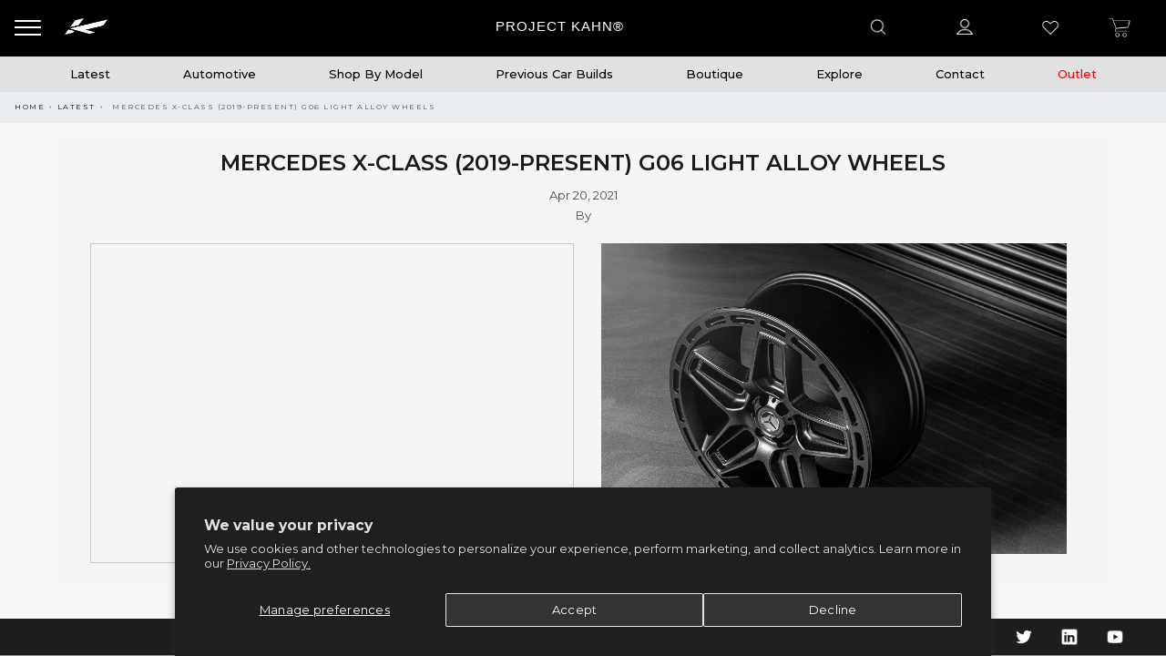

--- FILE ---
content_type: text/html; charset=utf-8
request_url: https://projectkahn.com/blogs/latest/mercedes-x-class-2019-present-g06-light-alloy-wheels
body_size: 63767
content:
<!doctype html>
<!--[if IE 9]> <html class="ie9 no-js" lang="en"> <![endif]-->
<!--[if (gt IE 9)|!(IE)]><!--> <html class="no-js" lang="en"> <!--<![endif]-->
<head>
<meta name="facebook-domain-verification" content="uns5ag4jm2nt2m39aaja7uzsqka9vc" />
  <meta name="google-site-verification" content="VLtYpKocEesVaQ46RgNiVWdJtQi1RcrnJMa2ysq3Yns" />
  <meta charset="utf-8">
  <meta http-equiv="X-UA-Compatible" content="IE=edge,chrome=1">
  <meta name="viewport" content="width=device-width, initial-scale=1, minimum-scale=1, maximum-scale=1, user-scalable=no"/>
  <meta name="theme-color" content="#414141">
  <meta name="keywords" content="Project Kahn Shopify">
  <meta name="author" content="projectkahn.com">
  <meta name="format-detection" content="telephone=no">
  <meta name="p:domain_verify" content="7601ca5016c812941cbd4e9d3d2e2acc"/>
  <link rel="canonical" href="https://projectkahn.com/blogs/latest/mercedes-x-class-2019-present-g06-light-alloy-wheels"><link rel="shortcut icon" href="//projectkahn.com/cdn/shop/files/fav32_32x.png?v=1738874076" type="image/png">
  
<link rel="apple-touch-icon-precomposed" sizes="152x152" href="//projectkahn.com/cdn/shop/files/fav152_152x.png?v=1738873967"><!-- Added by AVADA SEO Suite -->
  





<meta name="twitter:image" content="http://projectkahn.com/cdn/shop/articles/DJT_2112_copy.jpg?v=1618925747">




  <!-- /Added by AVADA SEO Suite -->
  <title>MERCEDES X-CLASS (2019-PRESENT) G06 LIGHT ALLOY WHEELS

     - Project Kahn
</title>
    <script data-cfasync="false" src="https://cdn.fixvitals.com/resources/preload" ></script>
  
<!-- /snippets/social-meta-tags.liquid -->
<meta property="og:site_name" content="Project Kahn">
<meta property="og:url" content="https://projectkahn.com/blogs/latest/mercedes-x-class-2019-present-g06-light-alloy-wheels">
<meta property="og:title" content="MERCEDES X-CLASS (2019-PRESENT) G06 LIGHT ALLOY WHEELS">
<meta property="og:type" content="article">
<meta property="og:description" content="The perforated 5 spoke design of the 22" G06 Light Alloy in 3D textured paint gives the Mercedes Benz X-Class a welcome attitude lift."><meta property="og:image" content="http://projectkahn.com/cdn/shop/articles/DJT_2112_copy_1024x1024.jpg?v=1618925747">
<meta property="og:image:secure_url" content="https://projectkahn.com/cdn/shop/articles/DJT_2112_copy_1024x1024.jpg?v=1618925747">

<meta name="twitter:site" content="@akahndesign?lang=en">
<meta name="twitter:card" content="summary_large_image">
<meta name="twitter:title" content="MERCEDES X-CLASS (2019-PRESENT) G06 LIGHT ALLOY WHEELS">
<meta name="twitter:description" content="The perforated 5 spoke design of the 22" G06 Light Alloy in 3D textured paint gives the Mercedes Benz X-Class a welcome attitude lift.">

    <script data-cfasync="false" src="https://cdn.fixvitals.com/resources/lazyload" ></script>
  

  <script src="https://unpkg.com/masonry-layout@4/dist/masonry.pkgd.min.js"></script>
  <link rel="stylesheet" href="//projectkahn.com/cdn/shop/t/141/assets/subscription-popup.css?v=79498286047841778611745263499">

  <script type="text/javascript">document.documentElement.className = document.documentElement.className.replace('no-js', 'yes-js js_active js')</script>

  <!-- Google Tag Manager - SINGLE IMPLEMENTATION -->
  <script>(function(w,d,s,l,i){w[l]=w[l]||[];w[l].push({'gtm.start':
  new Date().getTime(),event:'gtm.js'});var f=d.getElementsByTagName(s)[0],
  j=d.createElement(s),dl=l!='dataLayer'?'&l='+l:'';j.async=true;j.src=
  'https://www.googletagmanager.com/gtm.js?id='+i+dl;f.parentNode.insertBefore(j,f);
  })(window,document,'script','dataLayer','GTM-K7F3CDX');</script>
  <!-- End Google Tag Manager -->

  <link href="//projectkahn.com/cdn/shop/t/141/assets/sp.scss?v=56461254977716188351742402139" rel="stylesheet" type="text/css" media="all" />

  
  <link href="//projectkahn.com/cdn/shop/t/141/assets/heart-animation.css?v=135001166223159684611742402027" rel="stylesheet" type="text/css" media="all" /> 

  <link rel="preload" href="//projectkahn.com/cdn/shop/t/141/assets/gl_linecons_icons.min.css?v=76569771571515796021742402016" as="style" onload="this.rel='stylesheet'">
  <noscript><link rel="stylesheet" href="//projectkahn.com/cdn/shop/t/141/assets/gl_linecons_icons.min.css?v=76569771571515796021742402016"></noscript><link href="//projectkahn.com/cdn/shop/t/141/assets/gl_vendor.css?v=126896199278294915431742402018" rel="stylesheet" type="text/css" media="all" />
<link href="//projectkahn.com/cdn/shop/t/141/assets/main.min.css?v=124780052862386654221742402091" rel="stylesheet" type="text/css" media="all" />
<script src="//projectkahn.com/cdn/shop/t/141/assets/web_font_loader.js?v=32705386597557667961742402205" type="text/javascript"></script>
<script>
/*! loadCSS. [c]2017 Filament Group, Inc. MIT License */
!function(e){"use strict";var t=function(t,n,r){function o(e){return i.body?e():void setTimeout(function(){o(e)})}function a(){d.addEventListener&&d.removeEventListener("load",a),d.media=r||"all"}var l,i=e.document,d=i.createElement("link");if(n)l=n;else{var s=(i.body||i.getElementsByTagName("head")[0]).childNodes;l=s[s.length-1]}var u=i.styleSheets;d.rel="stylesheet",d.href=t,d.media="only x",o(function(){l.parentNode.insertBefore(d,n?l:l.nextSibling)});var f=function(e){for(var t=d.href,n=u.length;n--;)if(u[n].href===t)return e();setTimeout(function(){f(e)})};return d.addEventListener&&d.addEventListener("load",a),d.onloadcssdefined=f,f(a),d};"undefined"!=typeof exports?exports.loadCSS=t:e.loadCSS=t}("undefined"!=typeof global?global:this),function(e){if(e.loadCSS){var t=loadCSS.relpreload={};if(t.support=function(){try{return e.document.createElement("link").relList.supports("preload")}catch(t){return!1}},t.poly=function(){for(var t=e.document.getElementsByTagName("link"),n=0;n<t.length;n++){var r=t[n];"preload"===r.rel&&"style"===r.getAttribute("as")&&(e.loadCSS(r.href,r,r.getAttribute("media")),r.rel=null)}},!t.support()){t.poly();var n=e.setInterval(t.poly,300);e.addEventListener&&e.addEventListener("load",function(){t.poly(),e.clearInterval(n)}),e.attachEvent&&e.attachEvent("onload",function(){e.clearInterval(n)})}}}(this);
</script>
 
  <link href="//projectkahn.com/cdn/shop/t/141/assets/bootstrap.min.css?v=90143084387380298531742401933" rel="stylesheet" type="text/css" media="all" />

  <link href="//projectkahn.com/cdn/shop/t/141/assets/app.scss.css?v=104825842682783911161769183781" rel="stylesheet" type="text/css" media="all" />
  <link href="https://cdnjs.cloudflare.com/ajax/libs/fancybox/3.5.7/jquery.fancybox.min.css" rel="stylesheet">

  <link rel="stylesheet" type="text/css" href="https://cdnjs.cloudflare.com/ajax/libs/slick-carousel/1.8.1/slick.min.css"/>
  <link rel="stylesheet" type="text/css" href="https://cdnjs.cloudflare.com/ajax/libs/slick-carousel/1.8.1/slick-theme.min.css"/>
  <script src="//ajax.googleapis.com/ajax/libs/jquery/1.12.4/jquery.min.js" type="text/javascript"></script>
  <script src="https://cdn.jsdelivr.net/npm/vanilla-lazyload@12.0.0/dist/lazyload.min.js"></script>
  <script type="text/javascript" src="https://cdnjs.cloudflare.com/ajax/libs/slick-carousel/1.8.1/slick.min.js"></script><!-- Logo CSS --><style type="text/css">a.pswp__share--download {display: none;}@media (max-width: 480px){.basel-products-tabs .open-title-menu {white-space: nowrap;max-width: 160px;text-overflow: ellipsis;}} #variantQuantity:empty,#variantQuantity_quick:empty {margin: 0;}.loader {position: fixed;background: rgba(0, 0, 0, .85);left: 0;top: 0;width: 100%;height: 100%;z-index: 1000;}.loader .loader-inner {background: url(//cdn.shopify.com/s/files/1/2251/1247/t/22/assets/loader.svg) no-repeat;background-size: 100%;width: 50px;height: 50px;position: absolute;margin: auto;top: 0;bottom: 0;left: 0;right: 0;}.gl_custom_1472909916515__94 {padding-top: 7vw !important;padding-bottom: 7vw !important;background-position: 0 0 !important;background-repeat: no-repeat !important;}.product_img_trust_seal img {width: 100%;}.section_title_sport + .shopify-section .gl_column-inner { margin-top: -7vw !important;padding-top: 0px !important;}.section_title_sport + .shopify-section .gl_row {z-index: 35;position: relative;}.mfp-zoom-in.mfp-bg {transition: all .3s ease-out;}.mfp-zoom-in.mfp-bg {opacity: 0;}.mfp-zoom-in.mfp-bg.mfp-ready {opacity: .8;}.mfp-zoom-in .mfp-with-anim {opacity: 0;transition: all .2s ease-in-out;transform: scale(.8);}.mfp-zoom-in.mfp-ready .mfp-with-anim {opacity: 1;transform: scale(1);}.single-product-content .entry-summary .button.size_guide {display: inline-block;vertical-align: middle;text-align: center;font-size: 14px;line-height: 1.5;color: #4e4e4e;padding: 0;background-color: transparent;border: none;text-transform: none;}.single-product-content .entry-summary .button.size_guide:before {font-size: 18px;vertical-align: middle;margin-right: 5px;color: #4e4e4e;display: inline-block;font-family: Simple-Line-Icons;-webkit-transition: all .2s;-moz-transition: all .2s;-o-transition: all .2s;transition: all .2s;content: "\e060";}.shopify-show-per-page .label_show {display: inline-block;margin-bottom: 0;margin-right: 10px;}.shopify-show-per-page .orderbyshow {width: auto;min-width: 70px;padding-right: 10px;}.header-base_categories.main-header .main-nav {display: block;}/* .wrapper-boxed.basel-cart-opened .website-wrapper { max-width: 100%;} */body.wrapper-boxed.basel-cart-opened {position: relative;}body.wrapper-boxed.basel-cart-opened .website-wrapper.basel-wrapper-shifted { position: static;}#variantQuantity, #variantQuantity_quick {font-weight: bold;text-transform: uppercase;}.basel-products-suggest .table_suggest a {white-space: nowrap;text-transform: uppercase;max-width: 150px;overflow: hidden;text-overflow: ellipsis;} #recently_wrap .owl-stage-outer {height: 100% !important; }.product-grid-item .same_height .hover-img,.product-grid-item .same_height .hover-img img,.product-list-item .same_height .hover-img, .product-list-item .same_height .hover-img img {height: 100%;}.gl-gird-collection-section .elements-grid .basel-products-loader,.retina-logo{ display: none;}.retina-logo,.sticky-logo{ display: none !important;}.act-scroll .site-logo img.retina-logo, .header-clone .site-logo img.retina-logo {display: none !important;}.template-product .site-content,.product-list-item .product-element-top.product-list-image {margin-bottom: 0;}.color-scheme-light .basel-search-dropdown .autocomplete-suggestions .suggestion-title a, .search-extended .autocomplete-suggestions .suggestion-title a{color: rgba(0,0,0,.7);}.main-header.color-scheme-light .product-grid-item .product-title>a {color: inherit;}.single-product-content .spr-icon {font-size: 12px;}.single-product-content span.spr-badge-caption {font-size: 14px;}.product-list-item .hover-img img {width: 100%;}tr.description>td>p {max-width: 500px;margin: 0 auto;}.basel-header-overlap .topbar-wrapp {z-index: 22222;}.basel-header-overlap .cart-widget-side, .basel-header-overlap .mobile-nav {z-index: 50000;}.table_suggest {background-color: #fff;}.italic {font-style: italic;}.single-product-content .basel-countdown-timer {margin-bottom: 15px;}.selector-wrapper,#variantQuantity,#variantQuantity_quick {display: none;}#variantQuantity.is-visible,#variantQuantity_quick.is-visible {display: block;}.nathan-header-overlap header.color-scheme-light {background-color: #000;}div#variantQuantity, div#variantQuantity_quick {margin-bottom: 20px;}li.mini_cart_item.mini_variant_gl span.quantity {margin-left: 72px;}.single-product-content .slick-vertical>button.slick-disabled {color: rgba(0,0,0,0.3);cursor: default;}.single-product-content .slick-vertical>button.slick-disabled:hover { color: #fff; }.swatches-on-grid .swatch-on-grid.swatch-size-medium {width: 25px;height: 25px;}.gl_star-rating {display: inline-block;font-size: 12px;position: relative;height: 18px;line-height: 18px;letter-spacing: 2px;margin-bottom: 4px;}.gl_star-rating span.spr-badge-caption {display: none;}.btn.btn-size-extra-small,.button.btn-size-extra-small,button.btn-size-extra-small,.added_to_cart.btn-size-extra-small,input[type="submit"].btn-size-extra-small { font-size: 10px;line-height: 14px;padding-top: 7px;padding-bottom: 7px;padding-left: 14px;padding-right: 14px;}.promo-banner.term-description {position: relative;margin-bottom: 30px;overflow: hidden;font-size: 16px;color: #000;line-height: 1.3;}.single-product .site-content {margin-bottom: 0;}.single-product-content .out-of-stock.variant_stock {border: 2px solid #CC1414;color: #B50808;margin: 0;padding: 9px 10px;}input.input__error {color: #AF7D27;border-color: #E0B252;background-color: transparent;}.testimonial-content >p {margin-bottom:0;}.color-scheme-light .testimonials.testimon-style-boxed .testimonial-content >p,.color-scheme-light .testimonials.testimon-style-boxed .testimonial-content a,.color-scheme-light .testimonials.testimon-style-boxed .testimonial-content footer>span {color: inherit;}h1.basel-logo-wrap {margin-bottom: 0;}table.gl_infor_account tr td {text-align: left;}.gl_custom_lingerie {margin-top: 20px !important;margin-right: 20px !important;margin-bottom: 20px !important;margin-left: 20px !important;padding-top: 40px !important;padding-right: 40px !important;padding-bottom: 20px !important;padding-left: 40px !important;background-color: #ffffff !important;}.gl_custom_article {margin-top: 20px !important;margin-bottom: 20px !important;border-top-width: 1px !important;border-bottom-width: 1px !important;padding-top: 30px !important;padding-bottom: 30px !important;border-top-color: #f4f4f4 !important;border-top-style: solid !important;border-bottom-color: #f4f4f4 !important;border-bottom-style: solid !important;}input.shopify-challenge__button.btn {margin-bottom: 40px;}.gl_custom_article_full {margin-top: -40px !important;margin-bottom: 0px !important;padding-top: 0px !important;padding-bottom: 0px !important;background-color: #f7f7f7 !important;}.gl_custom_social_full {margin-bottom: 70px !important;border-top-width: 1px !important;border-bottom-width: 1px !important;padding-top: 40px !important;padding-bottom: 40px !important;border-top-color: #e5e5e5 !important;border-top-style: solid !important;border-bottom-color: #e5e5e5 !important;border-bottom-style: solid !important;}.gl_row_0 {margin-right: 0px !important;margin-left: 0px !important;}.gl_p_10 { padding: 10px !important;}.gl_pt_15 {padding-top: 15px !important;}.fake_counter_real_time {display: block;font-size: 14px;color: #2c2c2c;font-weight: bold;-webkit-border-radius: 5px;-moz-border-radius: 5px;border-radius: 5px;position: relative;overflow: hidden;margin: 0 2px;}.fake_counter_real_time #number_counter {background-color: #0f8db3;padding: 5px 10px;border-radius: 2px;line-height: 1.1em;color: #ffffff;display: inline-block;-webkit-box-shadow: inset 0 -2px 0 rgba(0,0,0,.15);box-shadow: inset 0 -2px 0 rgba(0,0,0,.15);}.fake_counter_real_time #number_counter i {margin-left: 3px;}.fake_counter_real_time #number_counter:active {-webkit-box-shadow: none;box-shadow: none;top: 1px;}.gl_pt_25 {padding-top: 25px !important;}.gl_pt_20 {padding-top: 20px !important;}.gl_pb_20 {padding-bottom: 20px !important;}.gl_color_dark p strong {color: black;}.gl_mb_0 {margin-bottom: 0px !important;}.gl_pt_0 {padding-top: 0px !important;}.gl_mb_5 {margin-bottom: 5px !important;}.gl_mb_10 {margin-bottom: 10px !important;}.gl_mb_15 {margin-bottom: 15px !important;}.gl_mb_20 {margin-bottom: 20px !important;}.gl_mb_25 {margin-bottom: 25px !important;}.gl_mb_30 {margin-bottom: 30px !important;}.gl_mb_35 {margin-bottom: 35px !important;}.gl_mb_40 {margin-bottom: 40px !important;}.gl_mt_10 {margin-top: 10px !important;}.gl_mt_20 {margin-top: 20px !important;}.gl_mt_50 {margin-top: 50px !important;}.gl_mb_50 {margin-bottom: 50px !important;}.gl_mt_25 {margin-top: 25px !important;}.gl_mt_35 {margin-top: 35px !important;}.gl_mt_m15 {margin-top: -15px !important;}.gl_mt_m30 {margin-top: -30px !important;}.gl_mtm_40 {margin-top: -40px !important;}.gl_mt_40 {margin-top: 40px !important;}.gl_pt_30 {padding-top: 30px !important;}.gl_pb_30 { padding-bottom: 30px !important;}.gl_pr_30 {padding-right: 30px !important;}.gl_pl_30 { padding-left: 30px !important;}.gl_pr_40 {padding-right: 40px !important;}.gl_pl_40 { padding-left: 40px !important;}.gl_pt_35 { padding-top: 35px !important;}.gl_pd_lr_10 {padding-right: 10px !important;padding-left: 10px !important;}.gl_custom_infor_one {margin-right: 4% !important;margin-bottom: 0px !important;margin-left: 4% !important;border-top-width: 5px !important;border-right-width: 5px !important;border-bottom-width: 5px !important;border-left-width: 5px !important;padding-right: 3% !important;padding-bottom: 0px !important;padding-left: 3% !important;background-color: #ffffff !important;border-left-color: rgba(107,107,107,0.11) !important;border-left-style: solid !important;border-right-color: rgba(107,107,107,0.11) !important;border-right-style: solid !important;border-top-color: rgba(107,107,107,0.11) !important;border-top-style: solid !important;border-bottom-color: rgba(107,107,107,0.11) !important;border-bottom-style: solid !important;}.gl_custom_infor_text_one {margin-top: 40px !important;margin-bottom: 40px !important;border-left-width: 1px !important;padding-top: 0px !important;border-left-color: #f4f4f4 !important;border-left-style: solid !important;}.gl_custom_tab_title {margin-bottom: 30px !important;padding-top: 14px !important;padding-right: 20px !important;padding-bottom: 14px !important;padding-left: 20px !important;background-color: #0f8db3 ;}.gl_custom_lingerie {margin-top: 20px !important;margin-right: 20px !important;margin-bottom: 20px !important;margin-left: 20px !important;padding-top: 40px !important;padding-bottom: 40px !important;background-color: #ffffff !important;}.about-shop-element {box-shadow: 1px 1px 9px rgba(0, 0, 0, 0.17);}body .basel-parallax {background-attachment: fixed;background-size: cover!important;}.gl_custom_hour {padding-top: 40px !important;padding-right: 20px !important;padding-bottom: 40px !important;padding-left: 20px !important;background-color: #ffffff !important;}.gl_custom_jewellery {margin-top: 20px !important;margin-bottom: 20px !important;margin-left: -80px !important;padding-top: 40px !important;padding-right: 40px !important;padding-bottom: 40px !important;padding-left: 40px !important;background-color: #ffffff !important;}.gl_custom_testimonials{border-right-width: 1px !important;padding-top: 20px !important;padding-bottom: 20px !important;border-right-color: rgba(255,255,255,0.13) !important;border-right-style: solid !important;}.gl_custom_jewellery_mobile {margin-top: -50px !important;margin-right: 20px !important;margin-bottom: 20px !important;margin-left: 20px !important;padding-top: 20px !important;padding-right: 20px !important;padding-bottom: 20px !important;padding-left: 20px !important;background-color: #ffffff !important;}.bg_color_white.image-swatch {border: 0;}.gl_custom_map {margin-right: 10% !important;margin-left: 10% !important;padding-top: 6% !important;}.gl_custom_content{border-top-width: 7px !important;border-right-width: 7px !important;border-bottom-width: 7px !important;border-left-width: 7px !important;padding-top: 45px !important;padding-right: 45px !important;padding-bottom: 45px !important;padding-left: 45px !important;background-position: center !important;background-repeat: no-repeat !important;background-size: contain !important;border-left-color: rgba(10,10,10,0.12) !important;border-left-style: solid !important;border-right-color: rgba(10,10,10,0.12) !important;border-right-style: solid !important;border-top-color: rgba(10,10,10,0.12) !important;border-top-style: solid !important;border-bottom-color: rgba(10,10,10,0.12) !important;border-bottom-style: solid !important;}.gl_custom_space_minimalist {padding-right: 4vw !important;padding-left: 4vw !important;}.gl_p_same_strong p, .gl_p_same_strong p{margin-bottom: 0}.pr {position: relative}.site-logo {width: 5%;}.site-logo img {max-width: 150px;max-height: 60px;}.basel-shopify-layered-nav .basel-scroll {max-height: 234px;}.right-column {width: 300px;}.sticky-header .right-column {width: 300px;}/* Header height configs *//* Limit logo image height for according to header height */.site-logo img {max-height: 60px;}/* And for sticky header logo also */.act-scroll .site-logo img,.header-clone .site-logo img {max-height: 55px;max-height: 65px;max-width: 170px;}/* Set sticky headers height for cloned headers based on menu links line height */.header-clone .main-nav .menu > li > a {height: 55px;line-height: 55px;} /* Height for switch logos */.sticky-header-real:not(.global-header-menu-top) .switch-logo-enable .basel-logo {height: 60px;}.sticky-header-real:not(.global-header-menu-top) .act-scroll .switch-logo-enable .basel-logo {height: 65px;}.sticky-header-real:not(.global-header-menu-top) .act-scroll .switch-logo-enable {transform: translateY(-60px);-webkit-transform: translateY(-60px);}/* Header height for these layouts based on it's menu links line height */.main-nav .menu > li > a {height: 60px;line-height: 60px;}/* The same for sticky header */.act-scroll .main-nav .menu > li > a {height: 55px;line-height: 55px;}/* Set line height for header links for shop header layout. Based in the header height option */.header-shop .right-column .header-links {height: 60px;line-height: 60px;}/* The same for sticky header */.header-shop.act-scroll .right-column .header-links {height: 55px;line-height: 55px;}/* Page headings settings for heading overlap. Calculate on the header height base */.basel-header-overlap .title-size-default,.basel-header-overlap .title-size-small,.basel-header-overlap .title-shop.without-title.title-size-default,.basel-header-overlap .title-shop.without-title.title-size-small {padding-top: 135px;}.basel-header-overlap .title-shop.without-title.title-size-large,.basel-header-overlap .title-size-large {padding-top: 215px;}@media (max-width: 991px) {/* Set header height for mobile devices */.main-header .wrapp-header {min-height: 60px;} /* Limit logo image height for mobile according to mobile header height */.site-logo img {max-height: 60px;} /* Limit logo on sticky header. Both header real and header cloned */.act-scroll .site-logo img,.header-clone .site-logo img {max-height: 60px;}/* Height for switch logos */.main-header .switch-logo-enable .basel-logo {height: 60px;}.sticky-header-real:not(.global-header-menu-top) .act-scroll .switch-logo-enable .basel-logo {height: 60px;}.sticky-header-real:not(.global-header-menu-top) .act-scroll .switch-logo-enable {transform: translateY(-60px);-webkit-transform: translateY(-60px);}/* Page headings settings for heading overlap. Calculate on the MOBILE header height base */.basel-header-overlap .title-size-default,.basel-header-overlap .title-size-small,.basel-header-overlap .title-shop.without-title.title-size-default,.basel-header-overlap .title-shop.without-title.title-size-small {padding-top: 80px;}.basel-header-overlap .title-shop.without-title.title-size-large,.basel-header-overlap .title-size-large {padding-top: 120px;} }.product-category-thumbnail img,.category-grid-item .category-link {width: 100%;}/* .product-grid-item .product-element-top>a img,.basel-hover-alt .hover-img img, .owl-carousel div.owl-item .hover-img img {width:100%;} */.basel-purchase {position:fixed;display:block;bottom:0;left:4%;z-index:10;-webkit-backface-visibility: hidden; /* Chrome, Safari, Opera */backface-visibility: hidden;}.basel-purchase:hover {opacity:0.9;}.basel-product-categories>li.cat-item-109 {display: none;}.col-five > .gl_col-sm-2 {width:20%;}.product-type-grouped.single-product-content .cart {width: 100%;}.product-type-grouped.single-product-content .cart table {border-top: 2px solid black;margin-bottom: 30px;}iframe[name='google_conversion_frame'] { height: 0 !important;width: 0 !important; line-height: 0 !important; font-size: 0 !important;margin-top: -13px;float: left;}.single-product-content .single_variation .shopify-variation-price {margin-right:0;}.single-product-content .single_variation .shopify-variation-price .price {margin-right:15px;}.product-type-grouped .group_table .stock {margin-bottom: 0;margin-right: 0;margin-left: 15px; }.commentlist .comment-text .description {line-height:1.6;}.main-header form.has-categories-dropdown .search-by-category ul .children {display:none;}.cat-design-alt .product-category-thumbnail {margin:-2px; }.cat-design-alt .category-link {display:block;}.dropdown-scroll > .sub-menu-dropdown {height: 540px;overflow: hidden;}.main-nav .menu>li.menu-item-design-sized .sub-menu-dropdown {padding-bottom:10px;}.header-spacing + .header-menu-top {margin-top:-40px;}.shopify-ordering.with-list .selected-order {font-weight:bold;}.basel-navigation .menu>li.menu-item-design-full-width .sub-menu>li>a,.basel-navigation .menu>li.menu-item-design-sized .sub-menu>li>a {font-weight: 600!important;}.header-categories .main-nav .menu li.menu-item-design-full-width>.sub-menu-dropdown {margin-top: -78px;}.basel-hover-quick .product-title a {display:block; }.hide-pag .owl-pagination,.hide-pag .owl-buttons {display:none;}.popup-quick-view .entry-summary .entry-title {font-size: 32px; }.product-quick-view .entry-title a {font-family:inherit;font-weight: inherit;font-style: inherit;}.basel-price-table .basel-plan-footer>a.added {display:none;}.color-scheme-light .testimonial .testimonial-content footer>span {color: rgba(255, 255, 255, 0.8);}.color-scheme-light .owl-theme:hover .owl-controls.clickable .owl-buttons div.disabled {color:rgba(255, 255, 255, 0.6);}.color-scheme-light .owl-theme .owl-controls .owl-buttons div {color:rgba(255, 255, 255, 0.8);}.color-scheme-light .owl-theme .owl-controls.clickable .owl-buttons div:hover {color:rgba(255, 255, 255, 1);}.color-scheme-light .owl-theme .owl-controls .owl-page span {background-color: rgba(255, 255, 255, 0.6);}.color-scheme-light .owl-theme .owl-controls .owl-page.active span, .color-scheme-light .owl-theme .owl-controls.clickable .owl-page:hover span {background-color: white;}.single-product-content .entry-summary .button.compare.loading:after {opacity: 1;visibility: visible;}.single-product-content .entry-summary .button.compare:after {content: " ";width: 15px;height: 15px;display: inline-block;vertical-align: middle;border: 1px solid black;border-radius: 50%;border-left-color: transparent !important;border-right-color: transparent !important;animation: load-spin 450ms infinite linear;-o-animation: load-spin 450ms infinite linear;-ms-animation: load-spin 450ms infinite linear;-webkit-animation: load-spin 450ms infinite linear;-moz-animation: load-spin 450ms infinite linear;margin-left: 10px;opacity: 0;visibility: hidden;}.basel-buttons .product-compare-button>a,.single-product-content .entry-summary .button.compare,.basel-hover-base .basel-add-btn>a,.basel-hover-base .product-compare-button a {text-transform:none;}.sticky-header .basel-search-full-screen .basel-search-wrapper {height:100vh;transition: opacity .25s ease-in-out, height .25s ease-in-out, visibility .25s,transform .25s ease-in-out;-webkit-transition: opacity .25s ease-in-out, height .25s ease-in-out, visibility .25s,transform .25s ease-in-out;}.sticky-header .basel-search-full-screen .basel-search-inner .basel-close-search {bottom:90px;}.rtl .has-border,.rtl .has-border > .gl_column-inner {border:none!important;}.related-and-upsells .product-grid-item .hover-img img {width:100%;}.cat-design-alt .product-category-thumbnail img {width:100%!important;}.hidden-nav-button {display:none!important;}.dropdown-scroll .spb_single_image {border: 2px solid #f7f7f7;}.page-id-25728 .dropdown-scroll .spb_single_image,.page-id-23954 .dropdown-scroll .spb_single_image {border: 2px solid rgba(255,255,255,0.1);}.owl-carousel .owl-stage-outer {clear: both;}.widget_product_categories .cat-item-109 .cat-item:nth-child(even) {display: none;}.rtl {direction: rtl;}@media (max-width: 1024px) and (min-width: 991px) {.header-categories .categories-menu-dropdown .sub-menu-dropdown {width: 680px;}}@media (max-width: 991px) {.sticky-footer-on .footer-container {visibility: visible;}}.menu-item-19907 > .sub-menu-dropdown {background-size: contain}.product-design-sticky .shopify-product-gallery .shopify-product-gallery__wrapper a > img {width: 100%;}.product-design-sticky .shopify-product-gallery .shopify-product-gallery__wrapper .shopify-product-gallery__image:not(:first-child) a {display: block;transform:translateY(100px);-webkit-transform:translateY(100px);-moz-transform:translateY(100px);-o-transform:translateY(100px);transition: all 0.45s ease-in-out;-webkit-transition: all 0.45s ease-in-out;-moz-transition: all 0.45s ease-in-out;-o-transition: all 0.45s ease-in-out;opacity: 0;}.product-design-sticky .shopify-product-gallery .shopify-product-gallery__wrapper .shopify-product-gallery__image:not(:first-child) a.animate-images {transform:translateY(0px);-webkit-transform:translateY(0px);-moz-transform:translateY(0px);-o-transform:translateY(0px);opacity: 1;}.shopify-checkout-review-order-table td {width: 50%}@media (min-width: 992px) {.buy-basel {position: fixed;bottom: 40px;right: 40px;z-index: 1000;margin-bottom: 110px;background-color: #729c29;border-radius: 50%;-webkit-border-radius: 50%;-moz-border-radius: 50%;box-shadow: -6.772px 8.668px 16px 0px rgba(28, 30, 35, 0.15);-webkit-box-shadow: -6.772px 8.668px 16px 0px rgba(28, 30, 35, 0.15);-moz-box-shadow: -6.772px 8.668px 16px 0px rgba(28, 30, 35, 0.15);transition: all 1s ease;-webkit-transition: all 1s ease;-moz-transition: all 1s ease;-o-transition: all 1s ease;animation-name: animFadeUp;animation-fill-mode: both;animation-duration: 0.4s;animation-timing-function: ease;animation-delay: 1.5s;-webkit-animation-name: animFadeUp;-webkit-animation-fill-mode: both;-webkit-animation-duration: 0.4s;-webkit-animation-timing-function: ease;-webkit-animation-delay: 1.5s;-moz-animation-name: animFadeUp;-moz-animation-fill-mode: both;-moz-animation-duration: 0.4s;-moz-animation-timing-function: ease;-moz-animation-delay: 1.5s;-o-animation-name: animFadeUp;-o-animation-fill-mode: both;-o-animation-duration: 0.4s;-o-animation-timing-function: ease;-o-animation-delay: 1.5s;}.buy-basel img.envato-logo {position: absolute;right: -8px;bottom: -3px;background: #7cb442;border-radius: 50%;padding: 6px;}.rtl .buy-basel {left: auto;right: 40px;} }@media (min-width: 768px) and (max-width: 991px) {.buy-basel {display:none;}.swatch-on-grid .basel-tooltip-label {display:none;}.dropdown-scroll > .sub-menu-dropdown {display:none;}.basel-back-btn>span:before, .basel-products-nav .product-btn>a span:before {top: 0px;}.shop-loop-head {width:100%;}body .basel-parallax {background-attachment: scroll!important;} }@media (min-width: 481px) and (max-width: 767px) { .buy-basel {display:none;}.swatch-on-grid .basel-tooltip-label {display:none;}.dropdown-scroll > .sub-menu-dropdown {display:none;}.basel-back-btn>span:before, .basel-products-nav .product-btn>a span:before {top: 0px;}/* .product-grid-item .product-element-top>a img,.basel-hover-alt .hover-img img {width:100%;} */body .basel-parallax {background-attachment: scroll!important;} }@media (max-width: 480px) { .buy-basel {display:none;}.swatch-on-grid .basel-tooltip-label {display:none;}body .basel-parallax {background-attachment: scroll!important;}.dropdown-scroll > .sub-menu-dropdown {display:none;}.basel-back-btn>span:before, .basel-products-nav .product-btn>a span:before {top: 0px;}}/* color settings */body {background-color: #ffffff;}.gl_page_title.page-title-default {background-color: rgba(0,0,0,0);}body.template-collection .page-title-default {background-color: rgba(0,0,0,0);}.topbar-wrapp {background-color: #3f3e3e;}.main-header, .sticky-header.header-clone, .header-spacing {background-color: #ffffff;}.footer-container {background-color: #3f3e3e;}.template-product .site-content {background-color: #ffffff;}.main-header {border-bottom: 2px none #f5f5f5;}body,p,.widget_nav_mega_menu .menu > li > a,.mega-navigation .menu > li > a,.basel-navigation .menu > li.menu-item-design-full-width .sub-sub-menu li a,.basel-navigation .menu > li.menu-item-design-sized .sub-sub-menu li a,.basel-navigation .menu > li.menu-item-design-default .sub-menu li a,.font-default {font-family: Montserrat, Arial, Helvetica, sans-serif;color: #4c4c4c;font-size: 13px;}h1 a,h2 a,h3 a,h4 a,h5 a,h6 a,h1,h2,h3,h4,h5,h6,.title,table th,.sp-tabs li a,.masonry-filter li a,.shopify .cart-empty,.basel-navigation .menu > li.menu-item-design-full-width .sub-menu > li > a,.basel-navigation .menu > li.menu-item-design-sized .sub-menu > li > a,fieldset legend,table th,.color-scheme-dark .info-box-inner h1,.color-scheme-dark .info-box-inner h2,.color-scheme-dark .info-box-inner h3,.color-scheme-dark .info-box-inner h4,.color-scheme-dark .info-box-inner h5,.color-scheme-dark .info-box-inner h6 {font-family: Montserrat, 'MS Sans Serif', Geneva, sans-serif;font-weight: normal;font-style: normal;}h1 a, h2 a, h3 a, h4 a, h5 a, h6 a, h1, h2, h3, h4, h5, h6, .title, table th, .masonry-filter li a, .shopify .cart-empty, .basel-navigation .menu > li.menu-item-design-full-width .sub-menu > li > a, .basel-navigation .menu > li.menu-item-design-sized .sub-menu > li > a {font-family: Montserrat, 'MS Sans Serif', Geneva, sans-serif;color: #1b1919;font-weight: 600;font-style: normal;}.product-title a,.post-slide .entry-title a,.category-grid-item .hover-mask h3,.basel-search-full-screen .basel-search-inner input[type="text"],.blog-post-loop .entry-title,.single-product-content .entry-title,.font-title {font-family: Montserrat, 'MS Sans Serif', Geneva, sans-serif;color: #000000;}.title-alt, .subtitle, .font-alt {font-family: Montserrat, 'Comic Sans MS', cursive;}.type-post .entry-meta {font-family: Montserrat, 'Comic Sans MS', cursive;font-weight: 400;font-style: italic;}.widgettitle,.widget-title {font-family: Montserrat;font-weight: 700;font-style: normal;color: #0a0a0a;}.main-nav .menu > li > a {font-size: 16px;font-family: Montserrat;font-weight: 700;font-style: normal;}.nathan_style_2.single-product-content .cart .button {font-size: 13px;line-height: 18px;padding: 11px 20px;background-color: #f3f3f3;color: #3E3E3E;display: inline-block;position: relative;font-weight: 600;text-align: center;text-transform: uppercase;letter-spacing: .3px;border-radius: 0;border-width: 0;border-style: solid;border-color: transparent;outline: 0;-webkit-box-shadow: none;box-shadow: none;text-shadow: none;text-decoration: none;vertical-align: middle;cursor: pointer;border: none;-webkit-box-shadow: inset 0 -2px 0 rgba(0,0,0,.15);box-shadow: inset 0 -2px 0 rgba(0,0,0,.15);-webkit-transition: color .25s ease,background-color .25s ease,border-color .25s ease,box-shadow 0s ease,opacity .25s ease;-webkit-transition: color .25s ease,background-color .25s ease,border-color .25s ease,opacity .25s ease,-webkit-box-shadow 0s ease;transition: color .25s ease,background-color .25s ease,border-color .25s ease,opacity .25s ease,-webkit-box-shadow 0s ease;transition: color .25s ease,background-color .25s ease,border-color .25s ease,box-shadow 0s ease,opacity .25s ease;transition: color .25s ease,background-color .25s ease,border-color .25s ease,box-shadow 0s ease,opacity .25s ease,-webkit-box-shadow 0s ease;color: #fff;}.nathan_style_2.single-product-content .cart .button:focus, .nathan_style_2.single-product-content .cart .button:hover {opacity: .8;}.nathan_style_2.single-product-content .cart .button:focus, .nathan_style_2.single-product-content .cart .button:hover {opacity: 1;-webkit-box-shadow: inset 0 -2px 0 rgba(0,0,0,.15);box-shadow: inset 0 -2px 0 rgba(0,0,0,.15);}.nathan_style_2.single-product-content .cart .button.loading {color: transparent!important;}.nathan_style_2.single-product-content .cart .button.loading:after {border-color: #fff;content: "";width: 18px;height: 18px;display: inline-block;vertical-align: middle;border: 1px solid #fff;border-left-color: #fff;border-radius: 50%;position: absolute;top: 50%;left: 50%;opacity: 0;margin-left: -9px;margin-top: -9px;transition: opacity 0s ease;-webkit-transition: opacity 0s ease;opacity: 1;animation: load-spin 450ms infinite linear;-webkit-animation: load-spin 450ms infinite linear;transition: opacity .25s ease;-webkit-transition: opacity .25s ease;}.nathan_style_2.single-product-content .cart .button:active {-webkit-box-shadow: none;box-shadow: none;top: 1px;}.color-primary,.mobile-nav ul li.current_page_item > a,.main-nav .menu > li.current-menu-item > a,.main-nav .menu > li.onepage-link.current-menu-item > a,.main-nav .menu > li > a:hover,.main-nav .menu > li > a:focus,.basel-navigation .menu>li.menu-item-design-default ul li:hover>a,.basel-navigation .menu > li.menu-item-design-full-width .sub-menu li a:hover,.basel-navigation .menu > li.menu-item-design-sized .sub-menu li a:hover,.basel-product-categories.responsive-cateogires li.current-cat > a,.basel-product-categories.responsive-cateogires li.current-cat-parent > a,.basel-product-categories.responsive-cateogires li.current-cat-ancestor > a,a[href^=tel],.topbar-menu ul > li > .sub-menu-dropdown li > a:hover,.btn.btn-color-primary.btn-style-bordered,.button.btn-color-primary.btn-style-bordered,button.btn-color-primary.btn-style-bordered,.added_to_cart.btn-color-primary.btn-style-bordered,input[type=submit].btn-color-primary.btn-style-bordered,.basel-dark .single-product-content .entry-summary .yith-wcwl-add-to-wishlist .yith-wcwl-wishlistaddedbrowse a:before,.basel-dark .single-product-content .entry-summary .yith-wcwl-add-to-wishlist .yith-wcwl-wishlistexistsbrowse a:before,.basel-dark .read-more-section .btn-read-more,.basel-dark .products-footer .basel-blog-load-more,.basel-dark .products-footer .basel-products-load-more,.basel-dark .products-footer .basel-portfolio-load-more,.basel-dark .blog-footer .basel-blog-load-more,.basel-dark .blog-footer .basel-products-load-more,.basel-dark .blog-footer .basel-portfolio-load-more,.basel-dark .portfolio-footer .basel-blog-load-more,.basel-dark .portfolio-footer .basel-products-load-more,.basel-dark .portfolio-footer .basel-portfolio-load-more,.basel-dark .color-primary,.basel-hover-link .swap-elements .btn-add a,.basel-hover-link .swap-elements .btn-add a:hover,.basel-hover-link .swap-elements .btn-add a:focus,.menu-item-language .submenu-languages li:hover a,.blog-post-loop .entry-title a:hover,.blog-post-loop.sticky .entry-title:before,.post-slide .entry-title a:hover,.comments-area .reply a,.single-post-navigation a:hover,blockquote footer:before,blockquote cite,.format-quote .entry-content blockquote cite,.format-quote .entry-content blockquote cite a,.type-post .entry-meta .meta-author a,.type-post .entry-meta .meta-author .name_author,.search-no-results.shopify .site-content:before,.search-no-results .not-found .entry-header:before,.login .lost_password > a:hover,.error404 .page-title,.menu-label-new:after,.widget_shopping_cart .product_list_widget li .quantity .amount,.product_list_widget li ins .amount,.price ins > .amount,.price ins,.single-product-content .price,.single-product-content .price .amount,.basel-products-nav .product-short .price,.basel-products-nav .product-short .price .amount,.star-rating span:before,.single-product-content .comment-form .stars span a:hover,.single-product-content .comment-form .stars span a.active,.tabs-layout-accordion .basel-tab-wrapper .basel-accordion-title:hover,.tabs-layout-accordion .basel-tab-wrapper .basel-accordion-title.active,.single-product-content .shopify-product-details__short-description ul > li:before,.single-product-content #tab-description ul > li:before,.blog-post-loop .entry-content ul > li:before,.comments-area .comment-list li ul > li:before,.sidebar-widget li a:hover,.filter-widget li a:hover,.sidebar-widget li > ul li a:hover,.filter-widget li > ul li a:hover,.basel-price-filter ul li a:hover .amount,.basel-hover-effect-4 .swap-elements > a,.basel-hover-effect-4 .swap-elements > a:hover,.wishlist_table tr td.product-price ins .amount,.basel-buttons .yith-wcwl-add-to-wishlist .yith-wcwl-wishlistaddedbrowse > a,.basel-buttons .yith-wcwl-add-to-wishlist .yith-wcwl-wishlistexistsbrowse > a,.basel-buttons .product-compare-button > a.compare.added,.compare.added, .basel-buttons .yith-wcwl-add-to-wishlist .yith-wcwl-wishlistaddedbrowse > a:hover,.basel-buttons .yith-wcwl-add-to-wishlist .yith-wcwl-wishlistexistsbrowse > a:hover,.single-product-content .entry-summary .yith-wcwl-add-to-wishlist a:hover,.single-product-content .entry-summary .yith-wcwl-add-to-wishlist a:hover:before,.single-product-content .entry-summary .yith-wcwl-add-to-wishlist .yith-wcwl-wishlistaddedbrowse a:before,.single-product-content .entry-summary .yith-wcwl-add-to-wishlist .yith-wcwl-wishlistexistsbrowse a:before,.single-product-content .entry-summary .yith-wcwl-add-to-wishlist .yith-wcwl-add-button.feid-in > a:before,.vendors-list ul li a:hover,.single-product-content .entry-summary .button.compare:hover,.single-product-content .entry-summary .button.compare:hover:before,.single-product-content .entry-summary .button.compare.added:before,.blog-post-loop .entry-content ul li:before,.basel-menu-price .menu-price-price,.basel-menu-price.cursor-pointer:hover .menu-price-title,.comments-area #cancel-comment-reply-link:hover,.comments-area .comment-body .comment-edit-link:hover,.popup-quick-view .entry-summary .entry-title a:hover,.spb_text_column ul:not(.social-icons) > li:before,.widget_product_categories .basel-cats-toggle:hover,.widget_product_categories .toggle-active,.basel-products-suggest .table_suggest a:hover,.widget_product_categories .current-cat-parent > a,#shopify-section-gl_section_sidebar_blog .widget_categories .current-cat > a,.shopify-checkout-review-order-table tfoot .order-total td .amount,.widget_shopping_cart .product_list_widget li .remove:hover,.basel-active-filters .widget_layered_nav_filters ul li a .amount,.title-wrapper.basel-title-color-primary .title-subtitle,.widget_categories li.cat-item.current-cat,.topbar-menu ul>li.currency li.active a, .topbar-menu ul>li.language li.active a,.widget_shopping_cart .widget_shopping_cart_content > .total .amount,.subtitle-color-primary.subtitle-style-default,.color-scheme-light .gl_tta-tabs.gl_tta-tabs-position-top.gl_tta-style-classic .gl_tta-tab.gl_active > a,.gl-tab-js .gl_tta.gl_general.gl_tta-style-classic .gl_tta-tab.gl_active > a {color: #414141;}.right-column .wishlist-info-widget > a > span,.basel-cart-design-2 > a .basel-cart-number,.basel-cart-design-3 > a .basel-cart-number,.btn.btn-color-primary,.button.btn-color-primary,button.btn-color-primary,.added_to_cart.btn-color-primary,input[type=submit].btn-color-primary,.btn.btn-color-primary:hover,.btn.btn-color-primary:focus,.button.btn-color-primary:hover,.button.btn-color-primary:focus,button.btn-color-primary:hover,button.btn-color-primary:focus,.added_to_cart.btn-color-primary:hover,.added_to_cart.btn-color-primary:focus,input[type=submit].btn-color-primary:hover,input[type=submit].btn-color-primary:focus,.btn.btn-color-primary.btn-style-bordered:hover,.btn.btn-color-primary.btn-style-bordered:focus,.button.btn-color-primary.btn-style-bordered:hover,.button.btn-color-primary.btn-style-bordered:focus,button.btn-color-primary.btn-style-bordered:hover,button.btn-color-primary.btn-style-bordered:focus,.added_to_cart.btn-color-primary.btn-style-bordered:hover,.added_to_cart.btn-color-primary.btn-style-bordered:focus,input[type=submit].btn-color-primary.btn-style-bordered:hover,input[type=submit].btn-color-primary.btn-style-bordered:focus,.widget_shopping_cart .widget_shopping_cart_content .buttons .checkout,.widget_shopping_cart .widget_shopping_cart_content .buttons .checkout:hover,.widget_shopping_cart .widget_shopping_cart_content .buttons .checkout:focus,.basel-search-dropdown .basel-search-wrapper .basel-search-inner form button,.basel-search-dropdown .basel-search-wrapper .basel-search-inner form button:hover,.basel-search-dropdown .basel-search-wrapper .basel-search-inner form button:focus,.no-results .searchform #searchsubmit,.no-results .searchform #searchsubmit:hover,.no-results .searchform #searchsubmit:focus,.comments-area .comment-respond input[type=submit],.comments-area .comment-respond input[type=submit]:hover,.comments-area .comment-respond input[type=submit]:focus,.shopify .cart-collaterals .cart_totals .sp-proceed-to-checkout a,.shopify .cart-collaterals .cart_totals .sp-proceed-to-checkout a:hover,.shopify .cart-collaterals .cart_totals .sp-proceed-to-checkout a:focus,.shopify .checkout_coupon .button,.shopify .checkout_coupon .button:hover,.shopify .checkout_coupon .button:focus,.shopify .place-order input[type=submit],.shopify .place-order input[type=submit]:hover,.shopify .place-order input[type=submit]:focus,.shopify-order-pay #order_review .button,.shopify-order-pay #order_review .button:hover,.shopify-order-pay #order_review .button:focus,.shopify input[name=track],.shopify input[name=track]:hover,.shopify input[name=track]:focus,.shopify input[name=save_account_details],.shopify input[name=save_address],.shopify-page input[name=save_account_details],.shopify-page input[name=save_address],.shopify input[name=save_account_details]:hover,.shopify input[name=save_account_details]:focus,.shopify input[name=save_address]:hover,.shopify input[name=save_address]:focus,.shopify-page input[name=save_account_details]:hover,.shopify-page input[name=save_account_details]:focus,.shopify-page input[name=save_address]:hover,.shopify-page input[name=save_address]:focus,.search-no-results .not-found .entry-content .searchform #searchsubmit,.search-no-results .not-found .entry-content .searchform #searchsubmit:hover,.search-no-results .not-found .entry-content .searchform #searchsubmit:focus,.error404 .page-content > .searchform #searchsubmit,.error404 .page-content > .searchform #searchsubmit:hover,.error404 .page-content > .searchform #searchsubmit:focus,.shopify .return-to-shop .button,.shopify .return-to-shop .button:hover,.shopify .return-to-shop .button:focus,.basel-hover-excerpt .btn-add a,.basel-hover-excerpt .btn-add a:hover,.basel-hover-excerpt .btn-add a:focus,.basel-hover-standard .btn-add > a,.basel-hover-standard .btn-add > a:hover,.basel-hover-standard .btn-add > a:focus,.basel-price-table .basel-plan-footer > a,.basel-price-table .basel-plan-footer > a:hover,.basel-price-table .basel-plan-footer > a:focus,.basel-info-box.box-style-border .info-btn-wrapper a,.basel-info-box.box-style-border .info-btn-wrapper a:hover,.basel-info-box.box-style-border .info-btn-wrapper a:focus,.basel-info-box2.box-style-border .info-btn-wrapper a,.basel-info-box2.box-style-border .info-btn-wrapper a:hover,.basel-info-box2.box-style-border .info-btn-wrapper a:focus,.basel-hover-quick .shopify-variation-add-to-cart .button,.basel-hover-quick .shopify-variation-add-to-cart .button:hover,.basel-hover-quick .shopify-variation-add-to-cart .button:focus,.spb_video_wrapper .button-play,.basel-navigation .menu > li.callto-btn > a,.basel-navigation .menu > li.callto-btn > a:hover,.basel-navigation .menu > li.callto-btn > a:focus,.basel-dark .products-footer .basel-blog-load-more:hover,.basel-dark .products-footer .basel-blog-load-more:focus,.basel-dark .products-footer .basel-products-load-more:hover,.basel-dark .products-footer .basel-products-load-more:focus,.basel-dark .products-footer .basel-portfolio-load-more:hover,.basel-dark .products-footer .basel-portfolio-load-more:focus,.basel-dark .blog-footer .basel-blog-load-more:hover,.basel-dark .blog-footer .basel-blog-load-more:focus,.basel-dark .blog-footer .basel-products-load-more:hover,.basel-dark .blog-footer .basel-products-load-more:focus,.basel-dark .blog-footer .basel-portfolio-load-more:hover,.basel-dark .blog-footer .basel-portfolio-load-more:focus,.basel-dark .portfolio-footer .basel-blog-load-more:hover,.basel-dark .portfolio-footer .basel-blog-load-more:focus,.basel-dark .portfolio-footer .basel-products-load-more:hover,.basel-dark .portfolio-footer .basel-products-load-more:focus,.basel-dark .portfolio-footer .basel-portfolio-load-more:hover,.basel-dark .portfolio-footer .basel-portfolio-load-more:focus,.basel-dark .feedback-form .wpcf7-submit,.basel-dark .mc4wp-form input[type=submit],.basel-dark .single-product-content .cart button,.basel-dark .single-product-content .comment-form .form-submit input[type=submit],.basel-dark .basel-registration-page .basel-switch-to-register,.basel-dark .register .button,.basel-dark .login .button,.basel-dark .lost_reset_password .button,.basel-dark .wishlist_table tr td.product-add-to-cart > .add_to_cart.button,.basel-dark .shopify .cart-actions .coupon .button,.basel-dark .feedback-form .wpcf7-submit:hover,.basel-dark .mc4wp-form input[type=submit]:hover,.basel-dark .single-product-content .cart button:hover,.basel-dark .single-product-content .comment-form .form-submit input[type=submit]:hover,.basel-dark .basel-registration-page .basel-switch-to-register:hover,.basel-dark .register .button:hover,.basel-dark .login .button:hover,.basel-dark .lost_reset_password .button:hover,.basel-dark .wishlist_table tr td.product-add-to-cart > .add_to_cart.button:hover,.basel-dark .shopify .cart-actions .coupon .button:hover,.basel-ext-primarybtn-dark:focus,.basel-dark .feedback-form .wpcf7-submit:focus,.basel-dark .mc4wp-form input[type=submit]:focus,.basel-dark .single-product-content .cart button:focus,.basel-dark .single-product-content .comment-form .form-submit input[type=submit]:focus,.basel-dark .basel-registration-page .basel-switch-to-register:focus,.basel-dark .register .button:focus,.basel-dark .login .button:focus,.basel-dark .lost_reset_password .button:focus,.basel-dark .wishlist_table tr td.product-add-to-cart > .add_to_cart.button:focus,.basel-dark .shopify .cart-actions .coupon .button:focus,.widget_price_filter .ui-slider .ui-slider-handle,.widget_price_filter .ui-slider .ui-slider-range,.widget_tag_cloud .tagcloud a:hover,.widget_product_tag_cloud .tagcloud a:hover,div.bbp-submit-wrapper button,div.bbp-submit-wrapper button:hover,div.bbp-submit-wrapper button:focus,#bbpress-forums .bbp-search-form #bbp_search_submit,#bbpress-forums .bbp-search-form #bbp_search_submit:hover,#bbpress-forums .bbp-search-form #bbp_search_submit:focus,.shopify-checkout .select2-container--default .select2-results__option--highlighted[aria-selected],.shopify-account .select2-container--default .select2-results__option--highlighted[aria-selected],.product-video-button a:hover:before,.product-360-button a:hover:before,.mobile-nav ul li .up-icon,.scrollToTop:hover,.scrollToTop:focus,.categories-opened li a:active,.basel-price-table .basel-plan-price,.header-categories .secondary-header .mega-navigation,.widget_nav_mega_menu,.blog-post-loop .meta-post-categories,.post-slide .meta-post-categories,.slider-title:before,.title-wrapper.basel-title-style-simple .title:after,.menu-label-new,.product-list-item .product-list-buttons>a,.onsale,.basel-products-suggest .suggest-close,.nathan_style_2.single-product-content .cart .button,#popup_basel button.active, #popup_basel button:focus,.cart-collaterals .cart_totals .wc-proceed-to-checkout a,.cart-collaterals .cart_totals .wc-proceed-to-checkout a:focus, .cart-collaterals .cart_totals .wc-proceed-to-checkout a:hover,.widget_search form.gl_search_post button,.widget_search form.gl_search_post button:hover,.color-scheme-light .gl_tta-tabs.gl_tta-tabs-position-top.gl_tta-style-classic .gl_tta-tab.gl_active > a span:after,.gl-tab-js .gl_tta.gl_general.gl_tta-style-classic .gl_tta-tab.gl_active > a span:after,.portfolio-with-bg-alt .portfolio-entry:hover .entry-header > .portfolio-info,.fake_counter_real_time #number_counter,.product-list-item .product-list-buttons>a:focus, .product-list-item .product-list-buttons>a:hover,.sidebar-container .mc4wp-form input[type="submit"], .footer-container .mc4wp-form input[type="submit"], .filters-area .mc4wp-form input[type="submit"],.sidebar-container .mc4wp-form input[type="submit"]:hover, .sidebar-container .mc4wp-form input[type="submit"]:focus, .footer-container .mc4wp-form input[type="submit"]:hover, .footer-container .mc4wp-form input[type="submit"]:focus, .filters-area .mc4wp-form input[type="submit"]:hover, .filters-area .mc4wp-form input[type="submit"]:focus {background-color: #414141;}.nathan_style_2.single-product-content .cart .button:focus, .nathan_style_2.single-product-content .cart .button:hover {background-color: #272727;}.btn.btn-color-primary,.button.btn-color-primary,button.btn-color-primary,.added_to_cart.btn-color-primary,input[type=submit].btn-color-primary,.btn.btn-color-primary:hover,.btn.btn-color-primary:focus,.button.btn-color-primary:hover,.button.btn-color-primary:focus,button.btn-color-primary:hover,button.btn-color-primary:focus,.added_to_cart.btn-color-primary:hover,.added_to_cart.btn-color-primary:focus,input[type=submit].btn-color-primary:hover,input[type=submit].btn-color-primary:focus,.btn.btn-color-primary.btn-style-bordered:hover,.btn.btn-color-primary.btn-style-bordered:focus,.button.btn-color-primary.btn-style-bordered:hover,.button.btn-color-primary.btn-style-bordered:focus,button.btn-color-primary.btn-style-bordered:hover,button.btn-color-primary.btn-style-bordered:focus,.widget_shopping_cart .widget_shopping_cart_content .buttons .checkout,.widget_shopping_cart .widget_shopping_cart_content .buttons .checkout:hover,.widget_shopping_cart .widget_shopping_cart_content .buttons .checkout:focus,.basel-search-dropdown .basel-search-wrapper .basel-search-inner form button,.basel-search-dropdown .basel-search-wrapper .basel-search-inner form button:hover,.basel-search-dropdown .basel-search-wrapper .basel-search-inner form button:focus,.comments-area .comment-respond input[type=submit],.comments-area .comment-respond input[type=submit]:hover,.comments-area .comment-respond input[type=submit]:focus,.sidebar-container .mc4wp-form input[type=submit],.sidebar-container .mc4wp-form input[type=submit]:hover,.sidebar-container .mc4wp-form input[type=submit]:focus,.footer-container .mc4wp-form input[type=submit],.footer-container .mc4wp-form input[type=submit]:hover,.footer-container .mc4wp-form input[type=submit]:focus,.filters-area .mc4wp-form input[type=submit],.filters-area .mc4wp-form input[type=submit]:hover,.filters-area .mc4wp-form input[type=submit]:focus,.shopify .cart-collaterals .cart_totals .sp-proceed-to-checkout a,.shopify .cart-collaterals .cart_totals .sp-proceed-to-checkout a:hover,.shopify .cart-collaterals .cart_totals .sp-proceed-to-checkout a:focus,.shopify .checkout_coupon .button,.shopify .checkout_coupon .button:hover,.shopify .checkout_coupon .button:focus,.shopify .place-order input[type=submit],.shopify .place-order input[type=submit]:hover,.shopify .place-order input[type=submit]:focus,.shopify-order-pay #order_review .button,.shopify-order-pay #order_review .button:hover,.shopify-order-pay #order_review .button:focus,.shopify input[name=track],.shopify input[name=track]:hover,.shopify input[name=track]:focus,.shopify input[name=save_account_details],.shopify input[name=save_address],.shopify-page input[name=save_account_details],.shopify-page input[name=save_address],.shopify input[name=save_account_details]:hover,.shopify input[name=save_account_details]:focus,.shopify input[name=save_address]:hover,.shopify input[name=save_address]:focus,.shopify-page input[name=save_account_details]:hover,.shopify-page input[name=save_account_details]:focus,.shopify-page input[name=save_address]:hover,.shopify-page input[name=save_address]:focus,.search-no-results .not-found .entry-content .searchform #searchsubmit,.search-no-results .not-found .entry-content .searchform #searchsubmit:hover,.search-no-results .not-found .entry-content .searchform #searchsubmit:focus,.error404 .page-content > .searchform #searchsubmit,.error404 .page-content > .searchform #searchsubmit:hover,.error404 .page-content > .searchform #searchsubmit:focus,.no-results .searchform #searchsubmit,.no-results .searchform #searchsubmit:hover,.no-results .searchform #searchsubmit:focus,.shopify .return-to-shop .button,.shopify .return-to-shop .button:hover,.shopify .return-to-shop .button:focus,.basel-hover-excerpt .btn-add a,.basel-hover-excerpt .btn-add a:hover,.basel-hover-excerpt .btn-add a:focus,.basel-hover-standard .btn-add > a,.basel-hover-standard .btn-add > a:hover,.basel-hover-standard .btn-add > a:focus,.basel-price-table .basel-plan-footer > a,.basel-price-table .basel-plan-footer > a:hover,.basel-price-table .basel-plan-footer > a:focus,.basel-info-box.box-style-border .info-btn-wrapper a,.basel-info-box.box-style-border .info-btn-wrapper a:hover,.basel-info-box.box-style-border .info-btn-wrapper a:focus,.basel-info-box2.box-style-border .info-btn-wrapper a,.basel-info-box2.box-style-border .info-btn-wrapper a:hover,.basel-info-box2.box-style-border .info-btn-wrapper a:focus,.basel-hover-quick .shopify-variation-add-to-cart .button,.basel-hover-quick .shopify-variation-add-to-cart .button:hover,.basel-hover-quick .shopify-variation-add-to-cart .button:focus,.spb_video_wrapper .button-play,.basel-dark .read-more-section .btn-read-more,.basel-dark .products-footer .basel-blog-load-more,.basel-dark .products-footer .basel-products-load-more,.basel-dark .products-footer .basel-portfolio-load-more,.basel-dark .blog-footer .basel-blog-load-more,.basel-dark .blog-footer .basel-products-load-more,.basel-dark .blog-footer .basel-portfolio-load-more,.basel-dark .portfolio-footer .basel-blog-load-more,.basel-dark .portfolio-footer .basel-products-load-more,.basel-dark .portfolio-footer .basel-portfolio-load-more,.basel-dark .products-footer .basel-blog-load-more:hover,.basel-dark .products-footer .basel-blog-load-more:focus,.basel-dark .products-footer .basel-products-load-more:hover,.basel-dark .products-footer .basel-products-load-more:focus,.basel-dark .products-footer .basel-portfolio-load-more:hover,.basel-dark .products-footer .basel-portfolio-load-more:focus,.basel-dark .blog-footer .basel-blog-load-more:hover,.basel-dark .blog-footer .basel-blog-load-more:focus,.basel-dark .blog-footer .basel-products-load-more:hover,.basel-dark .blog-footer .basel-products-load-more:focus,.basel-dark .blog-footer .basel-portfolio-load-more:hover,.basel-dark .blog-footer .basel-portfolio-load-more:focus,.basel-dark .portfolio-footer .basel-blog-load-more:hover,.basel-dark .portfolio-footer .basel-blog-load-more:focus,.basel-dark .portfolio-footer .basel-products-load-more:hover,.basel-dark .portfolio-footer .basel-products-load-more:focus,.basel-dark .portfolio-footer .basel-portfolio-load-more:hover,.basel-dark .portfolio-footer .basel-portfolio-load-more:focus,.basel-dark .products-footer .basel-blog-load-more:after,.basel-dark .products-footer .basel-products-load-more:after,.basel-dark .products-footer .basel-portfolio-load-more:after,.basel-dark .blog-footer .basel-blog-load-more:after,.basel-dark .blog-footer .basel-products-load-more:after,.basel-dark .blog-footer .basel-portfolio-load-more:after,.basel-dark .portfolio-footer .basel-blog-load-more:after,.basel-dark .portfolio-footer .basel-products-load-more:after,.basel-dark .portfolio-footer .basel-portfolio-load-more:after,.basel-dark .feedback-form .wpcf7-submit,.basel-dark .mc4wp-form input[type=submit],.basel-dark .single-product-content .cart button,.basel-dark .single-product-content .comment-form .form-submit input[type=submit],.basel-dark .basel-registration-page .basel-switch-to-register,.basel-dark .register .button,.basel-dark .login .button,.basel-dark .lost_reset_password .button,.basel-dark .wishlist_table tr td.product-add-to-cart > .add_to_cart.button,.basel-dark .shopify .cart-actions .coupon .button,.basel-dark .feedback-form .wpcf7-submit:hover,.basel-dark .mc4wp-form input[type=submit]:hover,.basel-dark .single-product-content .cart button:hover,.basel-dark .single-product-content .comment-form .form-submit input[type=submit]:hover,.basel-dark .basel-registration-page .basel-switch-to-register:hover,.basel-dark .register .button:hover,.basel-dark .login .button:hover,.basel-dark .lost_reset_password .button:hover,.basel-dark .wishlist_table tr td.product-add-to-cart > .add_to_cart.button:hover,.basel-dark .shopify .cart-actions .coupon .button:hover,.basel-ext-primarybtn-dark:focus,.basel-dark .feedback-form .wpcf7-submit:focus,.basel-dark .mc4wp-form input[type=submit]:focus,.basel-dark .single-product-content .cart button:focus,.basel-dark .single-product-content .comment-form .form-submit input[type=submit]:focus,.basel-dark .basel-registration-page .basel-switch-to-register:focus,.basel-dark .register .button:focus,.basel-dark .login .button:focus,.basel-dark .lost_reset_password .button:focus,.basel-dark .wishlist_table tr td.product-add-to-cart > .add_to_cart.button:focus,.basel-dark .shopify .cart-actions .coupon .button:focus,.cookies-buttons .cookies-accept-btn:hover,.cookies-buttons .cookies-accept-btn:focus,.blockOverlay:after,.widget_shopping_cart .product_list_widget:before,.basel-price-table:hover,.title-shop .nav-shop ul li a:after,.widget_tag_cloud .tagcloud a:hover,.widget_product_tag_cloud .tagcloud a:hover,div.bbp-submit-wrapper button,div.bbp-submit-wrapper button:hover,div.bbp-submit-wrapper button:focus,#bbpress-forums .bbp-search-form #bbp_search_submit,#bbpress-forums .bbp-search-form #bbp_search_submit:hover,#bbpress-forums .bbp-search-form #bbp_search_submit:focus,.basel-hover-link .swap-elements .btn-add a,.basel-hover-link .swap-elements .btn-add a:hover,.basel-hover-link .swap-elements .btn-add a:focus,.basel-hover-link .swap-elements .btn-add a.loading:after,.scrollToTop:hover,.scrollToTop:focus,.widget_search form.gl_search_post button,.product-list-item .product-list-buttons>a,.widget_search form.gl_search_post button:hover,.product-list-item .product-list-buttons>a:focus, .product-list-item .product-list-buttons>a:hover,.cart-collaterals .cart_totals .wc-proceed-to-checkout a,.cart-collaterals .cart_totals .wc-proceed-to-checkout a:focus, .cart-collaterals .cart_totals .wc-proceed-to-checkout a:hover,blockquote {border-color: #414141;}.with-animation .info-box-icon svg path {stroke: #414141;}.added_to_cart,.button,button,input[type=submit],.yith-woocompare-widget a.button.compare,.basel-dark .basel-registration-page .basel-switch-to-register,.basel-dark .login .button,.basel-dark .register .button,.basel-dark .widget_shopping_cart .buttons a,.basel-dark .yith-woocompare-widget a.button.compare,.basel-dark .widget_price_filter .price_slider_amount .button,.basel-dark .shopify .cart-actions input[name="update_cart"] {background-color: #ECECEC;}.shopify-product-details__short-description p.p_des_ex, .popup-quick-view .entry-summary div[itemprop=description] p.p_des_ex {font-style: normal;font-weight: normal;text-decoration: none;}.added_to_cart,.button,button,input[type=submit],.yith-woocompare-widget a.button.compare,.basel-dark .basel-registration-page .basel-switch-to-register,.basel-dark .login .button,.basel-dark .register .button,.basel-dark .widget_shopping_cart .buttons a,.basel-dark .yith-woocompare-widget a.button.compare,.basel-dark .widget_price_filter .price_slider_amount .button,.basel-dark .shopify .cart-actions input[name="update_cart"] {border-color: #ECECEC;}.added_to_cart:hover,.added_to_cart:focus,.button:hover,.button:focus,button:hover,button:focus,input[type=submit]:hover,input[type=submit]:focus,.yith-woocompare-widget a.button.compare:hover,.yith-woocompare-widget a.button.compare:focus,.basel-dark .basel-registration-page .basel-switch-to-register:hover,.basel-dark .basel-registration-page .basel-switch-to-register:focus,.basel-dark .login .button:hover,.basel-dark .login .button:focus,.basel-dark .register .button:hover,.basel-dark .register .button:focus,.basel-dark .widget_shopping_cart .buttons a:hover,.basel-dark .widget_shopping_cart .buttons a:focus,.basel-dark .yith-woocompare-widget a.button.compare:hover,.basel-dark .yith-woocompare-widget a.button.compare:focus,.basel-dark .widget_price_filter .price_slider_amount .button:hover,.basel-dark .widget_price_filter .price_slider_amount .button:focus,.basel-dark .shopify .cart-actions input[name="update_cart"]:hover,.basel-dark .shopify .cart-actions input[name="update_cart"]:focus {background-color: #3E3E3E;}.added_to_cart:hover,.added_to_cart:focus,.button:hover,.button:focus,button:hover,button:focus,input[type=submit]:hover,input[type=submit]:focus,.yith-woocompare-widget a.button.compare:hover,.yith-woocompare-widget a.button.compare:focus,.basel-dark .basel-registration-page .basel-switch-to-register:hover,.basel-dark .basel-registration-page .basel-switch-to-register:focus,.basel-dark .login .button:hover,.basel-dark .login .button:focus,.basel-dark .register .button:hover,.basel-dark .register .button:focus,.basel-dark .widget_shopping_cart .buttons a:hover,.basel-dark .widget_shopping_cart .buttons a:focus,.basel-dark .yith-woocompare-widget a.button.compare:hover,.basel-dark .yith-woocompare-widget a.button.compare:focus,.basel-dark .widget_price_filter .price_slider_amount .button:hover,.basel-dark .widget_price_filter .price_slider_amount .button:focus,.basel-dark .shopify .cart-actions input[name="update_cart"]:hover,.basel-dark .shopify .cart-actions input[name="update_cart"]:focus {border-color: #3E3E3E;}.single-product-content .cart .button,.shopify .cart-actions .coupon .button,.added_to_cart.btn-color-black,input[type=submit].btn-color-black,.wishlist_table tr td.product-add-to-cart>.add_to_cart.button,.basel-hover-quick .quick-shop-btn > a,table.compare-list tr.add-to-cart td a {background-color: #000000;}.single-product-content .cart .button,.shopify .cart-actions .coupon .button,.added_to_cart.btn-color-black,input[type=submit].btn-color-black,.wishlist_table tr td.product-add-to-cart>.add_to_cart.button,.basel-hover-quick .quick-shop-btn > a,table.compare-list tr.add-to-cart td a {border-color: #000000;}.basel-hover-alt .btn-add>a {color: #000000;}.single-product-content .cart .button:hover,.single-product-content .cart .button:focus,.shopify .cart-actions .coupon .button:hover,.shopify .cart-actions .coupon .button:focus,.added_to_cart.btn-color-black:hover,.added_to_cart.btn-color-black:focus,input[type=submit].btn-color-black:hover,input[type=submit].btn-color-black:focus,.wishlist_table tr td.product-add-to-cart>.add_to_cart.button:hover,.wishlist_table tr td.product-add-to-cart>.add_to_cart.button:focus,.basel-hover-quick .quick-shop-btn > a:hover,.basel-hover-quick .quick-shop-btn > a:focus,table.compare-list tr.add-to-cart td a:hover,table.compare-list tr.add-to-cart td a:focus {background-color: #333333;}.single-product-content .cart .button:hover,.single-product-content .cart .button:focus,.shopify .cart-actions .coupon .button:hover,.shopify .cart-actions .coupon .button:focus,.added_to_cart.btn-color-black:hover,.added_to_cart.btn-color-black:focus,input[type=submit].btn-color-black:hover,input[type=submit].btn-color-black:focus,.wishlist_table tr td.product-add-to-cart>.add_to_cart.button:hover,.wishlist_table tr td.product-add-to-cart>.add_to_cart.button:focus,.basel-hover-quick .quick-shop-btn > a:hover,.basel-hover-quick .quick-shop-btn > a:focus,table.compare-list tr.add-to-cart td a:hover,table.compare-list tr.add-to-cart td a:focus {border-color: #333333;}.basel-hover-alt .btn-add>a:hover,.basel-hover-alt .btn-add>a:focus {color: #333333;}.basel-promo-popup {background-repeat: no-repeat;background-size: cover;background-position: left center;}.single_add_to_cart_button.loading:after {border-color: #fff;}.product-label.onsale {background-color: #ec636b;}.product-label.hot {background-color: #fcc006;}.product-label.new {background-color: #fcc006;}.product-label.out-of-stock {background-color: #000000;}.mega-navigation .menu>li:hover, .widget_nav_mega_menu .menu>li:hover {background-color: #ec636b;}.mega-navigation .menu>li>a, .widget_nav_mega_menu .menu>li>a {color: #fff;font-size: 12px;}.main-header.color-scheme-light.act-scroll,.main-header.act-scroll {background-color: #fff;}.main-header.color-scheme-light.act-scroll,.main-header.header-has-no-bg.color-scheme-light.act-scroll {background-color: rgba(255, 255, 255, 0.9);}.banner-hr-align-left .wrapper-content-banner {-webkit-box-align: start;-ms-flex-align: start;align-items: flex-start;}.gl_banner_handmade .promo-banner .wrapper-content-banner {position: absolute;top: 0;bottom: 0;left: 0;right: 0;overflow: hidden;z-index: 2;display: -webkit-box;display: -ms-flexbox;display: flex;-webkit-box-orient: vertical;-webkit-box-direction: normal;-ms-flex-direction: column;flex-direction: column;-webkit-box-align: stretch;-ms-flex-align: stretch;align-items: stretch;padding: 30px;}.gl_banner_handmade btn.btn-color-primary.btn-style-link {font-weight: 600;border-width: 2px;}.swatch-on-grid.swatch-has-image {border: 0;}.gl_slide_show .owl-carousel .owl-item {-webkit-backface-visibility: hidden;-webkit-transform: translateZ(0) scale(1.0, 1.0);}.gl_slide_show .owl-carousel div.owl-item img {width: 100%;display:block;}.gl_slide_show,.gl_slide_show .owl-carousel {position: relative;overflow: hidden;}.mobile-nav .searchform button {top: 6px;}.basel-search-mobile form.basel-ajax-search.search-loading button:before {line-height: 48px;position: absolute;top: 15px;content: " ";width: 18px;height: 18px;display: inline-block;vertical-align: middle;border: 2px solid #000;border-radius: 50%;border-left-color: transparent!important;border-right-color: transparent!important;animation: load-spin 450ms infinite linear;-o-animation: load-spin 450ms infinite linear;-ms-animation: load-spin 450ms infinite linear;-webkit-animation: load-spin 450ms infinite linear;-moz-animation: load-spin 450ms infinite linear;border-color: #bbb;}.basel-search-mobile .search-results-wrapper .basel-search-results .suggestion-title a {color: inherit;}.nt_light .mobile-nav,.nt_light .mobile-nav .opener-page >.icon-sub-menu:after,.nt_light .mobile-nav .opener-page >.icon-sub-menu:before {background-color: #fff;}.nt_light .mobile-nav .sub-menu-dropdown ul {background-color: #f7f7f7;}.nt_light .mobile-nav .sub-menu-dropdown ul:before {color: #f7f7f7;}.nt_light .mobile-nav ul li a,.nt_light .mobile-nav ul li a,.nt_light .mobile-nav .searchform button {color: rgba(0, 0, 0, 0.8);}.nt_light .mobile-nav .icon-sub-menu:after,.nt_light .mobile-nav .icon-sub-menu:before {background-color: #0c0c0c;}.nt_light .mobile-nav .searchform input[type=text] {background-color:#f7f7f7; color: rgba(0, 0, 0, 0.8);}.nt_light .mobile-nav input::-webkit-input-placeholder { /* WebKit, Blink, Edge */color: rgba(0, 0, 0, 0.8);}.nt_light .mobile-nav input:-moz-placeholder { /* Mozilla Firefox 4 to 18 */color: rgba(0, 0, 0, 0.8);}.nt_light .mobile-nav input::-moz-placeholder { /* Mozilla Firefox 19+ */color: rgba(0, 0, 0, 0.8);}.nt_light .mobile-nav input:-ms-input-placeholder { /* Internet Explorer 10-11 */color: rgba(0, 0, 0, 0.8);}.nt_light .mobile-nav input::-ms-input-placeholder { /* Microsoft Edge */color: rgba(0, 0, 0, 0.8);} .variations.variant_simple .input-dropdown-inner .dropdown-list {display: inline-block !important;visibility: hidden;opacity: 0;}.variations.variant_simple .input-dropdown-inner.dd-shown .dropdown-list { visibility: visible;opacity: 1;}.variations.variant_simple .input-dropdown-inner .dropdown-list li.current-item a {background-color: transparent;color: #8b8b8b!important;}.variations.variant_simple .input-dropdown-inner .dropdown-list li.active-swatch a {background-color: #f1f1f1;color: #545252!important;}.variations.variant_simple .input-dropdown-inner .dropdown-list li {background-image: none !important;}#tab-description iframe { width: 100%;}@media screen and (max-width: 767px){.basel_table_responsive {width: 100%;margin-bottom: 15px;overflow-y: hidden;-ms-overflow-style: -ms-autohiding-scrollbar;border: 1px solid #ddd;}.gl_slide_show .visible-xs {display: inline-block !important;margin-bottom: 2px !important;}.product-element-top img {width: 100%;}}.gl_custom_1484895441326_94_04 {margin-top: 100px !important;border-top-width: 3px !important;border-right-width: 3px !important;border-bottom-width: 3px !important;border-left-width: 3px !important;padding-top: 20px !important;padding-right: 27px !important;padding-bottom: 20px !important;padding-left: 27px !important;border-left-color: #f7f7f7 !important;border-left-style: solid !important;border-right-color: #f7f7f7 !important;border-right-style: solid !important;border-top-color: #f7f7f7 !important;border-top-style: solid !important;border-bottom-color: #f7f7f7 !important;border-bottom-style: solid !important;}.popup-added_to_cart.pass_gl:after {font-size: 115px;}.section_banner_promo .gl_column_container.gl_col-md-6.gl_col-lg-6:nth-child(2n+1) { clear: left;}.section_banner_promo .gl_column_container.gl_col-md-4.gl_col-lg-4:nth-child(3n+1) {clear: left;}.swatches-on-grid .swatch-on-grid.swatch-has-image,#cart-form .image-swatch,#cart-form-quick .image-swatch {background-size: 100% !important;background-repeat: no-repeat;background-position: center;background-color: #fff;}.related-and-upsells div.owl-item .product-grid-item img,div.owl-item .product-grid-item img {width: 100%;}.basel-dark a {color: #fff;}.basel-dark .price {color: rgba(255,255,255,.8);}.basel-dark #shopify-product-reviews fieldset {border: none;}.bg_color_apricot{background-color: #d37745;}.bg_color_cedar{background-color: #724a3e;}.bg_color_cobalt{background-color: #4f5774;}.bg_color_coral{background-color: #e6555f;}.bg_color_currant{background-color: #722e31;}.bg_color_gold{background-color: #fac062;}.bg_color_moss{background-color: #515743;}.bg_color_oat{background-color: #a79275;}.bg_color_obsidian{background-color: #32363a;}.bg_color_plum{background-color: #947c8c;}.bg_color_violet{background-color: #50384b;}.bg_color_stone{background-color: #877b75;}.bg_color_black-brown{background-color: #393139;}.bg_color_metallic-silver{background-color: #989085;}.bg_color_metallic-gold{background-color: #b69d6d;}.banners-carousel-wrapper.gl_column-gap-0,.gl_row.gl_column-gap-0 {margin-left: 0;margin-right: 0;}.banners-carousel-wrapper.gl_column-gap-1,.gl_row.gl_column-gap-1 {margin-left: -1px;margin-right: -1px;}.banners-carousel-wrapper.gl_column-gap-2,.gl_row.gl_column-gap-2 {margin-left: -2px;margin-right: -2px;}.banners-carousel-wrapper.gl_column-gap-3,.gl_row.gl_column-gap-3 {margin-left: -3px;margin-right: -3px;}.banners-carousel-wrapper.gl_column-gap-4,.gl_row.gl_column-gap-4 {margin-left: -4px;margin-right: -4px;}.banners-carousel-wrapper.gl_column-gap-5,.gl_row.gl_column-gap-5 {margin-left: -5px;margin-right: -5px;}.banners-carousel-wrapper.gl_column-gap-10,.gl_row.gl_column-gap-10 {margin-left: -10px;margin-right: -10px;}.banners-carousel-wrapper.gl_column-gap-15,.gl_row.gl_column-gap-15 {margin-left: -15px;margin-right: -15px;}.banners-carousel-wrapper.gl_column-gap-20,.gl_row.gl_column-gap-20 {margin-left: -20px;margin-right: -20px;}.banners-carousel-wrapper.gl_column-gap-25,.gl_row.gl_column-gap-25 {margin-left: -25px;margin-right: -25px;}.banners-carousel-wrapper.gl_column-gap-30,.gl_row.gl_column-gap-30 {margin-left: -30px;margin-right: -30px;}.banners-carousel-wrapper.gl_column-gap-35,.gl_row.gl_column-gap-35 {margin-left: -35px;margin-right: -35px;}.banners-carousel-wrapper.gl_column-gap-0 .owl-item,.gl_row.gl_column-gap-0>.gl_column_container {padding-left: 0;padding-right: 0;}.banners-carousel-wrapper.gl_column-gap-1 .owl-item,.gl_row.gl_column-gap-1>.gl_column_container {padding-left: 1px;padding-right: 1px;}.banners-carousel-wrapper.gl_column-gap-2 .owl-item,.gl_row.gl_column-gap-2>.gl_column_container {padding-left: 2px;padding-right: 2px;}.banners-carousel-wrapper.gl_column-gap-3 .owl-item,.gl_row.gl_column-gap-3>.gl_column_container {padding-left: 3px;padding-right: 3px;}.banners-carousel-wrapper.gl_column-gap-4 .owl-item,.gl_row.gl_column-gap-4>.gl_column_container {padding-left: 4px;padding-right: 4px;}.banners-carousel-wrapper.gl_column-gap-5 .owl-item,.gl_row.gl_column-gap-5>.gl_column_container {padding-left: 5px;padding-right: 5px;}.banners-carousel-wrapper.gl_column-gap-10 .owl-item,.gl_row.gl_column-gap-10>.gl_column_container {padding-left: 10px;padding-right: 10px;}.banners-carousel-wrapper.gl_column-gap-15 .owl-item,.gl_row.gl_column-gap-15>.gl_column_container {padding-left: 15px;padding-right: 15px;}.banners-carousel-wrapper.gl_column-gap-20 .owl-item,.gl_row.gl_column-gap-20>.gl_column_container {padding-left: 20px;padding-right: 20px;}.banners-carousel-wrapper.gl_column-gap-25 .owl-item,.gl_row.gl_column-gap-25>.gl_column_container {padding-left: 25px;padding-right: 25px;}.banners-carousel-wrapper.gl_column-gap-30 .owl-item,.gl_row.gl_column-gap-30>.gl_column_container {padding-left: 30px;padding-right: 30px;}.banners-carousel-wrapper.gl_column-gap-35 .owl-item,.gl_row.gl_column-gap-35>.gl_column_container {padding-left: 35px;padding-right: 35px;} .gl_section_promo_banner .gl_column_container>.gl_column-inner { padding:0}.banners-carousel-wrapper .owl-carousel div.owl-item img {width: 100%;}body.basel-header-overlap:not(.template-index) .main-header {background-color: rgba(0,0,0,.9);}body.rtl .text-left {text-align: right;}.rtl .title-wrapper.basel-title-style-bordered {direction: rtl;}body.rtl .gl_col-sm-1,body.rtl .gl_col-sm-10,body.rtl .gl_col-sm-11,body.rtl .gl_col-sm-12,body.rtl .gl_col-sm-2,body.rtl .gl_col-sm-3,body.rtl .gl_col-sm-4,body.rtl .gl_col-sm-5,body.rtl .gl_col-sm-6,body.rtl .gl_col-sm-7,body.rtl .gl_col-sm-8,body.rtl .gl_col-sm-9 {float: right;}body.rtl span.gl_icon_element-icon.icons {float: right !important;} body.rtl .wpcf7 {direction: rtl;} .gl_col-xs-15,.gl_col-sm-15,.gl_col-md-15,.gl_col-lg-15 {position: relative;min-height: 1px;padding-right: 10px;padding-left: 10px;}.gl_col-xs-15 {width: 20%;float: left;}@media (min-width: 768px) {.gl_col-sm-15{width: 20%;float: left;}}@media (min-width: 992px) {.gl_col-md-15 {width: 20%;float: left;}}@media (min-width: 1200px) {.gl_col-lg-15 {width: 20%;float: left;}}
  
  
  .wc-proceed-to-checkout.tr {
    text-align: right;
  }
  
  button.checkout-button.button.alt {
    padding-top: 15px;
    padding-bottom: 15px;
    width: 50%;
    font-size: 16px;
    background-color: #414141;
    color: #fff;
    border-color: #414141;
  }
  .product_list_widget input.custom-qty {
  	height: 30px;
  }
  
  /*Fixed newsletter_dark*/
  .newsletter_dark_title {
    font-size: 68px;
    color: #bc9c72;
    line-height: 1;
    text-align: center;
  }
  .newsletter_dark_sub_title {
    font-size: 68px;
    line-height: 1;
    text-align: center;
  }
  .newsletter_dark_sub_text {
    font-size: 15px;
    line-height: 1.4;
    text-align: center;
  }
  
  /*Fixed newsletter_pet*/
  .newsletter_pet_title {
  font-size: 32px;
    color: #efc17a;
    line-height: 32px;
    text-align: center;
  }
  .newsletter_pet_sub_title {
    font-size: 54px;
    line-height: 54px;
    text-align: center;
  }
  .newsletter_pet_sub_text {
    font-size: 15px;
    line-height: 1.4;
    text-align: center;
  }
  
  /*Fixed newsletter_three*/
  .newsletter_text_three_title p{
    color: #676767; 
    font-size: 14px; 
    letter-spacing: 1.5px;
  }
  .newsletter_three_title h6{
  color: #9e9e9e; 
    margin-bottom: 5px;
  }
  /*Fixed newsletter_two*/
  .newsletter_two_text {
  color: white; 
    margin-bottom: 0px;
  }
  .newsletter_two_banner_text {
  color: white; 
    margin-bottom: 0px;
  }
  /*Fixed newsletter_one*/
  .neweletter_one_title {
    font-size: 67px;
    color: #ffffff;
    line-height: 1;
    text-align: center;
    font-family:Playfair Display;font-weight:700;
    font-style:normal;
  }
  .neweletter_one_title_xs {
    font-size: 24px;
    color: #ffffff;
    line-height: 1;
    text-align: center;
    font-family:Playfair Display;font-weight:700;
    font-style:normal;
  }
  .neweletter_one_subtext {
    color: #ffffff;
    line-height: 1.4;
    text-align: center;
  }
  
  
  @media (max-width: 1024px) {
    .wc-proceed-to-checkout.tr {
      text-align: left;
    }
  }
  @media (max-width: 768px) {
    button.checkout-button.button.alt{
      width: 100%;
    }
  }
</style>
<script type="text/javascript">
jQuery(document).ready(function(){var e=function(){var e=jQuery(".dropdown-scroll > .sub-menu-dropdown");e.each(function(){var e=jQuery(this),o=e.find("> .container");e.on("mousemove",function(n){var t=e.offset(),i=n.pageY-t.top,r=o.outerHeight()-e.height();if(!(0>r)){var u=i/e.height(),a=0;a=0>=u?0:u>=1?-r:-u*r,a=parseInt(a),o.css({position:"relative",top:a})}})})};setTimeout(function(){e()},1e3),e()});
</script>


<!-- Custom CSS -->
  <link href="//projectkahn.com/cdn/shop/t/141/assets/custom_styles.scss.css?v=13046349537668483901742401984" rel="stylesheet" type="text/css" media="all" />

  <script>window.performance && window.performance.mark && window.performance.mark('shopify.content_for_header.start');</script><meta name="google-site-verification" content="MKjzOL4tkIQbcDKaAqOH09uqhreBvqyopTOopL0ZPWU">
<meta name="google-site-verification" content="VLtYpKocEesVaQ46RgNiVWdJtQi1RcrnJMa2ysq3Yns">
<meta name="facebook-domain-verification" content="io4sqtb8ghg4qmeustdl825elf9b0d">
<meta id="shopify-digital-wallet" name="shopify-digital-wallet" content="/2765881380/digital_wallets/dialog">
<meta name="shopify-checkout-api-token" content="e269707b887979a9f3452606c2b85953">
<meta id="in-context-paypal-metadata" data-shop-id="2765881380" data-venmo-supported="false" data-environment="production" data-locale="en_US" data-paypal-v4="true" data-currency="GBP">
<link rel="alternate" type="application/atom+xml" title="Feed" href="/blogs/latest.atom" />
<link rel="alternate" hreflang="x-default" href="https://projectkahn.com/blogs/latest/mercedes-x-class-2019-present-g06-light-alloy-wheels">
<link rel="alternate" hreflang="en" href="https://projectkahn.com/blogs/latest/mercedes-x-class-2019-present-g06-light-alloy-wheels">
<link rel="alternate" hreflang="ar" href="https://projectkahn.com/ar/blogs/latest/mercedes-x-class-2019-present-g06-light-alloy-wheels">
<link rel="alternate" hreflang="ar-AE" href="https://projectkahn.com/ar-ae/blogs/latest/mercedes-x-class-2019-present-g06-light-alloy-wheels">
<script async="async" src="/checkouts/internal/preloads.js?locale=en-GB"></script>
<link rel="preconnect" href="https://shop.app" crossorigin="anonymous">
<script async="async" src="https://shop.app/checkouts/internal/preloads.js?locale=en-GB&shop_id=2765881380" crossorigin="anonymous"></script>
<script id="apple-pay-shop-capabilities" type="application/json">{"shopId":2765881380,"countryCode":"GB","currencyCode":"GBP","merchantCapabilities":["supports3DS"],"merchantId":"gid:\/\/shopify\/Shop\/2765881380","merchantName":"Project Kahn","requiredBillingContactFields":["postalAddress","email","phone"],"requiredShippingContactFields":["postalAddress","email","phone"],"shippingType":"shipping","supportedNetworks":["visa","maestro","masterCard","amex","discover","elo"],"total":{"type":"pending","label":"Project Kahn","amount":"1.00"},"shopifyPaymentsEnabled":true,"supportsSubscriptions":true}</script>
<script id="shopify-features" type="application/json">{"accessToken":"e269707b887979a9f3452606c2b85953","betas":["rich-media-storefront-analytics"],"domain":"projectkahn.com","predictiveSearch":true,"shopId":2765881380,"locale":"en"}</script>
<script>var Shopify = Shopify || {};
Shopify.shop = "kahnstore.myshopify.com";
Shopify.locale = "en";
Shopify.currency = {"active":"GBP","rate":"1.0"};
Shopify.country = "GB";
Shopify.theme = {"name":"Speed Optimized : [LIVE] Project Kahn - 11\/02\/24","id":177974083970,"schema_name":null,"schema_version":null,"theme_store_id":null,"role":"main"};
Shopify.theme.handle = "null";
Shopify.theme.style = {"id":null,"handle":null};
Shopify.cdnHost = "projectkahn.com/cdn";
Shopify.routes = Shopify.routes || {};
Shopify.routes.root = "/";</script>
<script type="module">!function(o){(o.Shopify=o.Shopify||{}).modules=!0}(window);</script>
<script>!function(o){function n(){var o=[];function n(){o.push(Array.prototype.slice.apply(arguments))}return n.q=o,n}var t=o.Shopify=o.Shopify||{};t.loadFeatures=n(),t.autoloadFeatures=n()}(window);</script>
<script>
  window.ShopifyPay = window.ShopifyPay || {};
  window.ShopifyPay.apiHost = "shop.app\/pay";
  window.ShopifyPay.redirectState = null;
</script>
<script id="shop-js-analytics" type="application/json">{"pageType":"article"}</script>
<script defer="defer" async type="module" src="//projectkahn.com/cdn/shopifycloud/shop-js/modules/v2/client.init-shop-cart-sync_BT-GjEfc.en.esm.js"></script>
<script defer="defer" async type="module" src="//projectkahn.com/cdn/shopifycloud/shop-js/modules/v2/chunk.common_D58fp_Oc.esm.js"></script>
<script defer="defer" async type="module" src="//projectkahn.com/cdn/shopifycloud/shop-js/modules/v2/chunk.modal_xMitdFEc.esm.js"></script>
<script type="module">
  await import("//projectkahn.com/cdn/shopifycloud/shop-js/modules/v2/client.init-shop-cart-sync_BT-GjEfc.en.esm.js");
await import("//projectkahn.com/cdn/shopifycloud/shop-js/modules/v2/chunk.common_D58fp_Oc.esm.js");
await import("//projectkahn.com/cdn/shopifycloud/shop-js/modules/v2/chunk.modal_xMitdFEc.esm.js");

  window.Shopify.SignInWithShop?.initShopCartSync?.({"fedCMEnabled":true,"windoidEnabled":true});

</script>
<script>
  window.Shopify = window.Shopify || {};
  if (!window.Shopify.featureAssets) window.Shopify.featureAssets = {};
  window.Shopify.featureAssets['shop-js'] = {"shop-cart-sync":["modules/v2/client.shop-cart-sync_DZOKe7Ll.en.esm.js","modules/v2/chunk.common_D58fp_Oc.esm.js","modules/v2/chunk.modal_xMitdFEc.esm.js"],"init-fed-cm":["modules/v2/client.init-fed-cm_B6oLuCjv.en.esm.js","modules/v2/chunk.common_D58fp_Oc.esm.js","modules/v2/chunk.modal_xMitdFEc.esm.js"],"shop-cash-offers":["modules/v2/client.shop-cash-offers_D2sdYoxE.en.esm.js","modules/v2/chunk.common_D58fp_Oc.esm.js","modules/v2/chunk.modal_xMitdFEc.esm.js"],"shop-login-button":["modules/v2/client.shop-login-button_QeVjl5Y3.en.esm.js","modules/v2/chunk.common_D58fp_Oc.esm.js","modules/v2/chunk.modal_xMitdFEc.esm.js"],"pay-button":["modules/v2/client.pay-button_DXTOsIq6.en.esm.js","modules/v2/chunk.common_D58fp_Oc.esm.js","modules/v2/chunk.modal_xMitdFEc.esm.js"],"shop-button":["modules/v2/client.shop-button_DQZHx9pm.en.esm.js","modules/v2/chunk.common_D58fp_Oc.esm.js","modules/v2/chunk.modal_xMitdFEc.esm.js"],"avatar":["modules/v2/client.avatar_BTnouDA3.en.esm.js"],"init-windoid":["modules/v2/client.init-windoid_CR1B-cfM.en.esm.js","modules/v2/chunk.common_D58fp_Oc.esm.js","modules/v2/chunk.modal_xMitdFEc.esm.js"],"init-shop-for-new-customer-accounts":["modules/v2/client.init-shop-for-new-customer-accounts_C_vY_xzh.en.esm.js","modules/v2/client.shop-login-button_QeVjl5Y3.en.esm.js","modules/v2/chunk.common_D58fp_Oc.esm.js","modules/v2/chunk.modal_xMitdFEc.esm.js"],"init-shop-email-lookup-coordinator":["modules/v2/client.init-shop-email-lookup-coordinator_BI7n9ZSv.en.esm.js","modules/v2/chunk.common_D58fp_Oc.esm.js","modules/v2/chunk.modal_xMitdFEc.esm.js"],"init-shop-cart-sync":["modules/v2/client.init-shop-cart-sync_BT-GjEfc.en.esm.js","modules/v2/chunk.common_D58fp_Oc.esm.js","modules/v2/chunk.modal_xMitdFEc.esm.js"],"shop-toast-manager":["modules/v2/client.shop-toast-manager_DiYdP3xc.en.esm.js","modules/v2/chunk.common_D58fp_Oc.esm.js","modules/v2/chunk.modal_xMitdFEc.esm.js"],"init-customer-accounts":["modules/v2/client.init-customer-accounts_D9ZNqS-Q.en.esm.js","modules/v2/client.shop-login-button_QeVjl5Y3.en.esm.js","modules/v2/chunk.common_D58fp_Oc.esm.js","modules/v2/chunk.modal_xMitdFEc.esm.js"],"init-customer-accounts-sign-up":["modules/v2/client.init-customer-accounts-sign-up_iGw4briv.en.esm.js","modules/v2/client.shop-login-button_QeVjl5Y3.en.esm.js","modules/v2/chunk.common_D58fp_Oc.esm.js","modules/v2/chunk.modal_xMitdFEc.esm.js"],"shop-follow-button":["modules/v2/client.shop-follow-button_CqMgW2wH.en.esm.js","modules/v2/chunk.common_D58fp_Oc.esm.js","modules/v2/chunk.modal_xMitdFEc.esm.js"],"checkout-modal":["modules/v2/client.checkout-modal_xHeaAweL.en.esm.js","modules/v2/chunk.common_D58fp_Oc.esm.js","modules/v2/chunk.modal_xMitdFEc.esm.js"],"shop-login":["modules/v2/client.shop-login_D91U-Q7h.en.esm.js","modules/v2/chunk.common_D58fp_Oc.esm.js","modules/v2/chunk.modal_xMitdFEc.esm.js"],"lead-capture":["modules/v2/client.lead-capture_BJmE1dJe.en.esm.js","modules/v2/chunk.common_D58fp_Oc.esm.js","modules/v2/chunk.modal_xMitdFEc.esm.js"],"payment-terms":["modules/v2/client.payment-terms_Ci9AEqFq.en.esm.js","modules/v2/chunk.common_D58fp_Oc.esm.js","modules/v2/chunk.modal_xMitdFEc.esm.js"]};
</script>
<script>(function() {
  var isLoaded = false;
  function asyncLoad() {
    if (isLoaded) return;
    isLoaded = true;
    var urls = ["https:\/\/d23dclunsivw3h.cloudfront.net\/redirect-app.js?shop=kahnstore.myshopify.com","https:\/\/s3.amazonaws.com\/verge-shopify\/verge-json-ld.js?shop=kahnstore.myshopify.com","https:\/\/seo.apps.avada.io\/avada-seo-installed.js?shop=kahnstore.myshopify.com","https:\/\/gcb-app.herokuapp.com\/get_script\/446e13a81ca311eebeb0febe5c987e4b.js?v=201993\u0026shop=kahnstore.myshopify.com","https:\/\/size-guides.esc-apps-cdn.com\/1739195704-app.kahnstore.myshopify.com.js?shop=kahnstore.myshopify.com","https:\/\/ecommplugins-scripts.trustpilot.com\/v2.1\/js\/header.min.js?settings=eyJrZXkiOiJYdFc0NE9ja3JQbTZNMkFLIn0=\u0026v=2.5\u0026shop=kahnstore.myshopify.com","https:\/\/ecommplugins-scripts.trustpilot.com\/v2.1\/js\/success.min.js?settings=eyJrZXkiOiJYdFc0NE9ja3JQbTZNMkFLIiwidCI6WyJvcmRlcnMvZnVsZmlsbGVkIl0sInYiOiIifQ==\u0026shop=kahnstore.myshopify.com","https:\/\/ecommplugins-trustboxsettings.trustpilot.com\/kahnstore.myshopify.com.js?settings=1741862383719\u0026shop=kahnstore.myshopify.com","https:\/\/cdn.salesfire.co.uk\/code\/8b8735d6-5042-4002-b7ba-07a948987271.js?shop=kahnstore.myshopify.com"];
    for (var i = 0; i < urls.length; i++) {
      var s = document.createElement('script');
      s.type = 'text/javascript';
      s.async = true;
      s.src = urls[i];
      var x = document.getElementsByTagName('script')[0];
      x.parentNode.insertBefore(s, x);
    }
  };
  if(window.attachEvent) {
    window.attachEvent('onload', asyncLoad);
  } else {
    window.addEventListener('load', asyncLoad, false);
  }
})();</script>
<script id="__st">var __st={"a":2765881380,"offset":0,"reqid":"07c0a8c2-a0cd-40ca-9f5d-ca9c6f9e8ae6-1769230404","pageurl":"projectkahn.com\/blogs\/latest\/mercedes-x-class-2019-present-g06-light-alloy-wheels","s":"articles-555539988515","u":"c663797a7ba1","p":"article","rtyp":"article","rid":555539988515};</script>
<script>window.ShopifyPaypalV4VisibilityTracking = true;</script>
<script id="form-persister">!function(){'use strict';const t='contact',e='new_comment',n=[[t,t],['blogs',e],['comments',e],[t,'customer']],o='password',r='form_key',c=['recaptcha-v3-token','g-recaptcha-response','h-captcha-response',o],s=()=>{try{return window.sessionStorage}catch{return}},i='__shopify_v',u=t=>t.elements[r],a=function(){const t=[...n].map((([t,e])=>`form[action*='/${t}']:not([data-nocaptcha='true']) input[name='form_type'][value='${e}']`)).join(',');var e;return e=t,()=>e?[...document.querySelectorAll(e)].map((t=>t.form)):[]}();function m(t){const e=u(t);a().includes(t)&&(!e||!e.value)&&function(t){try{if(!s())return;!function(t){const e=s();if(!e)return;const n=u(t);if(!n)return;const o=n.value;o&&e.removeItem(o)}(t);const e=Array.from(Array(32),(()=>Math.random().toString(36)[2])).join('');!function(t,e){u(t)||t.append(Object.assign(document.createElement('input'),{type:'hidden',name:r})),t.elements[r].value=e}(t,e),function(t,e){const n=s();if(!n)return;const r=[...t.querySelectorAll(`input[type='${o}']`)].map((({name:t})=>t)),u=[...c,...r],a={};for(const[o,c]of new FormData(t).entries())u.includes(o)||(a[o]=c);n.setItem(e,JSON.stringify({[i]:1,action:t.action,data:a}))}(t,e)}catch(e){console.error('failed to persist form',e)}}(t)}const f=t=>{if('true'===t.dataset.persistBound)return;const e=function(t,e){const n=function(t){return'function'==typeof t.submit?t.submit:HTMLFormElement.prototype.submit}(t).bind(t);return function(){let t;return()=>{t||(t=!0,(()=>{try{e(),n()}catch(t){(t=>{console.error('form submit failed',t)})(t)}})(),setTimeout((()=>t=!1),250))}}()}(t,(()=>{m(t)}));!function(t,e){if('function'==typeof t.submit&&'function'==typeof e)try{t.submit=e}catch{}}(t,e),t.addEventListener('submit',(t=>{t.preventDefault(),e()})),t.dataset.persistBound='true'};!function(){function t(t){const e=(t=>{const e=t.target;return e instanceof HTMLFormElement?e:e&&e.form})(t);e&&m(e)}document.addEventListener('submit',t),document.addEventListener('DOMContentLoaded',(()=>{const e=a();for(const t of e)f(t);var n;n=document.body,new window.MutationObserver((t=>{for(const e of t)if('childList'===e.type&&e.addedNodes.length)for(const t of e.addedNodes)1===t.nodeType&&'FORM'===t.tagName&&a().includes(t)&&f(t)})).observe(n,{childList:!0,subtree:!0,attributes:!1}),document.removeEventListener('submit',t)}))}()}();</script>
<script integrity="sha256-4kQ18oKyAcykRKYeNunJcIwy7WH5gtpwJnB7kiuLZ1E=" data-source-attribution="shopify.loadfeatures" defer="defer" src="//projectkahn.com/cdn/shopifycloud/storefront/assets/storefront/load_feature-a0a9edcb.js" crossorigin="anonymous"></script>
<script crossorigin="anonymous" defer="defer" src="//projectkahn.com/cdn/shopifycloud/storefront/assets/shopify_pay/storefront-65b4c6d7.js?v=20250812"></script>
<script data-source-attribution="shopify.dynamic_checkout.dynamic.init">var Shopify=Shopify||{};Shopify.PaymentButton=Shopify.PaymentButton||{isStorefrontPortableWallets:!0,init:function(){window.Shopify.PaymentButton.init=function(){};var t=document.createElement("script");t.src="https://projectkahn.com/cdn/shopifycloud/portable-wallets/latest/portable-wallets.en.js",t.type="module",document.head.appendChild(t)}};
</script>
<script data-source-attribution="shopify.dynamic_checkout.buyer_consent">
  function portableWalletsHideBuyerConsent(e){var t=document.getElementById("shopify-buyer-consent"),n=document.getElementById("shopify-subscription-policy-button");t&&n&&(t.classList.add("hidden"),t.setAttribute("aria-hidden","true"),n.removeEventListener("click",e))}function portableWalletsShowBuyerConsent(e){var t=document.getElementById("shopify-buyer-consent"),n=document.getElementById("shopify-subscription-policy-button");t&&n&&(t.classList.remove("hidden"),t.removeAttribute("aria-hidden"),n.addEventListener("click",e))}window.Shopify?.PaymentButton&&(window.Shopify.PaymentButton.hideBuyerConsent=portableWalletsHideBuyerConsent,window.Shopify.PaymentButton.showBuyerConsent=portableWalletsShowBuyerConsent);
</script>
<script data-source-attribution="shopify.dynamic_checkout.cart.bootstrap">document.addEventListener("DOMContentLoaded",(function(){function t(){return document.querySelector("shopify-accelerated-checkout-cart, shopify-accelerated-checkout")}if(t())Shopify.PaymentButton.init();else{new MutationObserver((function(e,n){t()&&(Shopify.PaymentButton.init(),n.disconnect())})).observe(document.body,{childList:!0,subtree:!0})}}));
</script>
<script id='scb4127' type='text/javascript' async='' src='https://projectkahn.com/cdn/shopifycloud/privacy-banner/storefront-banner.js'></script><link id="shopify-accelerated-checkout-styles" rel="stylesheet" media="screen" href="https://projectkahn.com/cdn/shopifycloud/portable-wallets/latest/accelerated-checkout-backwards-compat.css" crossorigin="anonymous">
<style id="shopify-accelerated-checkout-cart">
        #shopify-buyer-consent {
  margin-top: 1em;
  display: inline-block;
  width: 100%;
}

#shopify-buyer-consent.hidden {
  display: none;
}

#shopify-subscription-policy-button {
  background: none;
  border: none;
  padding: 0;
  text-decoration: underline;
  font-size: inherit;
  cursor: pointer;
}

#shopify-subscription-policy-button::before {
  box-shadow: none;
}

      </style>

<script>window.performance && window.performance.mark && window.performance.mark('shopify.content_for_header.end');</script>


<script>
var mincartSettings = {
    texts : {}
};

var newCartItems = {};
var cartItems = {};


document.addEventListener('DOMContentLoaded', function () {
    mincartSettings.checkoutButtonsText = '[name="checkout"], button[onclick="window.location=\'/checkout\'"], form[action^=\'/checkout\'] input[value=\'Checkout\'], .blockCheckout, [href^="/checkout"], form[action^=\'/checkout\'] input[type=\'submit\'], .ConversionDriverCart--checkout';
    mincartSettings.checkoutButtons = document.querySelectorAll(mincartSettings.checkoutButtonsText);
    mincartSettings.additionalCheckout = document.querySelectorAll(".additional-checkout-buttons");

    for(var i = 0; i < mincartSettings.checkoutButtons.length; i++){
        mincartSettings.checkoutButtons[i].disabled = true;
    }
    for(var i = 0; i < mincartSettings.additionalCheckout.length; i++){
        mincartSettings.additionalCheckout[i].classList.add('mincartDisabled');
    }

    

    (function () {
        var loadScript = function loadScript(url, callback) {

            var script = document.createElement("script");
            script.type = "text/javascript";

            // If the browser is Internet Explorer.
            if (script.readyState) {
                script.onreadystatechange = function () {
                    if (script.readyState == "loaded" || script.readyState == "complete") {
                        script.onreadystatechange = null;
                        callback();
                    }
                };
                // For any other browser.
            } else {
                script.onload = function () {
                    callback();
                };
            }

            script.src = url;
            document.getElementsByTagName("head")[0].appendChild(script);
        };

        /* This is my app's JavaScript */
        var myAppJavaScript = function myAppJavaScript($) {
            mincartSettings.checkoutButtons = $(mincartSettings.checkoutButtonsText);
            mincartSettings.additionalCheckout = $(".additional-checkout-buttons");

            mincartSettings.checkoutButtons.each(function(){
                if($(this).is('input')){
                    mincartSettings.texts.checkoutText = $(this).val();
                    return false;
                }
                else{
                    mincartSettings.texts.checkoutText = $(this).html();
                }
            });
            
            if(mincartSettings.checkoutButtons.is('input')){
                mincartSettings.checkoutButtons.addClass('mincartDisabled');
                mincartSettings.checkoutButtons.val("Loading");
            }
            else{
                mincartSettings.checkoutButtons.addClass('mincartDisabled');
                mincartSettings.checkoutButtons.html("Loading");
            }

            
            
            
            var shop= "";
            if(Shopify){
                shop = Shopify.shop
            }
            else{
                shop = window.location.host
            }

            //https://mincart.molsoftapps.com
            $.get("https://mincart.molsoftapps.com/api/installed?shop=" + shop, function(data){
                if(data.uninstalled){
                    if(mincartSettings.checkoutButtons){
                        mincartSettings.checkoutButtons.removeClass('mincartDisabled');
                        mincartSettings.checkoutButtons.removeAttr('disabled');
                        if(mincartSettings.checkoutButtons.is('input')){
                            mincartSettings.checkoutButtons.val(mincartSettings.texts.checkoutText);
                        }
                        else{
                            mincartSettings.checkoutButtons.html(mincartSettings.texts.checkoutText);
                        }
                    }
                    if(mincartSettings.addProductButton){
                        mincartSettings.addProductButton.removeClass('mincartDisabled');
                        mincartSettings.addProductButton.removeAttr('disabled');
                        if(mincartSettings.addProductButton.is('input')){
                            mincartSettings.addProductButton.val(mincartSettings.texts.addProductButton);
                        }
                        else{
                            mincartSettings.addProductButton.html(mincartSettings.texts.addProductButton);
                        }
                    }
                    if(mincartSettings.additionalCheckout){
                        mincartSettings.additionalCheckout.removeClass('mincartDisabled');
                    }
                }
            })
            
            mincartSettings.itemsInCart = [];

            mincartSettings.currentProduct = {
                "product_id": null,
                "Collection": null,
                "product_type": null,
                "Vendor": null,
                "Tag": null,
                "variants": null,
                "price": null,
                "min": null,
                "max": null
            };

            $("input[name^=updates]").each(function(){
                cartItems[$(this).attr('id')] = $(this).val();
                newCartItems[$(this).attr('id')] = $(this).val();

                $(this).bind("propertychange change keyup input paste", function(){
                    $("input[name^=updates]").each(function(){
                        newCartItems[$(this).attr('id')] = $(this).val();
                    })
                })
            });
        };

        if (typeof jQuery === 'undefined' || parseFloat(jQuery.fn.jquery) < 3.0) {
            loadScript('//mincart-react.molsoftapps.com/js/jquery.min.js', function () {
                var jQuery331 = jQuery.noConflict(true);
                myAppJavaScript(jQuery331);
            });
        } else {
            myAppJavaScript(jQuery);
        }
    })();
});
</script>

<style>
    .mincartDisabled{
        pointer-events: none !important;
    }
</style>


<!--begin-boost-pfs-filter-css-->
  <link rel="preload stylesheet" href="//projectkahn.com/cdn/shop/t/141/assets/boost-pfs-instant-search.css?v=29708597372967035231742402273" as="style"><link href="//projectkahn.com/cdn/shop/t/141/assets/boost-pfs-custom.css?v=130275442739936167731742401918" rel="stylesheet" type="text/css" media="all" />
<style data-id="boost-pfs-style" type="text/css">
    .boost-pfs-filter-option-title-text {}

   .boost-pfs-filter-tree-v .boost-pfs-filter-option-title-text:before {}
    .boost-pfs-filter-tree-v .boost-pfs-filter-option.boost-pfs-filter-option-collapsed .boost-pfs-filter-option-title-text:before {}
    .boost-pfs-filter-tree-h .boost-pfs-filter-option-title-heading:before {}

    .boost-pfs-filter-refine-by .boost-pfs-filter-option-title h3 {}

    .boost-pfs-filter-option-content .boost-pfs-filter-option-item-list .boost-pfs-filter-option-item button,
    .boost-pfs-filter-option-content .boost-pfs-filter-option-item-list .boost-pfs-filter-option-item .boost-pfs-filter-button,
    .boost-pfs-filter-option-range-amount input,
    .boost-pfs-filter-tree-v .boost-pfs-filter-refine-by .boost-pfs-filter-refine-by-items .refine-by-item,
    .boost-pfs-filter-refine-by-wrapper-v .boost-pfs-filter-refine-by .boost-pfs-filter-refine-by-items .refine-by-item,
    .boost-pfs-filter-refine-by .boost-pfs-filter-option-title,
    .boost-pfs-filter-refine-by .boost-pfs-filter-refine-by-items .refine-by-item>a,
    .boost-pfs-filter-refine-by>span,
    .boost-pfs-filter-clear,
    .boost-pfs-filter-clear-all{}
    .boost-pfs-filter-tree-h .boost-pfs-filter-pc .boost-pfs-filter-refine-by-items .refine-by-item .boost-pfs-filter-clear .refine-by-type, 
    .boost-pfs-filter-refine-by-wrapper-h .boost-pfs-filter-pc .boost-pfs-filter-refine-by-items .refine-by-item .boost-pfs-filter-clear .refine-by-type {}

    .boost-pfs-filter-option-multi-level-collections .boost-pfs-filter-option-multi-level-list .boost-pfs-filter-option-item .boost-pfs-filter-button-arrow .boost-pfs-arrow:before,
    .boost-pfs-filter-option-multi-level-tag .boost-pfs-filter-option-multi-level-list .boost-pfs-filter-option-item .boost-pfs-filter-button-arrow .boost-pfs-arrow:before {}

    .boost-pfs-filter-refine-by-wrapper-v .boost-pfs-filter-refine-by .boost-pfs-filter-refine-by-items .refine-by-item .boost-pfs-filter-clear:after, 
    .boost-pfs-filter-refine-by-wrapper-v .boost-pfs-filter-refine-by .boost-pfs-filter-refine-by-items .refine-by-item .boost-pfs-filter-clear:before, 
    .boost-pfs-filter-tree-v .boost-pfs-filter-refine-by .boost-pfs-filter-refine-by-items .refine-by-item .boost-pfs-filter-clear:after, 
    .boost-pfs-filter-tree-v .boost-pfs-filter-refine-by .boost-pfs-filter-refine-by-items .refine-by-item .boost-pfs-filter-clear:before,
    .boost-pfs-filter-refine-by-wrapper-h .boost-pfs-filter-pc .boost-pfs-filter-refine-by-items .refine-by-item .boost-pfs-filter-clear:after, 
    .boost-pfs-filter-refine-by-wrapper-h .boost-pfs-filter-pc .boost-pfs-filter-refine-by-items .refine-by-item .boost-pfs-filter-clear:before, 
    .boost-pfs-filter-tree-h .boost-pfs-filter-pc .boost-pfs-filter-refine-by-items .refine-by-item .boost-pfs-filter-clear:after, 
    .boost-pfs-filter-tree-h .boost-pfs-filter-pc .boost-pfs-filter-refine-by-items .refine-by-item .boost-pfs-filter-clear:before {}
    .boost-pfs-filter-option-range-slider .noUi-value-horizontal {}

    .boost-pfs-filter-tree-mobile-button button,
    .boost-pfs-filter-top-sorting-mobile button {}
    .boost-pfs-filter-top-sorting-mobile button>span:after {}
  </style>
<!--end-boost-pfs-filter-css-->

<!-- TrustBox script -->
<script type="text/javascript" src="//widget.trustpilot.com/bootstrap/v5/tp.widget.bootstrap.min.js" async></script>
<!-- End TrustBox script -->

<!-- BEGIN app block: shopify://apps/djp-rich-snippets-seo-schema/blocks/app-embed/9c6f8e28-6a66-4590-8618-7e583e0b32ed --><script type="application/ld+json" class="richsnippets">
      {
        "@context": "http://schema.org",
        "@type": "BlogPosting",
        "url": "https:\/\/projectkahn.com\/blogs\/latest\/mercedes-x-class-2019-present-g06-light-alloy-wheels",
        "mainEntityOfPage": "https:\/\/projectkahn.com\/blogs\/latest\/mercedes-x-class-2019-present-g06-light-alloy-wheels",
        "name": "MERCEDES X-CLASS (2019-PRESENT) G06 LIGHT ALLOY WHEELS",
        "headline": "MERCEDES X-CLASS (2019-PRESENT) G06 LIGHT ALLOY WHEELS","image": {"@type": "ImageObject","width": 1200,"height": 1200,"url": "https://projectkahn.com/cdn/shop/articles/DJT_2112_copy.jpg?crop=center&height=1200&v=1618925747&width=1200"},"keywords": "wheels",
        "wordcount": 0,
        "datePublished": "2021-04-20 14:35:46 +0100",
        "dateCreated": "2021-04-20",
        "dateModified": "2021-04-20 14:36:15 +0100",
        "description": "The perforated 5 spoke design of the 22\" G06 Light Alloy in 3D textured paint gives the Mercedes Benz X-Class a welcome attitude lift.",
        "articleBody": "",
        "commentCount": 0,
        "publisher": {
          "@type": "Organization",
          "@id": "https://projectkahn.com#organization",
          "name": "Project Kahn"
},
        "author": {
          "@type": "Person",
          "name": "Darren White",
          "url": "https://projectkahn.com"
        }
      }
      </script><!-- END app block --><!-- BEGIN app block: shopify://apps/selecty/blocks/app-embed/a005a4a7-4aa2-4155-9c2b-0ab41acbf99c --><template id="sel-form-template">
  <div id="sel-form" style="display: none;">
    <form method="post" action="/localization" id="localization_form" accept-charset="UTF-8" class="shopify-localization-form" enctype="multipart/form-data"><input type="hidden" name="form_type" value="localization" /><input type="hidden" name="utf8" value="✓" /><input type="hidden" name="_method" value="put" /><input type="hidden" name="return_to" value="/blogs/latest/mercedes-x-class-2019-present-g06-light-alloy-wheels" />
      <input type="hidden" name="country_code" value="GB">
      <input type="hidden" name="language_code" value="en">
    </form>
  </div>
</template>


  <script>
    (function () {
      window.$selector = window.$selector || []; // Create empty queue for action (sdk) if user has not created his yet
      // Fetch geodata only for new users
      const wasRedirected = localStorage.getItem('sel-autodetect') === '1';

      if (!wasRedirected) {
        window.selectorConfigGeoData = fetch('/browsing_context_suggestions.json?source=geolocation_recommendation&country[enabled]=true&currency[enabled]=true&language[enabled]=true', {
          method: 'GET',
          mode: 'cors',
          cache: 'default',
          credentials: 'same-origin',
          headers: {
            'Content-Type': 'application/json',
            'Access-Control-Allow-Origin': '*'
          },
          redirect: 'follow',
          referrerPolicy: 'no-referrer',
        });
      }
    })()
  </script>
  <script type="application/json" id="__selectors_json">
    {
    "selectors": 
  [{"title":"Unnamed selector","status":"published","visibility":[],"design":{"resource":"currencies","resourceList":["currencies"],"type":"drop-down","theme":"cute","scheme":"basic","short":"currencies","search":"none","scale":100,"styles":{"general":".sel-cute .sel-disclosure-btn {\n    box-shadow: none !important;\n    outline: 0;\n    border: 0;\nbackground: transparent !important;\n    min-height: 33px;\n    max-height: 36px;\n}\n\n.sel-icon-curr, .sel-icon {\n  width: 18px !important;\n  min-width: 18px !important;\n  height: 18px !important; \n}\n","extra":""},"reverse":true,"view":"all","flagMode":"icon","colors":{"text":{"red":255,"green":255,"blue":255,"alpha":1,"filter":"invert(89%) sepia(100%) saturate(26%) hue-rotate(195deg) brightness(108%) contrast(99%)"},"accent":{"red":255,"green":255,"blue":255,"alpha":1,"filter":"invert(100%) sepia(1%) saturate(933%) hue-rotate(230deg) brightness(107%) contrast(100%)"},"background":{"red":0,"green":0,"blue":0,"alpha":1,"filter":"invert(0%) sepia(0%) saturate(7496%) hue-rotate(250deg) brightness(117%) contrast(100%)"}},"withoutShadowRoot":false,"hideUnavailableResources":false,"typography":{"default":{"fontFamily":"Arial","fontStyle":"normal","fontWeight":"normal","size":{"value":10,"dimension":"px"},"custom":false},"accent":{"fontFamily":"Arial","fontStyle":"normal","fontWeight":"normal","size":{"value":10,"dimension":"px"},"custom":false}},"position":{"type":"custom","value":{"horizontal":"static","vertical":"static"}},"visibility":{"breakpoints":["xs","sm","md","lg","xl"],"params":{"logicVariant":"include","resources":[],"retainDuringSession":false},"countries":{"logicVariant":"include","resources":[]},"languages":{"logicVariant":"include","resources":[]},"urls":{"logicVariant":"exclude","resources":[],"allowSubpaths":false}}},"id":"TB657011","i18n":{"original":{}}}],
    "store": 
  
    {"isBrandingStore":true,"shouldBranding":true}
  
,
    "autodetect": 
  null
,
    "autoRedirect": 
  null
,
    "customResources": 
  [],
    "markets": [{"enabled":true,"locale":"en","countries":["AU"],"webPresence":{"alternateLocales":["ar"],"defaultLocale":"en","subfolderSuffix":null,"domain":{"host":"projectkahn.com"}},"localCurrencies":false,"curr":{"code":"AUD"},"alternateLocales":["ar"],"domain":{"host":"projectkahn.com"},"name":"Australia","regions":[{"code":"AU"}],"country":"AU","title":"Australia","host":"projectkahn.com"},{"enabled":true,"locale":"en","countries":["CA"],"webPresence":{"alternateLocales":["ar"],"defaultLocale":"en","subfolderSuffix":null,"domain":{"host":"projectkahn.com"}},"localCurrencies":false,"curr":{"code":"CAD"},"alternateLocales":["ar"],"domain":{"host":"projectkahn.com"},"name":"Canada","regions":[{"code":"CA"}],"country":"CA","title":"Canada","host":"projectkahn.com"},{"enabled":true,"locale":"en","countries":["AT","BE","CY","EE","FI","FR","DE","GR","IE","IT","LV","LT","LU","MT","NL","PT","SK","SI","ES","HR"],"webPresence":{"alternateLocales":["ar"],"defaultLocale":"en","subfolderSuffix":null,"domain":{"host":"projectkahn.com"}},"localCurrencies":false,"curr":{"code":"EUR"},"alternateLocales":["ar"],"domain":{"host":"projectkahn.com"},"name":"Eurozone","regions":[{"code":"AT"},{"code":"BE"},{"code":"CY"},{"code":"EE"},{"code":"FI"},{"code":"FR"},{"code":"DE"},{"code":"GR"},{"code":"IE"},{"code":"IT"},{"code":"LV"},{"code":"LT"},{"code":"LU"},{"code":"MT"},{"code":"NL"},{"code":"PT"},{"code":"SK"},{"code":"SI"},{"code":"ES"},{"code":"HR"}],"country":"AT","title":"Eurozone","host":"projectkahn.com"},{"enabled":true,"locale":"en","countries":["AC","AF","AG","AI","AL","AM","AO","AR","AW","AZ","BA","BB","BD","BF","BG","BH","BI","BJ","BM","BN","BO","BQ","BR","BS","BT","BW","BY","BZ","CC","CD","CF","CG","CH","CI","CK","CL","CM","CN","CO","CR","CV","CW","CX","CZ","DJ","DM","DO","DZ","EC","EG","EH","ER","ET","FJ","FK","FO","GA","GD","GE","GG","GH","GI","GL","GM","GN","GQ","GS","GT","GW","GY","HN","HT","HU","ID","IL","IM","IN","IO","IQ","IS","JE","JM","JO","KE","KG","KH","KI","KM","KN","KR","KW","KY","KZ","LA","LB","LC","LI","LK","LR","LS","LY","MA","MD","MG","MK","ML","MM","MN","MO","MR","MS","MU","MV","MW","MX","MY","MZ","NA","NC","NE","NF","NG","NI","NO","NP","NR","NU","OM","PA","PE","PF","PG","PH","PK","PL","PN","PS","PY","QA","RO","RS","RU","RW","SA","SB","SC","SD","SE","SH","SJ","SL","SN","SO","SR","SS","ST","SV","SX","SZ","TA","TC","TD","TG","TH","TJ","TK","TL","TM","TN","TO","TR","TT","TV","TW","TZ","UA","UG","UM","UY","UZ","VC","VE","VG","VN","VU","WF","WS","YE","ZA","ZM","ZW","MQ","YT","AX","AD","DK","GF","TF","GP","MC","ME","RE","SM","BL","MF","PM","VA"],"webPresence":{"alternateLocales":["ar"],"defaultLocale":"en","subfolderSuffix":null,"domain":{"host":"projectkahn.com"}},"localCurrencies":true,"curr":{"code":"GBP"},"alternateLocales":["ar"],"domain":{"host":"projectkahn.com"},"name":"International","regions":[{"code":"AC"},{"code":"AF"},{"code":"AG"},{"code":"AI"},{"code":"AL"},{"code":"AM"},{"code":"AO"},{"code":"AR"},{"code":"AW"},{"code":"AZ"},{"code":"BA"},{"code":"BB"},{"code":"BD"},{"code":"BF"},{"code":"BG"},{"code":"BH"},{"code":"BI"},{"code":"BJ"},{"code":"BM"},{"code":"BN"},{"code":"BO"},{"code":"BQ"},{"code":"BR"},{"code":"BS"},{"code":"BT"},{"code":"BW"},{"code":"BY"},{"code":"BZ"},{"code":"CC"},{"code":"CD"},{"code":"CF"},{"code":"CG"},{"code":"CH"},{"code":"CI"},{"code":"CK"},{"code":"CL"},{"code":"CM"},{"code":"CN"},{"code":"CO"},{"code":"CR"},{"code":"CV"},{"code":"CW"},{"code":"CX"},{"code":"CZ"},{"code":"DJ"},{"code":"DM"},{"code":"DO"},{"code":"DZ"},{"code":"EC"},{"code":"EG"},{"code":"EH"},{"code":"ER"},{"code":"ET"},{"code":"FJ"},{"code":"FK"},{"code":"FO"},{"code":"GA"},{"code":"GD"},{"code":"GE"},{"code":"GG"},{"code":"GH"},{"code":"GI"},{"code":"GL"},{"code":"GM"},{"code":"GN"},{"code":"GQ"},{"code":"GS"},{"code":"GT"},{"code":"GW"},{"code":"GY"},{"code":"HN"},{"code":"HT"},{"code":"HU"},{"code":"ID"},{"code":"IL"},{"code":"IM"},{"code":"IN"},{"code":"IO"},{"code":"IQ"},{"code":"IS"},{"code":"JE"},{"code":"JM"},{"code":"JO"},{"code":"KE"},{"code":"KG"},{"code":"KH"},{"code":"KI"},{"code":"KM"},{"code":"KN"},{"code":"KR"},{"code":"KW"},{"code":"KY"},{"code":"KZ"},{"code":"LA"},{"code":"LB"},{"code":"LC"},{"code":"LI"},{"code":"LK"},{"code":"LR"},{"code":"LS"},{"code":"LY"},{"code":"MA"},{"code":"MD"},{"code":"MG"},{"code":"MK"},{"code":"ML"},{"code":"MM"},{"code":"MN"},{"code":"MO"},{"code":"MR"},{"code":"MS"},{"code":"MU"},{"code":"MV"},{"code":"MW"},{"code":"MX"},{"code":"MY"},{"code":"MZ"},{"code":"NA"},{"code":"NC"},{"code":"NE"},{"code":"NF"},{"code":"NG"},{"code":"NI"},{"code":"NO"},{"code":"NP"},{"code":"NR"},{"code":"NU"},{"code":"OM"},{"code":"PA"},{"code":"PE"},{"code":"PF"},{"code":"PG"},{"code":"PH"},{"code":"PK"},{"code":"PL"},{"code":"PN"},{"code":"PS"},{"code":"PY"},{"code":"QA"},{"code":"RO"},{"code":"RS"},{"code":"RU"},{"code":"RW"},{"code":"SA"},{"code":"SB"},{"code":"SC"},{"code":"SD"},{"code":"SE"},{"code":"SH"},{"code":"SJ"},{"code":"SL"},{"code":"SN"},{"code":"SO"},{"code":"SR"},{"code":"SS"},{"code":"ST"},{"code":"SV"},{"code":"SX"},{"code":"SZ"},{"code":"TA"},{"code":"TC"},{"code":"TD"},{"code":"TG"},{"code":"TH"},{"code":"TJ"},{"code":"TK"},{"code":"TL"},{"code":"TM"},{"code":"TN"},{"code":"TO"},{"code":"TR"},{"code":"TT"},{"code":"TV"},{"code":"TW"},{"code":"TZ"},{"code":"UA"},{"code":"UG"},{"code":"UM"},{"code":"UY"},{"code":"UZ"},{"code":"VC"},{"code":"VE"},{"code":"VG"},{"code":"VN"},{"code":"VU"},{"code":"WF"},{"code":"WS"},{"code":"YE"},{"code":"ZA"},{"code":"ZM"},{"code":"ZW"},{"code":"MQ"},{"code":"YT"},{"code":"AX"},{"code":"AD"},{"code":"DK"},{"code":"GF"},{"code":"TF"},{"code":"GP"},{"code":"MC"},{"code":"ME"},{"code":"RE"},{"code":"SM"},{"code":"BL"},{"code":"MF"},{"code":"PM"},{"code":"VA"}],"country":"GI","title":"International","host":"projectkahn.com"},{"enabled":true,"locale":"en","countries":["HK"],"webPresence":{"alternateLocales":["ar"],"defaultLocale":"en","subfolderSuffix":null,"domain":{"host":"projectkahn.com"}},"localCurrencies":false,"curr":{"code":"HKD"},"alternateLocales":["ar"],"domain":{"host":"projectkahn.com"},"name":"Hong Kong SAR","regions":[{"code":"HK"}],"country":"HK","title":"Hong Kong SAR","host":"projectkahn.com"},{"enabled":true,"locale":"ar","countries":["AE"],"webPresence":{"defaultLocale":"ar","alternateLocales":[],"subfolderSuffix":"ae","domain":null},"localCurrencies":false,"curr":{"code":"AED"},"alternateLocales":[],"domain":{"host":null},"name":"United Arab Emirates (UAE)","regions":[{"code":"AE"}],"country":"AE","title":"United Arab Emirates (UAE)","host":null},{"enabled":true,"locale":"en","countries":["JP"],"webPresence":{"alternateLocales":["ar"],"defaultLocale":"en","subfolderSuffix":null,"domain":{"host":"projectkahn.com"}},"localCurrencies":false,"curr":{"code":"JPY"},"alternateLocales":["ar"],"domain":{"host":"projectkahn.com"},"name":"Japan","regions":[{"code":"JP"}],"country":"JP","title":"Japan","host":"projectkahn.com"},{"enabled":true,"locale":"en","countries":["NZ"],"webPresence":{"alternateLocales":["ar"],"defaultLocale":"en","subfolderSuffix":null,"domain":{"host":"projectkahn.com"}},"localCurrencies":false,"curr":{"code":"NZD"},"alternateLocales":["ar"],"domain":{"host":"projectkahn.com"},"name":"New Zealand","regions":[{"code":"NZ"}],"country":"NZ","title":"New Zealand","host":"projectkahn.com"},{"enabled":true,"locale":"en","countries":["SG"],"webPresence":{"alternateLocales":["ar"],"defaultLocale":"en","subfolderSuffix":null,"domain":{"host":"projectkahn.com"}},"localCurrencies":false,"curr":{"code":"SGD"},"alternateLocales":["ar"],"domain":{"host":"projectkahn.com"},"name":"Singapore","regions":[{"code":"SG"}],"country":"SG","title":"Singapore","host":"projectkahn.com"},{"enabled":true,"locale":"en","countries":["GB"],"webPresence":{"alternateLocales":["ar"],"defaultLocale":"en","subfolderSuffix":null,"domain":{"host":"projectkahn.com"}},"localCurrencies":false,"curr":{"code":"GBP"},"alternateLocales":["ar"],"domain":{"host":"projectkahn.com"},"name":"United Kingdom","regions":[{"code":"GB"}],"country":"GB","title":"United Kingdom","host":"projectkahn.com"},{"enabled":true,"locale":"en","countries":["US"],"webPresence":{"alternateLocales":["ar"],"defaultLocale":"en","subfolderSuffix":null,"domain":{"host":"projectkahn.com"}},"localCurrencies":false,"curr":{"code":"USD"},"alternateLocales":["ar"],"domain":{"host":"projectkahn.com"},"name":"United States","regions":[{"code":"US"}],"country":"US","title":"United States","host":"projectkahn.com"}],
    "languages": [{"country":"AU","subfolderSuffix":null,"title":"English","code":"en","alias":"en","endonym":"English","primary":true,"published":true,"domainHosts":["projectkahn.com"]},{"country":"AU","subfolderSuffix":null,"title":"Arabic","code":"ar","alias":"ar","endonym":"العربية","primary":false,"published":true,"domainHosts":["projectkahn.com"]},{"country":"CA","subfolderSuffix":null,"title":"English","code":"en","alias":"en","endonym":"English","primary":true,"published":true,"domainHosts":["projectkahn.com"]},{"country":"CA","subfolderSuffix":null,"title":"Arabic","code":"ar","alias":"ar","endonym":"العربية","primary":false,"published":true,"domainHosts":["projectkahn.com"]},{"country":"AT","subfolderSuffix":null,"title":"English","code":"en","alias":"en","endonym":"English","primary":true,"published":true,"domainHosts":["projectkahn.com"]},{"country":"AT","subfolderSuffix":null,"title":"Arabic","code":"ar","alias":"ar","endonym":"العربية","primary":false,"published":true,"domainHosts":["projectkahn.com"]},{"country":"AC","subfolderSuffix":null,"title":"English","code":"en","alias":"en","endonym":"English","primary":true,"published":true,"domainHosts":["projectkahn.com"]},{"country":"AC","subfolderSuffix":null,"title":"Arabic","code":"ar","alias":"ar","endonym":"العربية","primary":false,"published":true,"domainHosts":["projectkahn.com"]},{"country":"HK","subfolderSuffix":null,"title":"English","code":"en","alias":"en","endonym":"English","primary":true,"published":true,"domainHosts":["projectkahn.com"]},{"country":"HK","subfolderSuffix":null,"title":"Arabic","code":"ar","alias":"ar","endonym":"العربية","primary":false,"published":true,"domainHosts":["projectkahn.com"]},{"country":"AE","subfolderSuffix":"ae","title":"Arabic","code":"ar","alias":"ar","endonym":"العربية","primary":false,"published":true,"domainHosts":["projectkahn.com"]},{"country":"JP","subfolderSuffix":null,"title":"English","code":"en","alias":"en","endonym":"English","primary":true,"published":true,"domainHosts":["projectkahn.com"]},{"country":"JP","subfolderSuffix":null,"title":"Arabic","code":"ar","alias":"ar","endonym":"العربية","primary":false,"published":true,"domainHosts":["projectkahn.com"]},{"country":"NZ","subfolderSuffix":null,"title":"English","code":"en","alias":"en","endonym":"English","primary":true,"published":true,"domainHosts":["projectkahn.com"]},{"country":"NZ","subfolderSuffix":null,"title":"Arabic","code":"ar","alias":"ar","endonym":"العربية","primary":false,"published":true,"domainHosts":["projectkahn.com"]},{"country":"SG","subfolderSuffix":null,"title":"English","code":"en","alias":"en","endonym":"English","primary":true,"published":true,"domainHosts":["projectkahn.com"]},{"country":"SG","subfolderSuffix":null,"title":"Arabic","code":"ar","alias":"ar","endonym":"العربية","primary":false,"published":true,"domainHosts":["projectkahn.com"]},{"country":"GB","subfolderSuffix":null,"title":"English","code":"en","alias":"en","endonym":"English","primary":true,"published":true,"domainHosts":["projectkahn.com"]},{"country":"GB","subfolderSuffix":null,"title":"Arabic","code":"ar","alias":"ar","endonym":"العربية","primary":false,"published":true,"domainHosts":["projectkahn.com"]},{"country":"US","subfolderSuffix":null,"title":"English","code":"en","alias":"en","endonym":"English","primary":true,"published":true,"domainHosts":["projectkahn.com"]},{"country":"US","subfolderSuffix":null,"title":"Arabic","code":"ar","alias":"ar","endonym":"العربية","primary":false,"published":true,"domainHosts":["projectkahn.com"]}],
    "currentMarketLanguages": [{"title":"English","code":"en"},{"title":"Arabic","code":"ar"}],
    "currencies": [{"title":"Australian Dollar","code":"AUD","symbol":"$","country":"AU","domainHosts":["projectkahn.com"]},{"title":"Canadian Dollar","code":"CAD","symbol":"$","country":"CA","domainHosts":["projectkahn.com"]},{"title":"Euro","code":"EUR","symbol":"€","country":"AT","domainHosts":["projectkahn.com"]},{"title":"Saint Helenian Pound","code":"SHP","symbol":"£","country":"AC","domainHosts":["projectkahn.com"]},{"title":"Afghan Afghani","code":"AFN","symbol":"؋","country":"AF","domainHosts":["projectkahn.com"]},{"title":"East Caribbean Dollar","code":"XCD","symbol":"$","country":"AG","domainHosts":["projectkahn.com"]},{"title":"Albanian Lek","code":"ALL","symbol":"L","country":"AL","domainHosts":["projectkahn.com"]},{"title":"Armenian Dram","code":"AMD","symbol":"դր.","country":"AM","domainHosts":["projectkahn.com"]},{"title":"Angolan kwanza","code":"AOA","symbol":"Kz","country":"AO","domainHosts":["projectkahn.com"]},{"title":"Argentine peso","code":"ARS","symbol":"Arg$","country":"AR","domainHosts":["projectkahn.com"]},{"title":"Aruban Florin","code":"AWG","symbol":"ƒ","country":"AW","domainHosts":["projectkahn.com"]},{"title":"Azerbaijani Manat","code":"AZN","symbol":"₼","country":"AZ","domainHosts":["projectkahn.com"]},{"title":"Bosnia and Herzegovina Convertible Mark","code":"BAM","symbol":"КМ","country":"BA","domainHosts":["projectkahn.com"]},{"title":"Barbadian Dollar","code":"BBD","symbol":"$","country":"BB","domainHosts":["projectkahn.com"]},{"title":"Bangladeshi Taka","code":"BDT","symbol":"৳","country":"BD","domainHosts":["projectkahn.com"]},{"title":"West African Cfa Franc","code":"XOF","symbol":"Fr","country":"BF","domainHosts":["projectkahn.com"]},{"title":"Bulgarian Lev","code":"BGN","symbol":"лв.","country":"BG","domainHosts":["projectkahn.com"]},{"title":"Bahraini dinar","code":"BHD","symbol":"BD","country":"BH","domainHosts":["projectkahn.com"]},{"title":"Burundian Franc","code":"BIF","symbol":"Fr","country":"BI","domainHosts":["projectkahn.com"]},{"title":"United States Dollar","code":"USD","symbol":"$","country":"BM","domainHosts":["projectkahn.com"]},{"title":"Brunei Dollar","code":"BND","symbol":"$","country":"BN","domainHosts":["projectkahn.com"]},{"title":"Bolivian Boliviano","code":"BOB","symbol":"Bs.","country":"BO","domainHosts":["projectkahn.com"]},{"title":"Brazilian real","code":"BRL","symbol":"R$","country":"BR","domainHosts":["projectkahn.com"]},{"title":"Bahamian Dollar","code":"BSD","symbol":"$","country":"BS","domainHosts":["projectkahn.com"]},{"title":"Bhutanese ngultrum","code":"BTN","symbol":"Nu","country":"BT","domainHosts":["projectkahn.com"]},{"title":"Botswana Pula","code":"BWP","symbol":"P","country":"BW","domainHosts":["projectkahn.com"]},{"title":"Belarusian ruble","code":"BYN","symbol":"Br","country":"BY","domainHosts":["projectkahn.com"]},{"title":"Belize Dollar","code":"BZD","symbol":"$","country":"BZ","domainHosts":["projectkahn.com"]},{"title":"Congolese Franc","code":"CDF","symbol":"Fr","country":"CD","domainHosts":["projectkahn.com"]},{"title":"Central African Cfa Franc","code":"XAF","symbol":"Fr","country":"CF","domainHosts":["projectkahn.com"]},{"title":"Swiss Franc","code":"CHF","symbol":"Fr.","country":"CH","domainHosts":["projectkahn.com"]},{"title":"New Zealand Dollar","code":"NZD","symbol":"$","country":"CK","domainHosts":["projectkahn.com"]},{"title":"Chilean peso","code":"CLP","symbol":"$","country":"CL","domainHosts":["projectkahn.com"]},{"title":"Chinese Renminbi Yuan","code":"CNY","symbol":"¥","country":"CN","domainHosts":["projectkahn.com"]},{"title":"Colombian peso","code":"COP","symbol":"$","country":"CO","domainHosts":["projectkahn.com"]},{"title":"Costa Rican Colón","code":"CRC","symbol":"₡","country":"CR","domainHosts":["projectkahn.com"]},{"title":"Cape Verdean Escudo","code":"CVE","symbol":"$","country":"CV","domainHosts":["projectkahn.com"]},{"title":"Netherlands Antillean Gulden","code":"ANG","symbol":"ƒ","country":"CW","domainHosts":["projectkahn.com"]},{"title":"Czech Koruna","code":"CZK","symbol":"Kč","country":"CZ","domainHosts":["projectkahn.com"]},{"title":"Djiboutian Franc","code":"DJF","symbol":"Fdj","country":"DJ","domainHosts":["projectkahn.com"]},{"title":"Dominican Peso","code":"DOP","symbol":"$","country":"DO","domainHosts":["projectkahn.com"]},{"title":"Algerian Dinar","code":"DZD","symbol":"د.ج","country":"DZ","domainHosts":["projectkahn.com"]},{"title":"Egyptian Pound","code":"EGP","symbol":"ج.م","country":"EG","domainHosts":["projectkahn.com"]},{"title":"Moroccan Dirham","code":"MAD","symbol":"د.م.","country":"EH","domainHosts":["projectkahn.com"]},{"title":"Eritrean nakfa","code":"ERN","symbol":"Nkf","country":"ER","domainHosts":["projectkahn.com"]},{"title":"Ethiopian Birr","code":"ETB","symbol":"Br","country":"ET","domainHosts":["projectkahn.com"]},{"title":"Fijian Dollar","code":"FJD","symbol":"$","country":"FJ","domainHosts":["projectkahn.com"]},{"title":"Falkland Pound","code":"FKP","symbol":"£","country":"FK","domainHosts":["projectkahn.com"]},{"title":"Danish Krone","code":"DKK","symbol":"kr.","country":"FO","domainHosts":["projectkahn.com"]},{"title":"Georgian lari","code":"GEL","symbol":"ლ","country":"GE","domainHosts":["projectkahn.com"]},{"title":"British Pound","code":"GBP","symbol":"£","country":"GG","domainHosts":["projectkahn.com"]},{"title":"Ghanaian cedi","code":"GHS","symbol":"GH₵","country":"GH","domainHosts":["projectkahn.com"]},{"title":"Gambian Dalasi","code":"GMD","symbol":"D","country":"GM","domainHosts":["projectkahn.com"]},{"title":"Guinean Franc","code":"GNF","symbol":"Fr","country":"GN","domainHosts":["projectkahn.com"]},{"title":"Guatemalan Quetzal","code":"GTQ","symbol":"Q","country":"GT","domainHosts":["projectkahn.com"]},{"title":"Guyanese Dollar","code":"GYD","symbol":"$","country":"GY","domainHosts":["projectkahn.com"]},{"title":"Honduran Lempira","code":"HNL","symbol":"L","country":"HN","domainHosts":["projectkahn.com"]},{"title":"Haitian gourde","code":"HTG","symbol":"G","country":"HT","domainHosts":["projectkahn.com"]},{"title":"Hungarian Forint","code":"HUF","symbol":"Ft","country":"HU","domainHosts":["projectkahn.com"]},{"title":"Indonesian Rupiah","code":"IDR","symbol":"Rp","country":"ID","domainHosts":["projectkahn.com"]},{"title":"Israeli New Sheqel","code":"ILS","symbol":"₪","country":"IL","domainHosts":["projectkahn.com"]},{"title":"Indian Rupee","code":"INR","symbol":"₹","country":"IN","domainHosts":["projectkahn.com"]},{"title":"Iraqi dinar","code":"IQD","symbol":"د.ع","country":"IQ","domainHosts":["projectkahn.com"]},{"title":"Icelandic Króna","code":"ISK","symbol":"kr","country":"IS","domainHosts":["projectkahn.com"]},{"title":"Jamaican Dollar","code":"JMD","symbol":"$","country":"JM","domainHosts":["projectkahn.com"]},{"title":"Jordanian dinar","code":"JOD","symbol":"د.أ","country":"JO","domainHosts":["projectkahn.com"]},{"title":"Kenyan Shilling","code":"KES","symbol":"KSh","country":"KE","domainHosts":["projectkahn.com"]},{"title":"Kyrgyzstani Som","code":"KGS","symbol":"som","country":"KG","domainHosts":["projectkahn.com"]},{"title":"Cambodian Riel","code":"KHR","symbol":"៛","country":"KH","domainHosts":["projectkahn.com"]},{"title":"Comorian Franc","code":"KMF","symbol":"Fr","country":"KM","domainHosts":["projectkahn.com"]},{"title":"South Korean Won","code":"KRW","symbol":"₩","country":"KR","domainHosts":["projectkahn.com"]},{"title":"Kuwaiti dinar","code":"KWD","symbol":"د.ك","country":"KW","domainHosts":["projectkahn.com"]},{"title":"Cayman Islands Dollar","code":"KYD","symbol":"$","country":"KY","domainHosts":["projectkahn.com"]},{"title":"Kazakhstani Tenge","code":"KZT","symbol":"〒","country":"KZ","domainHosts":["projectkahn.com"]},{"title":"Lao Kip","code":"LAK","symbol":"₭","country":"LA","domainHosts":["projectkahn.com"]},{"title":"Lebanese Pound","code":"LBP","symbol":"ل.ل","country":"LB","domainHosts":["projectkahn.com"]},{"title":"Sri Lankan Rupee","code":"LKR","symbol":"₨","country":"LK","domainHosts":["projectkahn.com"]},{"title":"Liberian dollar","code":"LRD","symbol":"LD$","country":"LR","domainHosts":["projectkahn.com"]},{"title":"Lesotho loti","code":"LSL","symbol":"L","country":"LS","domainHosts":["projectkahn.com"]},{"title":"Libyan dinar","code":"LYD","symbol":"LD","country":"LY","domainHosts":["projectkahn.com"]},{"title":"Moldovan Leu","code":"MDL","symbol":"L","country":"MD","domainHosts":["projectkahn.com"]},{"title":"Malagasy ariary","code":"MGA","symbol":"Ar","country":"MG","domainHosts":["projectkahn.com"]},{"title":"Macedonian Denar","code":"MKD","symbol":"ден","country":"MK","domainHosts":["projectkahn.com"]},{"title":"Myanmar Kyat","code":"MMK","symbol":"K","country":"MM","domainHosts":["projectkahn.com"]},{"title":"Mongolian Tögrög","code":"MNT","symbol":"₮","country":"MN","domainHosts":["projectkahn.com"]},{"title":"Macanese Pataca","code":"MOP","symbol":"P","country":"MO","domainHosts":["projectkahn.com"]},{"title":"Mauritanian ouguiya","code":"MRO","symbol":"UM","country":"MR","domainHosts":["projectkahn.com"]},{"title":"Mauritian Rupee","code":"MUR","symbol":"₨","country":"MU","domainHosts":["projectkahn.com"]},{"title":"Maldivian Rufiyaa","code":"MVR","symbol":"MVR","country":"MV","domainHosts":["projectkahn.com"]},{"title":"Malawian Kwacha","code":"MWK","symbol":"MK","country":"MW","domainHosts":["projectkahn.com"]},{"title":"Mexican peso","code":"MXN","symbol":"Mex$","country":"MX","domainHosts":["projectkahn.com"]},{"title":"Malaysian Ringgit","code":"MYR","symbol":"RM","country":"MY","domainHosts":["projectkahn.com"]},{"title":"Mozambican metical","code":"MZN","symbol":"MTn","country":"MZ","domainHosts":["projectkahn.com"]},{"title":"Namibian dollar","code":"NAD","symbol":"N$","country":"NA","domainHosts":["projectkahn.com"]},{"title":"Cfp Franc","code":"XPF","symbol":"Fr","country":"NC","domainHosts":["projectkahn.com"]},{"title":"Nigerian Naira","code":"NGN","symbol":"₦","country":"NG","domainHosts":["projectkahn.com"]},{"title":"Nicaraguan Córdoba","code":"NIO","symbol":"C$","country":"NI","domainHosts":["projectkahn.com"]},{"title":"Norwegian krone","code":"NOK","symbol":"kr","country":"NO","domainHosts":["projectkahn.com"]},{"title":"Nepalese Rupee","code":"NPR","symbol":"₨","country":"NP","domainHosts":["projectkahn.com"]},{"title":"Omani rial","code":"OMR","symbol":"ر.ع.","country":"OM","domainHosts":["projectkahn.com"]},{"title":"Peruvian Sol","code":"PEN","symbol":"S/.","country":"PE","domainHosts":["projectkahn.com"]},{"title":"Papua New Guinean Kina","code":"PGK","symbol":"K","country":"PG","domainHosts":["projectkahn.com"]},{"title":"Philippine Peso","code":"PHP","symbol":"₱","country":"PH","domainHosts":["projectkahn.com"]},{"title":"Pakistani Rupee","code":"PKR","symbol":"₨","country":"PK","domainHosts":["projectkahn.com"]},{"title":"Polish Złoty","code":"PLN","symbol":"zł","country":"PL","domainHosts":["projectkahn.com"]},{"title":"Paraguayan Guaraní","code":"PYG","symbol":"₲","country":"PY","domainHosts":["projectkahn.com"]},{"title":"Qatari Riyal","code":"QAR","symbol":"ر.ق","country":"QA","domainHosts":["projectkahn.com"]},{"title":"Romanian Leu","code":"RON","symbol":"Lei","country":"RO","domainHosts":["projectkahn.com"]},{"title":"Serbian Dinar","code":"RSD","symbol":"РСД","country":"RS","domainHosts":["projectkahn.com"]},{"title":"Russian ruble","code":"RUB","symbol":"₽","country":"RU","domainHosts":["projectkahn.com"]},{"title":"Rwandan Franc","code":"RWF","symbol":"FRw","country":"RW","domainHosts":["projectkahn.com"]},{"title":"Saudi Riyal","code":"SAR","symbol":"ر.س","country":"SA","domainHosts":["projectkahn.com"]},{"title":"Solomon Islands Dollar","code":"SBD","symbol":"$","country":"SB","domainHosts":["projectkahn.com"]},{"title":"Seychellois rupee","code":"SCR","symbol":"SR","country":"SC","domainHosts":["projectkahn.com"]},{"title":"Sudanese pound","code":"SDG","symbol":"LS","country":"SD","domainHosts":["projectkahn.com"]},{"title":"Swedish Krona","code":"SEK","symbol":"kr","country":"SE","domainHosts":["projectkahn.com"]},{"title":"Sierra Leonean Leone","code":"SLL","symbol":"Le","country":"SL","domainHosts":["projectkahn.com"]},{"title":"Somali Shilling","code":"SOS","symbol":"Sh.So","country":"SO","domainHosts":["projectkahn.com"]},{"title":"Surinamese dollar","code":"SRD","symbol":"Sur$","country":"SR","domainHosts":["projectkahn.com"]},{"title":"South Sudanese pound","code":"SSP","symbol":"SS£","country":"SS","domainHosts":["projectkahn.com"]},{"title":"São Tomé and Príncipe Dobra","code":"STD","symbol":"Db","country":"ST","domainHosts":["projectkahn.com"]},{"title":"Swazi lilangeni","code":"SZL","symbol":"L","country":"SZ","domainHosts":["projectkahn.com"]},{"title":"Thai Baht","code":"THB","symbol":"฿","country":"TH","domainHosts":["projectkahn.com"]},{"title":"Tajikistani Somoni","code":"TJS","symbol":"ЅМ","country":"TJ","domainHosts":["projectkahn.com"]},{"title":"Turkmenistan manat","code":"TMT","symbol":"m","country":"TM","domainHosts":["projectkahn.com"]},{"title":"Tunisian dinar","code":"TND","symbol":"DT","country":"TN","domainHosts":["projectkahn.com"]},{"title":"Tongan Paʻanga","code":"TOP","symbol":"T$","country":"TO","domainHosts":["projectkahn.com"]},{"title":"Turkish lira","code":"TRY","symbol":"₺","country":"TR","domainHosts":["projectkahn.com"]},{"title":"Trinidad and Tobago Dollar","code":"TTD","symbol":"$","country":"TT","domainHosts":["projectkahn.com"]},{"title":"New Taiwan Dollar","code":"TWD","symbol":"$","country":"TW","domainHosts":["projectkahn.com"]},{"title":"Tanzanian Shilling","code":"TZS","symbol":"Sh","country":"TZ","domainHosts":["projectkahn.com"]},{"title":"Ukrainian Hryvnia","code":"UAH","symbol":"₴","country":"UA","domainHosts":["projectkahn.com"]},{"title":"Ugandan Shilling","code":"UGX","symbol":"USh","country":"UG","domainHosts":["projectkahn.com"]},{"title":"Uruguayan Peso","code":"UYU","symbol":"$","country":"UY","domainHosts":["projectkahn.com"]},{"title":"Uzbekistan Som","code":"UZS","symbol":"","country":"UZ","domainHosts":["projectkahn.com"]},{"title":"Vietnamese Đồng","code":"VND","symbol":"₫","country":"VN","domainHosts":["projectkahn.com"]},{"title":"Vanuatu Vatu","code":"VUV","symbol":"Vt","country":"VU","domainHosts":["projectkahn.com"]},{"title":"Samoan Tala","code":"WST","symbol":"T","country":"WS","domainHosts":["projectkahn.com"]},{"title":"Yemeni Rial","code":"YER","symbol":"﷼","country":"YE","domainHosts":["projectkahn.com"]},{"title":"South African rand","code":"ZAR","symbol":"R","country":"ZA","domainHosts":["projectkahn.com"]},{"title":"Zambian kwacha","code":"ZMW","symbol":"ZK","country":"ZM","domainHosts":["projectkahn.com"]},{"title":"Hong Kong Dollar","code":"HKD","symbol":"$","country":"HK","domainHosts":["projectkahn.com"]},{"title":"United Arab Emirates Dirham","code":"AED","symbol":"د.إ","country":"AE","domainHosts":[]},{"title":"Japanese Yen","code":"JPY","symbol":"¥","country":"JP","domainHosts":["projectkahn.com"]},{"title":"Singapore Dollar","code":"SGD","symbol":"$","country":"SG","domainHosts":["projectkahn.com"]}],
    "countries": [{"code":"AU","localCurrencies":false,"currency":{"code":"AUD","enabled":false,"title":"Australian Dollar","symbol":"$"},"title":"Australia","primary":true,"domainHosts":["projectkahn.com"]},{"code":"CA","localCurrencies":false,"currency":{"code":"CAD","enabled":false,"title":"Canadian Dollar","symbol":"$"},"title":"Canada","primary":false,"domainHosts":["projectkahn.com"]},{"code":"AT","localCurrencies":false,"currency":{"code":"EUR","enabled":false,"title":"Euro","symbol":"€"},"title":"Austria","primary":false,"domainHosts":["projectkahn.com"]},{"code":"BE","localCurrencies":false,"currency":{"code":"EUR","enabled":false,"title":"Euro","symbol":"€"},"title":"Belgium","primary":false,"domainHosts":["projectkahn.com"]},{"code":"CY","localCurrencies":false,"currency":{"code":"EUR","enabled":false,"title":"Euro","symbol":"€"},"title":"Cyprus","primary":false,"domainHosts":["projectkahn.com"]},{"code":"EE","localCurrencies":false,"currency":{"code":"EUR","enabled":false,"title":"Euro","symbol":"€"},"title":"Estonia","primary":false,"domainHosts":["projectkahn.com"]},{"code":"FI","localCurrencies":false,"currency":{"code":"EUR","enabled":false,"title":"Euro","symbol":"€"},"title":"Finland","primary":false,"domainHosts":["projectkahn.com"]},{"code":"FR","localCurrencies":false,"currency":{"code":"EUR","enabled":false,"title":"Euro","symbol":"€"},"title":"France","primary":false,"domainHosts":["projectkahn.com"]},{"code":"DE","localCurrencies":false,"currency":{"code":"EUR","enabled":false,"title":"Euro","symbol":"€"},"title":"Germany","primary":false,"domainHosts":["projectkahn.com"]},{"code":"GR","localCurrencies":false,"currency":{"code":"EUR","enabled":false,"title":"Euro","symbol":"€"},"title":"Greece","primary":false,"domainHosts":["projectkahn.com"]},{"code":"IE","localCurrencies":false,"currency":{"code":"EUR","enabled":false,"title":"Euro","symbol":"€"},"title":"Ireland","primary":false,"domainHosts":["projectkahn.com"]},{"code":"IT","localCurrencies":false,"currency":{"code":"EUR","enabled":false,"title":"Euro","symbol":"€"},"title":"Italy","primary":false,"domainHosts":["projectkahn.com"]},{"code":"LV","localCurrencies":false,"currency":{"code":"EUR","enabled":false,"title":"Euro","symbol":"€"},"title":"Latvia","primary":false,"domainHosts":["projectkahn.com"]},{"code":"LT","localCurrencies":false,"currency":{"code":"EUR","enabled":false,"title":"Euro","symbol":"€"},"title":"Lithuania","primary":false,"domainHosts":["projectkahn.com"]},{"code":"LU","localCurrencies":false,"currency":{"code":"EUR","enabled":false,"title":"Euro","symbol":"€"},"title":"Luxembourg","primary":false,"domainHosts":["projectkahn.com"]},{"code":"MT","localCurrencies":false,"currency":{"code":"EUR","enabled":false,"title":"Euro","symbol":"€"},"title":"Malta","primary":false,"domainHosts":["projectkahn.com"]},{"code":"NL","localCurrencies":false,"currency":{"code":"EUR","enabled":false,"title":"Euro","symbol":"€"},"title":"Netherlands","primary":false,"domainHosts":["projectkahn.com"]},{"code":"PT","localCurrencies":false,"currency":{"code":"EUR","enabled":false,"title":"Euro","symbol":"€"},"title":"Portugal","primary":false,"domainHosts":["projectkahn.com"]},{"code":"SK","localCurrencies":false,"currency":{"code":"EUR","enabled":false,"title":"Euro","symbol":"€"},"title":"Slovakia","primary":false,"domainHosts":["projectkahn.com"]},{"code":"SI","localCurrencies":false,"currency":{"code":"EUR","enabled":false,"title":"Euro","symbol":"€"},"title":"Slovenia","primary":false,"domainHosts":["projectkahn.com"]},{"code":"ES","localCurrencies":false,"currency":{"code":"EUR","enabled":false,"title":"Euro","symbol":"€"},"title":"Spain","primary":false,"domainHosts":["projectkahn.com"]},{"code":"HR","localCurrencies":false,"currency":{"code":"EUR","enabled":false,"title":"Euro","symbol":"€"},"title":"Croatia","primary":false,"domainHosts":["projectkahn.com"]},{"code":"AC","localCurrencies":true,"currency":{"code":"SHP","enabled":false,"title":"Saint Helenian Pound","symbol":"£"},"title":"Ascension Island","primary":false,"domainHosts":["projectkahn.com"]},{"code":"AF","localCurrencies":true,"currency":{"code":"AFN","enabled":false,"title":"Afghan Afghani","symbol":"؋"},"title":"Afghanistan","primary":false,"domainHosts":["projectkahn.com"]},{"code":"AG","localCurrencies":true,"currency":{"code":"XCD","enabled":false,"title":"East Caribbean Dollar","symbol":"$"},"title":"Antigua & Barbuda","primary":false,"domainHosts":["projectkahn.com"]},{"code":"AI","localCurrencies":true,"currency":{"code":"XCD","enabled":false,"title":"East Caribbean Dollar","symbol":"$"},"title":"Anguilla","primary":false,"domainHosts":["projectkahn.com"]},{"code":"AL","localCurrencies":true,"currency":{"code":"ALL","enabled":false,"title":"Albanian Lek","symbol":"L"},"title":"Albania","primary":false,"domainHosts":["projectkahn.com"]},{"code":"AM","localCurrencies":true,"currency":{"code":"AMD","enabled":false,"title":"Armenian Dram","symbol":"դր."},"title":"Armenia","primary":false,"domainHosts":["projectkahn.com"]},{"code":"AO","localCurrencies":true,"currency":{"code":"AOA","enabled":false,"title":"Angolan kwanza","symbol":"Kz"},"title":"Angola","primary":false,"domainHosts":["projectkahn.com"]},{"code":"AR","localCurrencies":true,"currency":{"code":"ARS","enabled":false,"title":"Argentine peso","symbol":"Arg$"},"title":"Argentina","primary":false,"domainHosts":["projectkahn.com"]},{"code":"AW","localCurrencies":true,"currency":{"code":"AWG","enabled":false,"title":"Aruban Florin","symbol":"ƒ"},"title":"Aruba","primary":false,"domainHosts":["projectkahn.com"]},{"code":"AZ","localCurrencies":true,"currency":{"code":"AZN","enabled":false,"title":"Azerbaijani Manat","symbol":"₼"},"title":"Azerbaijan","primary":false,"domainHosts":["projectkahn.com"]},{"code":"BA","localCurrencies":true,"currency":{"code":"BAM","enabled":false,"title":"Bosnia and Herzegovina Convertible Mark","symbol":"КМ"},"title":"Bosnia & Herzegovina","primary":false,"domainHosts":["projectkahn.com"]},{"code":"BB","localCurrencies":true,"currency":{"code":"BBD","enabled":false,"title":"Barbadian Dollar","symbol":"$"},"title":"Barbados","primary":false,"domainHosts":["projectkahn.com"]},{"code":"BD","localCurrencies":true,"currency":{"code":"BDT","enabled":false,"title":"Bangladeshi Taka","symbol":"৳"},"title":"Bangladesh","primary":false,"domainHosts":["projectkahn.com"]},{"code":"BF","localCurrencies":true,"currency":{"code":"XOF","enabled":false,"title":"West African Cfa Franc","symbol":"Fr"},"title":"Burkina Faso","primary":false,"domainHosts":["projectkahn.com"]},{"code":"BG","localCurrencies":true,"currency":{"code":"BGN","enabled":false,"title":"Bulgarian Lev","symbol":"лв."},"title":"Bulgaria","primary":false,"domainHosts":["projectkahn.com"]},{"code":"BH","localCurrencies":true,"currency":{"code":"BHD","enabled":false,"title":"Bahraini dinar","symbol":"BD"},"title":"Bahrain","primary":false,"domainHosts":["projectkahn.com"]},{"code":"BI","localCurrencies":true,"currency":{"code":"BIF","enabled":false,"title":"Burundian Franc","symbol":"Fr"},"title":"Burundi","primary":false,"domainHosts":["projectkahn.com"]},{"code":"BJ","localCurrencies":true,"currency":{"code":"XOF","enabled":false,"title":"West African Cfa Franc","symbol":"Fr"},"title":"Benin","primary":false,"domainHosts":["projectkahn.com"]},{"code":"BM","localCurrencies":true,"currency":{"code":"USD","enabled":false,"title":"United States Dollar","symbol":"$"},"title":"Bermuda","primary":false,"domainHosts":["projectkahn.com"]},{"code":"BN","localCurrencies":true,"currency":{"code":"BND","enabled":false,"title":"Brunei Dollar","symbol":"$"},"title":"Brunei","primary":false,"domainHosts":["projectkahn.com"]},{"code":"BO","localCurrencies":true,"currency":{"code":"BOB","enabled":false,"title":"Bolivian Boliviano","symbol":"Bs."},"title":"Bolivia","primary":false,"domainHosts":["projectkahn.com"]},{"code":"BQ","localCurrencies":true,"currency":{"code":"USD","enabled":false,"title":"United States Dollar","symbol":"$"},"title":"Caribbean Netherlands","primary":false,"domainHosts":["projectkahn.com"]},{"code":"BR","localCurrencies":true,"currency":{"code":"BRL","enabled":false,"title":"Brazilian real","symbol":"R$"},"title":"Brazil","primary":false,"domainHosts":["projectkahn.com"]},{"code":"BS","localCurrencies":true,"currency":{"code":"BSD","enabled":false,"title":"Bahamian Dollar","symbol":"$"},"title":"Bahamas","primary":false,"domainHosts":["projectkahn.com"]},{"code":"BT","localCurrencies":true,"currency":{"code":"BTN","enabled":false,"title":"Bhutanese ngultrum","symbol":"Nu"},"title":"Bhutan","primary":false,"domainHosts":["projectkahn.com"]},{"code":"BW","localCurrencies":true,"currency":{"code":"BWP","enabled":false,"title":"Botswana Pula","symbol":"P"},"title":"Botswana","primary":false,"domainHosts":["projectkahn.com"]},{"code":"BY","localCurrencies":true,"currency":{"code":"BYN","enabled":false,"title":"Belarusian ruble","symbol":"Br"},"title":"Belarus","primary":false,"domainHosts":["projectkahn.com"]},{"code":"BZ","localCurrencies":true,"currency":{"code":"BZD","enabled":false,"title":"Belize Dollar","symbol":"$"},"title":"Belize","primary":false,"domainHosts":["projectkahn.com"]},{"code":"CC","localCurrencies":true,"currency":{"code":"AUD","enabled":false,"title":"Australian Dollar","symbol":"$"},"title":"Cocos (Keeling) Islands","primary":false,"domainHosts":["projectkahn.com"]},{"code":"CD","localCurrencies":true,"currency":{"code":"CDF","enabled":false,"title":"Congolese Franc","symbol":"Fr"},"title":"Congo - Kinshasa","primary":false,"domainHosts":["projectkahn.com"]},{"code":"CF","localCurrencies":true,"currency":{"code":"XAF","enabled":false,"title":"Central African Cfa Franc","symbol":"Fr"},"title":"Central African Republic","primary":false,"domainHosts":["projectkahn.com"]},{"code":"CG","localCurrencies":true,"currency":{"code":"XAF","enabled":false,"title":"Central African Cfa Franc","symbol":"Fr"},"title":"Congo - Brazzaville","primary":false,"domainHosts":["projectkahn.com"]},{"code":"CH","localCurrencies":true,"currency":{"code":"CHF","enabled":false,"title":"Swiss Franc","symbol":"Fr."},"title":"Switzerland","primary":false,"domainHosts":["projectkahn.com"]},{"code":"CI","localCurrencies":true,"currency":{"code":"XOF","enabled":false,"title":"West African Cfa Franc","symbol":"Fr"},"title":"Côte d’Ivoire","primary":false,"domainHosts":["projectkahn.com"]},{"code":"CK","localCurrencies":true,"currency":{"code":"NZD","enabled":false,"title":"New Zealand Dollar","symbol":"$"},"title":"Cook Islands","primary":false,"domainHosts":["projectkahn.com"]},{"code":"CL","localCurrencies":true,"currency":{"code":"CLP","enabled":false,"title":"Chilean peso","symbol":"$"},"title":"Chile","primary":false,"domainHosts":["projectkahn.com"]},{"code":"CM","localCurrencies":true,"currency":{"code":"XAF","enabled":false,"title":"Central African Cfa Franc","symbol":"Fr"},"title":"Cameroon","primary":false,"domainHosts":["projectkahn.com"]},{"code":"CN","localCurrencies":true,"currency":{"code":"CNY","enabled":false,"title":"Chinese Renminbi Yuan","symbol":"¥"},"title":"China","primary":false,"domainHosts":["projectkahn.com"]},{"code":"CO","localCurrencies":true,"currency":{"code":"COP","enabled":false,"title":"Colombian peso","symbol":"$"},"title":"Colombia","primary":false,"domainHosts":["projectkahn.com"]},{"code":"CR","localCurrencies":true,"currency":{"code":"CRC","enabled":false,"title":"Costa Rican Colón","symbol":"₡"},"title":"Costa Rica","primary":false,"domainHosts":["projectkahn.com"]},{"code":"CV","localCurrencies":true,"currency":{"code":"CVE","enabled":false,"title":"Cape Verdean Escudo","symbol":"$"},"title":"Cape Verde","primary":false,"domainHosts":["projectkahn.com"]},{"code":"CW","localCurrencies":true,"currency":{"code":"ANG","enabled":false,"title":"Netherlands Antillean Gulden","symbol":"ƒ"},"title":"Curaçao","primary":false,"domainHosts":["projectkahn.com"]},{"code":"CX","localCurrencies":true,"currency":{"code":"AUD","enabled":false,"title":"Australian Dollar","symbol":"$"},"title":"Christmas Island","primary":false,"domainHosts":["projectkahn.com"]},{"code":"CZ","localCurrencies":true,"currency":{"code":"CZK","enabled":false,"title":"Czech Koruna","symbol":"Kč"},"title":"Czechia","primary":false,"domainHosts":["projectkahn.com"]},{"code":"DJ","localCurrencies":true,"currency":{"code":"DJF","enabled":false,"title":"Djiboutian Franc","symbol":"Fdj"},"title":"Djibouti","primary":false,"domainHosts":["projectkahn.com"]},{"code":"DM","localCurrencies":true,"currency":{"code":"XCD","enabled":false,"title":"East Caribbean Dollar","symbol":"$"},"title":"Dominica","primary":false,"domainHosts":["projectkahn.com"]},{"code":"DO","localCurrencies":true,"currency":{"code":"DOP","enabled":false,"title":"Dominican Peso","symbol":"$"},"title":"Dominican Republic","primary":false,"domainHosts":["projectkahn.com"]},{"code":"DZ","localCurrencies":true,"currency":{"code":"DZD","enabled":false,"title":"Algerian Dinar","symbol":"د.ج"},"title":"Algeria","primary":false,"domainHosts":["projectkahn.com"]},{"code":"EC","localCurrencies":true,"currency":{"code":"USD","enabled":false,"title":"United States Dollar","symbol":"$"},"title":"Ecuador","primary":false,"domainHosts":["projectkahn.com"]},{"code":"EG","localCurrencies":true,"currency":{"code":"EGP","enabled":false,"title":"Egyptian Pound","symbol":"ج.م"},"title":"Egypt","primary":false,"domainHosts":["projectkahn.com"]},{"code":"EH","localCurrencies":true,"currency":{"code":"MAD","enabled":false,"title":"Moroccan Dirham","symbol":"د.م."},"title":"Western Sahara","primary":false,"domainHosts":["projectkahn.com"]},{"code":"ER","localCurrencies":true,"currency":{"code":"ERN","enabled":false,"title":"Eritrean nakfa","symbol":"Nkf"},"title":"Eritrea","primary":false,"domainHosts":["projectkahn.com"]},{"code":"ET","localCurrencies":true,"currency":{"code":"ETB","enabled":false,"title":"Ethiopian Birr","symbol":"Br"},"title":"Ethiopia","primary":false,"domainHosts":["projectkahn.com"]},{"code":"FJ","localCurrencies":true,"currency":{"code":"FJD","enabled":false,"title":"Fijian Dollar","symbol":"$"},"title":"Fiji","primary":false,"domainHosts":["projectkahn.com"]},{"code":"FK","localCurrencies":true,"currency":{"code":"FKP","enabled":false,"title":"Falkland Pound","symbol":"£"},"title":"Falkland Islands","primary":false,"domainHosts":["projectkahn.com"]},{"code":"FO","localCurrencies":true,"currency":{"code":"DKK","enabled":false,"title":"Danish Krone","symbol":"kr."},"title":"Faroe Islands","primary":false,"domainHosts":["projectkahn.com"]},{"code":"GA","localCurrencies":true,"currency":{"code":"XOF","enabled":false,"title":"West African Cfa Franc","symbol":"Fr"},"title":"Gabon","primary":false,"domainHosts":["projectkahn.com"]},{"code":"GD","localCurrencies":true,"currency":{"code":"XCD","enabled":false,"title":"East Caribbean Dollar","symbol":"$"},"title":"Grenada","primary":false,"domainHosts":["projectkahn.com"]},{"code":"GE","localCurrencies":true,"currency":{"code":"GEL","enabled":false,"title":"Georgian lari","symbol":"ლ"},"title":"Georgia","primary":false,"domainHosts":["projectkahn.com"]},{"code":"GG","localCurrencies":true,"currency":{"code":"GBP","enabled":false,"title":"British Pound","symbol":"£"},"title":"Guernsey","primary":false,"domainHosts":["projectkahn.com"]},{"code":"GH","localCurrencies":true,"currency":{"code":"GHS","enabled":false,"title":"Ghanaian cedi","symbol":"GH₵"},"title":"Ghana","primary":false,"domainHosts":["projectkahn.com"]},{"code":"GI","localCurrencies":true,"currency":{"code":"GBP","enabled":false,"title":"British Pound","symbol":"£"},"title":"Gibraltar","primary":false,"domainHosts":["projectkahn.com"]},{"code":"GL","localCurrencies":true,"currency":{"code":"DKK","enabled":false,"title":"Danish Krone","symbol":"kr."},"title":"Greenland","primary":false,"domainHosts":["projectkahn.com"]},{"code":"GM","localCurrencies":true,"currency":{"code":"GMD","enabled":false,"title":"Gambian Dalasi","symbol":"D"},"title":"Gambia","primary":false,"domainHosts":["projectkahn.com"]},{"code":"GN","localCurrencies":true,"currency":{"code":"GNF","enabled":false,"title":"Guinean Franc","symbol":"Fr"},"title":"Guinea","primary":false,"domainHosts":["projectkahn.com"]},{"code":"GQ","localCurrencies":true,"currency":{"code":"XAF","enabled":false,"title":"Central African Cfa Franc","symbol":"Fr"},"title":"Equatorial Guinea","primary":false,"domainHosts":["projectkahn.com"]},{"code":"GS","localCurrencies":true,"currency":{"code":"GBP","enabled":false,"title":"British Pound","symbol":"£"},"title":"South Georgia & South Sandwich Islands","primary":false,"domainHosts":["projectkahn.com"]},{"code":"GT","localCurrencies":true,"currency":{"code":"GTQ","enabled":false,"title":"Guatemalan Quetzal","symbol":"Q"},"title":"Guatemala","primary":false,"domainHosts":["projectkahn.com"]},{"code":"GW","localCurrencies":true,"currency":{"code":"XOF","enabled":false,"title":"West African Cfa Franc","symbol":"Fr"},"title":"Guinea-Bissau","primary":false,"domainHosts":["projectkahn.com"]},{"code":"GY","localCurrencies":true,"currency":{"code":"GYD","enabled":false,"title":"Guyanese Dollar","symbol":"$"},"title":"Guyana","primary":false,"domainHosts":["projectkahn.com"]},{"code":"HN","localCurrencies":true,"currency":{"code":"HNL","enabled":false,"title":"Honduran Lempira","symbol":"L"},"title":"Honduras","primary":false,"domainHosts":["projectkahn.com"]},{"code":"HT","localCurrencies":true,"currency":{"code":"HTG","enabled":false,"title":"Haitian gourde","symbol":"G"},"title":"Haiti","primary":false,"domainHosts":["projectkahn.com"]},{"code":"HU","localCurrencies":true,"currency":{"code":"HUF","enabled":false,"title":"Hungarian Forint","symbol":"Ft"},"title":"Hungary","primary":false,"domainHosts":["projectkahn.com"]},{"code":"ID","localCurrencies":true,"currency":{"code":"IDR","enabled":false,"title":"Indonesian Rupiah","symbol":"Rp"},"title":"Indonesia","primary":false,"domainHosts":["projectkahn.com"]},{"code":"IL","localCurrencies":true,"currency":{"code":"ILS","enabled":false,"title":"Israeli New Sheqel","symbol":"₪"},"title":"Israel","primary":false,"domainHosts":["projectkahn.com"]},{"code":"IM","localCurrencies":true,"currency":{"code":"GBP","enabled":false,"title":"British Pound","symbol":"£"},"title":"Isle of Man","primary":false,"domainHosts":["projectkahn.com"]},{"code":"IN","localCurrencies":true,"currency":{"code":"INR","enabled":false,"title":"Indian Rupee","symbol":"₹"},"title":"India","primary":false,"domainHosts":["projectkahn.com"]},{"code":"IO","localCurrencies":true,"currency":{"code":"USD","enabled":false,"title":"United States Dollar","symbol":"$"},"title":"British Indian Ocean Territory","primary":false,"domainHosts":["projectkahn.com"]},{"code":"IQ","localCurrencies":true,"currency":{"code":"IQD","enabled":false,"title":"Iraqi dinar","symbol":"د.ع"},"title":"Iraq","primary":false,"domainHosts":["projectkahn.com"]},{"code":"IS","localCurrencies":true,"currency":{"code":"ISK","enabled":false,"title":"Icelandic Króna","symbol":"kr"},"title":"Iceland","primary":false,"domainHosts":["projectkahn.com"]},{"code":"JE","localCurrencies":true,"currency":{"code":"GBP","enabled":false,"title":"Jersey pound","symbol":"£"},"title":"Jersey","primary":false,"domainHosts":["projectkahn.com"]},{"code":"JM","localCurrencies":true,"currency":{"code":"JMD","enabled":false,"title":"Jamaican Dollar","symbol":"$"},"title":"Jamaica","primary":false,"domainHosts":["projectkahn.com"]},{"code":"JO","localCurrencies":true,"currency":{"code":"JOD","enabled":false,"title":"Jordanian dinar","symbol":"د.أ"},"title":"Jordan","primary":false,"domainHosts":["projectkahn.com"]},{"code":"KE","localCurrencies":true,"currency":{"code":"KES","enabled":false,"title":"Kenyan Shilling","symbol":"KSh"},"title":"Kenya","primary":false,"domainHosts":["projectkahn.com"]},{"code":"KG","localCurrencies":true,"currency":{"code":"KGS","enabled":false,"title":"Kyrgyzstani Som","symbol":"som"},"title":"Kyrgyzstan","primary":false,"domainHosts":["projectkahn.com"]},{"code":"KH","localCurrencies":true,"currency":{"code":"KHR","enabled":false,"title":"Cambodian Riel","symbol":"៛"},"title":"Cambodia","primary":false,"domainHosts":["projectkahn.com"]},{"code":"KI","localCurrencies":true,"currency":{"code":"AUD","enabled":false,"title":"Australian dollar","symbol":"$"},"title":"Kiribati","primary":false,"domainHosts":["projectkahn.com"]},{"code":"KM","localCurrencies":true,"currency":{"code":"KMF","enabled":false,"title":"Comorian Franc","symbol":"Fr"},"title":"Comoros","primary":false,"domainHosts":["projectkahn.com"]},{"code":"KN","localCurrencies":true,"currency":{"code":"XCD","enabled":false,"title":"East Caribbean Dollar","symbol":"$"},"title":"St. Kitts & Nevis","primary":false,"domainHosts":["projectkahn.com"]},{"code":"KR","localCurrencies":true,"currency":{"code":"KRW","enabled":false,"title":"South Korean Won","symbol":"₩"},"title":"South Korea","primary":false,"domainHosts":["projectkahn.com"]},{"code":"KW","localCurrencies":true,"currency":{"code":"KWD","enabled":false,"title":"Kuwaiti dinar","symbol":"د.ك"},"title":"Kuwait","primary":false,"domainHosts":["projectkahn.com"]},{"code":"KY","localCurrencies":true,"currency":{"code":"KYD","enabled":false,"title":"Cayman Islands Dollar","symbol":"$"},"title":"Cayman Islands","primary":false,"domainHosts":["projectkahn.com"]},{"code":"KZ","localCurrencies":true,"currency":{"code":"KZT","enabled":false,"title":"Kazakhstani Tenge","symbol":"〒"},"title":"Kazakhstan","primary":false,"domainHosts":["projectkahn.com"]},{"code":"LA","localCurrencies":true,"currency":{"code":"LAK","enabled":false,"title":"Lao Kip","symbol":"₭"},"title":"Laos","primary":false,"domainHosts":["projectkahn.com"]},{"code":"LB","localCurrencies":true,"currency":{"code":"LBP","enabled":false,"title":"Lebanese Pound","symbol":"ل.ل"},"title":"Lebanon","primary":false,"domainHosts":["projectkahn.com"]},{"code":"LC","localCurrencies":true,"currency":{"code":"XCD","enabled":false,"title":"East Caribbean Dollar","symbol":"$"},"title":"St. Lucia","primary":false,"domainHosts":["projectkahn.com"]},{"code":"LI","localCurrencies":true,"currency":{"code":"CHF","enabled":false,"title":"Swiss Franc","symbol":"Fr."},"title":"Liechtenstein","primary":false,"domainHosts":["projectkahn.com"]},{"code":"LK","localCurrencies":true,"currency":{"code":"LKR","enabled":false,"title":"Sri Lankan Rupee","symbol":"₨"},"title":"Sri Lanka","primary":false,"domainHosts":["projectkahn.com"]},{"code":"LR","localCurrencies":true,"currency":{"code":"LRD","enabled":false,"title":"Liberian dollar","symbol":"LD$"},"title":"Liberia","primary":false,"domainHosts":["projectkahn.com"]},{"code":"LS","localCurrencies":true,"currency":{"code":"LSL","enabled":false,"title":"Lesotho loti","symbol":"L"},"title":"Lesotho","primary":false,"domainHosts":["projectkahn.com"]},{"code":"LY","localCurrencies":true,"currency":{"code":"LYD","enabled":false,"title":"Libyan dinar","symbol":"LD"},"title":"Libya","primary":false,"domainHosts":["projectkahn.com"]},{"code":"MA","localCurrencies":true,"currency":{"code":"MAD","enabled":false,"title":"Moroccan Dirham","symbol":"د.م."},"title":"Morocco","primary":false,"domainHosts":["projectkahn.com"]},{"code":"MD","localCurrencies":true,"currency":{"code":"MDL","enabled":false,"title":"Moldovan Leu","symbol":"L"},"title":"Moldova","primary":false,"domainHosts":["projectkahn.com"]},{"code":"MG","localCurrencies":true,"currency":{"code":"MGA","enabled":false,"title":"Malagasy ariary","symbol":"Ar"},"title":"Madagascar","primary":false,"domainHosts":["projectkahn.com"]},{"code":"MK","localCurrencies":true,"currency":{"code":"MKD","enabled":false,"title":"Macedonian Denar","symbol":"ден"},"title":"North Macedonia","primary":false,"domainHosts":["projectkahn.com"]},{"code":"ML","localCurrencies":true,"currency":{"code":"XOF","enabled":false,"title":"West African Cfa Franc","symbol":"Fr"},"title":"Mali","primary":false,"domainHosts":["projectkahn.com"]},{"code":"MM","localCurrencies":true,"currency":{"code":"MMK","enabled":false,"title":"Myanmar Kyat","symbol":"K"},"title":"Myanmar (Burma)","primary":false,"domainHosts":["projectkahn.com"]},{"code":"MN","localCurrencies":true,"currency":{"code":"MNT","enabled":false,"title":"Mongolian Tögrög","symbol":"₮"},"title":"Mongolia","primary":false,"domainHosts":["projectkahn.com"]},{"code":"MO","localCurrencies":true,"currency":{"code":"MOP","enabled":false,"title":"Macanese Pataca","symbol":"P"},"title":"Macao SAR","primary":false,"domainHosts":["projectkahn.com"]},{"code":"MR","localCurrencies":true,"currency":{"code":"MRO","enabled":false,"title":"Mauritanian ouguiya","symbol":"UM"},"title":"Mauritania","primary":false,"domainHosts":["projectkahn.com"]},{"code":"MS","localCurrencies":true,"currency":{"code":"XCD","enabled":false,"title":"East Caribbean Dollar","symbol":"$"},"title":"Montserrat","primary":false,"domainHosts":["projectkahn.com"]},{"code":"MU","localCurrencies":true,"currency":{"code":"MUR","enabled":false,"title":"Mauritian Rupee","symbol":"₨"},"title":"Mauritius","primary":false,"domainHosts":["projectkahn.com"]},{"code":"MV","localCurrencies":true,"currency":{"code":"MVR","enabled":false,"title":"Maldivian Rufiyaa","symbol":"MVR"},"title":"Maldives","primary":false,"domainHosts":["projectkahn.com"]},{"code":"MW","localCurrencies":true,"currency":{"code":"MWK","enabled":false,"title":"Malawian Kwacha","symbol":"MK"},"title":"Malawi","primary":false,"domainHosts":["projectkahn.com"]},{"code":"MX","localCurrencies":true,"currency":{"code":"MXN","enabled":false,"title":"Mexican peso","symbol":"Mex$"},"title":"Mexico","primary":false,"domainHosts":["projectkahn.com"]},{"code":"MY","localCurrencies":true,"currency":{"code":"MYR","enabled":false,"title":"Malaysian Ringgit","symbol":"RM"},"title":"Malaysia","primary":false,"domainHosts":["projectkahn.com"]},{"code":"MZ","localCurrencies":true,"currency":{"code":"MZN","enabled":false,"title":"Mozambican metical","symbol":"MTn"},"title":"Mozambique","primary":false,"domainHosts":["projectkahn.com"]},{"code":"NA","localCurrencies":true,"currency":{"code":"NAD","enabled":false,"title":"Namibian dollar","symbol":"N$"},"title":"Namibia","primary":false,"domainHosts":["projectkahn.com"]},{"code":"NC","localCurrencies":true,"currency":{"code":"XPF","enabled":false,"title":"Cfp Franc","symbol":"Fr"},"title":"New Caledonia","primary":false,"domainHosts":["projectkahn.com"]},{"code":"NE","localCurrencies":true,"currency":{"code":"XOF","enabled":false,"title":"West African Cfa Franc","symbol":"Fr"},"title":"Niger","primary":false,"domainHosts":["projectkahn.com"]},{"code":"NF","localCurrencies":true,"currency":{"code":"AUD","enabled":false,"title":"Australian Dollar","symbol":"$"},"title":"Norfolk Island","primary":false,"domainHosts":["projectkahn.com"]},{"code":"NG","localCurrencies":true,"currency":{"code":"NGN","enabled":false,"title":"Nigerian Naira","symbol":"₦"},"title":"Nigeria","primary":false,"domainHosts":["projectkahn.com"]},{"code":"NI","localCurrencies":true,"currency":{"code":"NIO","enabled":false,"title":"Nicaraguan Córdoba","symbol":"C$"},"title":"Nicaragua","primary":false,"domainHosts":["projectkahn.com"]},{"code":"NO","localCurrencies":true,"currency":{"code":"NOK","enabled":false,"title":"Norwegian krone","symbol":"kr"},"title":"Norway","primary":false,"domainHosts":["projectkahn.com"]},{"code":"NP","localCurrencies":true,"currency":{"code":"NPR","enabled":false,"title":"Nepalese Rupee","symbol":"₨"},"title":"Nepal","primary":false,"domainHosts":["projectkahn.com"]},{"code":"NR","localCurrencies":true,"currency":{"code":"AUD","enabled":false,"title":"Australian Dollar","symbol":"$"},"title":"Nauru","primary":false,"domainHosts":["projectkahn.com"]},{"code":"NU","localCurrencies":true,"currency":{"code":"NZD","enabled":false,"title":"New Zealand Dollar","symbol":"$"},"title":"Niue","primary":false,"domainHosts":["projectkahn.com"]},{"code":"OM","localCurrencies":true,"currency":{"code":"OMR","enabled":false,"title":"Omani rial","symbol":"ر.ع."},"title":"Oman","primary":false,"domainHosts":["projectkahn.com"]},{"code":"PA","localCurrencies":true,"currency":{"code":"USD","enabled":false,"title":"United States Dollar","symbol":"$"},"title":"Panama","primary":false,"domainHosts":["projectkahn.com"]},{"code":"PE","localCurrencies":true,"currency":{"code":"PEN","enabled":false,"title":"Peruvian Sol","symbol":"S/."},"title":"Peru","primary":false,"domainHosts":["projectkahn.com"]},{"code":"PF","localCurrencies":true,"currency":{"code":"XPF","enabled":false,"title":"Cfp Franc","symbol":"Fr"},"title":"French Polynesia","primary":false,"domainHosts":["projectkahn.com"]},{"code":"PG","localCurrencies":true,"currency":{"code":"PGK","enabled":false,"title":"Papua New Guinean Kina","symbol":"K"},"title":"Papua New Guinea","primary":false,"domainHosts":["projectkahn.com"]},{"code":"PH","localCurrencies":true,"currency":{"code":"PHP","enabled":false,"title":"Philippine Peso","symbol":"₱"},"title":"Philippines","primary":false,"domainHosts":["projectkahn.com"]},{"code":"PK","localCurrencies":true,"currency":{"code":"PKR","enabled":false,"title":"Pakistani Rupee","symbol":"₨"},"title":"Pakistan","primary":false,"domainHosts":["projectkahn.com"]},{"code":"PL","localCurrencies":true,"currency":{"code":"PLN","enabled":false,"title":"Polish Złoty","symbol":"zł"},"title":"Poland","primary":false,"domainHosts":["projectkahn.com"]},{"code":"PN","localCurrencies":true,"currency":{"code":"NZD","enabled":false,"title":"New Zealand Dollar","symbol":"$"},"title":"Pitcairn Islands","primary":false,"domainHosts":["projectkahn.com"]},{"code":"PS","localCurrencies":true,"currency":{"code":"ILS","enabled":false,"title":"Israeli New Sheqel","symbol":"₪"},"title":"Palestinian Territories","primary":false,"domainHosts":["projectkahn.com"]},{"code":"PY","localCurrencies":true,"currency":{"code":"PYG","enabled":false,"title":"Paraguayan Guaraní","symbol":"₲"},"title":"Paraguay","primary":false,"domainHosts":["projectkahn.com"]},{"code":"QA","localCurrencies":true,"currency":{"code":"QAR","enabled":false,"title":"Qatari Riyal","symbol":"ر.ق"},"title":"Qatar","primary":false,"domainHosts":["projectkahn.com"]},{"code":"RO","localCurrencies":true,"currency":{"code":"RON","enabled":false,"title":"Romanian Leu","symbol":"Lei"},"title":"Romania","primary":false,"domainHosts":["projectkahn.com"]},{"code":"RS","localCurrencies":true,"currency":{"code":"RSD","enabled":false,"title":"Serbian Dinar","symbol":"РСД"},"title":"Serbia","primary":false,"domainHosts":["projectkahn.com"]},{"code":"RU","localCurrencies":true,"currency":{"code":"RUB","enabled":false,"title":"Russian ruble","symbol":"₽"},"title":"Russia","primary":false,"domainHosts":["projectkahn.com"]},{"code":"RW","localCurrencies":true,"currency":{"code":"RWF","enabled":false,"title":"Rwandan Franc","symbol":"FRw"},"title":"Rwanda","primary":false,"domainHosts":["projectkahn.com"]},{"code":"SA","localCurrencies":true,"currency":{"code":"SAR","enabled":false,"title":"Saudi Riyal","symbol":"ر.س"},"title":"Saudi Arabia","primary":false,"domainHosts":["projectkahn.com"]},{"code":"SB","localCurrencies":true,"currency":{"code":"SBD","enabled":false,"title":"Solomon Islands Dollar","symbol":"$"},"title":"Solomon Islands","primary":false,"domainHosts":["projectkahn.com"]},{"code":"SC","localCurrencies":true,"currency":{"code":"SCR","enabled":false,"title":"Seychellois rupee","symbol":"SR"},"title":"Seychelles","primary":false,"domainHosts":["projectkahn.com"]},{"code":"SD","localCurrencies":true,"currency":{"code":"SDG","enabled":false,"title":"Sudanese pound","symbol":"LS"},"title":"Sudan","primary":false,"domainHosts":["projectkahn.com"]},{"code":"SE","localCurrencies":true,"currency":{"code":"SEK","enabled":false,"title":"Swedish Krona","symbol":"kr"},"title":"Sweden","primary":false,"domainHosts":["projectkahn.com"]},{"code":"SH","localCurrencies":true,"currency":{"code":"SHP","enabled":false,"title":"Saint Helenian Pound","symbol":"£"},"title":"St. Helena","primary":false,"domainHosts":["projectkahn.com"]},{"code":"SJ","localCurrencies":true,"currency":{"code":"NOK","enabled":false,"title":"Norwegian krone","symbol":"kr"},"title":"Svalbard & Jan Mayen","primary":false,"domainHosts":["projectkahn.com"]},{"code":"SL","localCurrencies":true,"currency":{"code":"SLL","enabled":false,"title":"Sierra Leonean Leone","symbol":"Le"},"title":"Sierra Leone","primary":false,"domainHosts":["projectkahn.com"]},{"code":"SN","localCurrencies":true,"currency":{"code":"XOF","enabled":false,"title":"West African Cfa Franc","symbol":"Fr"},"title":"Senegal","primary":false,"domainHosts":["projectkahn.com"]},{"code":"SO","localCurrencies":true,"currency":{"code":"SOS","enabled":false,"title":"Somali Shilling","symbol":"Sh.So"},"title":"Somalia","primary":false,"domainHosts":["projectkahn.com"]},{"code":"SR","localCurrencies":true,"currency":{"code":"SRD","enabled":false,"title":"Surinamese dollar","symbol":"Sur$"},"title":"Suriname","primary":false,"domainHosts":["projectkahn.com"]},{"code":"SS","localCurrencies":true,"currency":{"code":"SSP","enabled":false,"title":"South Sudanese pound","symbol":"SS£"},"title":"South Sudan","primary":false,"domainHosts":["projectkahn.com"]},{"code":"ST","localCurrencies":true,"currency":{"code":"STD","enabled":false,"title":"São Tomé and Príncipe Dobra","symbol":"Db"},"title":"São Tomé & Príncipe","primary":false,"domainHosts":["projectkahn.com"]},{"code":"SV","localCurrencies":true,"currency":{"code":"USD","enabled":false,"title":"United States Dollar","symbol":"$"},"title":"El Salvador","primary":false,"domainHosts":["projectkahn.com"]},{"code":"SX","localCurrencies":true,"currency":{"code":"ANG","enabled":false,"title":"Netherlands Antillean Gulden","symbol":"ƒ"},"title":"Sint Maarten","primary":false,"domainHosts":["projectkahn.com"]},{"code":"SZ","localCurrencies":true,"currency":{"code":"SZL","enabled":false,"title":"Swazi lilangeni","symbol":"L"},"title":"Eswatini","primary":false,"domainHosts":["projectkahn.com"]},{"code":"TA","localCurrencies":true,"currency":{"code":"GBP","enabled":false,"title":"British Pound","symbol":"£"},"title":"Tristan da Cunha","primary":false,"domainHosts":["projectkahn.com"]},{"code":"TC","localCurrencies":true,"currency":{"code":"USD","enabled":false,"title":"United States Dollar","symbol":"$"},"title":"Turks & Caicos Islands","primary":false,"domainHosts":["projectkahn.com"]},{"code":"TD","localCurrencies":true,"currency":{"code":"XAF","enabled":false,"title":"Central African Cfa Franc","symbol":"Fr"},"title":"Chad","primary":false,"domainHosts":["projectkahn.com"]},{"code":"TG","localCurrencies":true,"currency":{"code":"XOF","enabled":false,"title":"West African Cfa Franc","symbol":"Fr"},"title":"Togo","primary":false,"domainHosts":["projectkahn.com"]},{"code":"TH","localCurrencies":true,"currency":{"code":"THB","enabled":false,"title":"Thai Baht","symbol":"฿"},"title":"Thailand","primary":false,"domainHosts":["projectkahn.com"]},{"code":"TJ","localCurrencies":true,"currency":{"code":"TJS","enabled":false,"title":"Tajikistani Somoni","symbol":"ЅМ"},"title":"Tajikistan","primary":false,"domainHosts":["projectkahn.com"]},{"code":"TK","localCurrencies":true,"currency":{"code":"NZD","enabled":false,"title":"New Zealand Dollar","symbol":"$"},"title":"Tokelau","primary":false,"domainHosts":["projectkahn.com"]},{"code":"TL","localCurrencies":true,"currency":{"code":"USD","enabled":false,"title":"United States Dollar","symbol":"$"},"title":"Timor-Leste","primary":false,"domainHosts":["projectkahn.com"]},{"code":"TM","localCurrencies":true,"currency":{"code":"TMT","enabled":false,"title":"Turkmenistan manat","symbol":"m"},"title":"Turkmenistan","primary":false,"domainHosts":["projectkahn.com"]},{"code":"TN","localCurrencies":true,"currency":{"code":"TND","enabled":false,"title":"Tunisian dinar","symbol":"DT"},"title":"Tunisia","primary":false,"domainHosts":["projectkahn.com"]},{"code":"TO","localCurrencies":true,"currency":{"code":"TOP","enabled":false,"title":"Tongan Paʻanga","symbol":"T$"},"title":"Tonga","primary":false,"domainHosts":["projectkahn.com"]},{"code":"TR","localCurrencies":true,"currency":{"code":"TRY","enabled":false,"title":"Turkish lira","symbol":"₺"},"title":"Turkey","primary":false,"domainHosts":["projectkahn.com"]},{"code":"TT","localCurrencies":true,"currency":{"code":"TTD","enabled":false,"title":"Trinidad and Tobago Dollar","symbol":"$"},"title":"Trinidad & Tobago","primary":false,"domainHosts":["projectkahn.com"]},{"code":"TV","localCurrencies":true,"currency":{"code":"AUD","enabled":false,"title":"Australian Dollar","symbol":"$"},"title":"Tuvalu","primary":false,"domainHosts":["projectkahn.com"]},{"code":"TW","localCurrencies":true,"currency":{"code":"TWD","enabled":false,"title":"New Taiwan Dollar","symbol":"$"},"title":"Taiwan","primary":false,"domainHosts":["projectkahn.com"]},{"code":"TZ","localCurrencies":true,"currency":{"code":"TZS","enabled":false,"title":"Tanzanian Shilling","symbol":"Sh"},"title":"Tanzania","primary":false,"domainHosts":["projectkahn.com"]},{"code":"UA","localCurrencies":true,"currency":{"code":"UAH","enabled":false,"title":"Ukrainian Hryvnia","symbol":"₴"},"title":"Ukraine","primary":false,"domainHosts":["projectkahn.com"]},{"code":"UG","localCurrencies":true,"currency":{"code":"UGX","enabled":false,"title":"Ugandan Shilling","symbol":"USh"},"title":"Uganda","primary":false,"domainHosts":["projectkahn.com"]},{"code":"UM","localCurrencies":true,"currency":{"code":"USD","enabled":false,"title":"United States Dollar","symbol":"$"},"title":"U.S. Outlying Islands","primary":false,"domainHosts":["projectkahn.com"]},{"code":"UY","localCurrencies":true,"currency":{"code":"UYU","enabled":false,"title":"Uruguayan Peso","symbol":"$"},"title":"Uruguay","primary":false,"domainHosts":["projectkahn.com"]},{"code":"UZ","localCurrencies":true,"currency":{"code":"UZS","enabled":false,"title":"Uzbekistan Som","symbol":""},"title":"Uzbekistan","primary":false,"domainHosts":["projectkahn.com"]},{"code":"VC","localCurrencies":true,"currency":{"code":"XCD","enabled":false,"title":"East Caribbean Dollar","symbol":"$"},"title":"St. Vincent & Grenadines","primary":false,"domainHosts":["projectkahn.com"]},{"code":"VE","localCurrencies":true,"currency":{"code":"USD","enabled":false,"title":"United States Dollar","symbol":"$"},"title":"Venezuela","primary":false,"domainHosts":["projectkahn.com"]},{"code":"VG","localCurrencies":true,"currency":{"code":"USD","enabled":false,"title":"United States Dollar","symbol":"$"},"title":"British Virgin Islands","primary":false,"domainHosts":["projectkahn.com"]},{"code":"VN","localCurrencies":true,"currency":{"code":"VND","enabled":false,"title":"Vietnamese Đồng","symbol":"₫"},"title":"Vietnam","primary":false,"domainHosts":["projectkahn.com"]},{"code":"VU","localCurrencies":true,"currency":{"code":"VUV","enabled":false,"title":"Vanuatu Vatu","symbol":"Vt"},"title":"Vanuatu","primary":false,"domainHosts":["projectkahn.com"]},{"code":"WF","localCurrencies":true,"currency":{"code":"XPF","enabled":false,"title":"Cfp Franc","symbol":"Fr"},"title":"Wallis & Futuna","primary":false,"domainHosts":["projectkahn.com"]},{"code":"WS","localCurrencies":true,"currency":{"code":"WST","enabled":false,"title":"Samoan Tala","symbol":"T"},"title":"Samoa","primary":false,"domainHosts":["projectkahn.com"]},{"code":"YE","localCurrencies":true,"currency":{"code":"YER","enabled":false,"title":"Yemeni Rial","symbol":"﷼"},"title":"Yemen","primary":false,"domainHosts":["projectkahn.com"]},{"code":"ZA","localCurrencies":true,"currency":{"code":"ZAR","enabled":false,"title":"South African rand","symbol":"R"},"title":"South Africa","primary":false,"domainHosts":["projectkahn.com"]},{"code":"ZM","localCurrencies":true,"currency":{"code":"ZMW","enabled":false,"title":"Zambian kwacha","symbol":"ZK"},"title":"Zambia","primary":false,"domainHosts":["projectkahn.com"]},{"code":"ZW","localCurrencies":true,"currency":{"code":"USD","enabled":false,"title":"United States Dollar","symbol":"$"},"title":"Zimbabwe","primary":false,"domainHosts":["projectkahn.com"]},{"code":"MQ","localCurrencies":true,"currency":{"code":"EUR","enabled":false,"title":"Euro","symbol":"€"},"title":"Martinique","primary":false,"domainHosts":["projectkahn.com"]},{"code":"YT","localCurrencies":true,"currency":{"code":"EUR","enabled":false,"title":"Euro","symbol":"€"},"title":"Mayotte","primary":false,"domainHosts":["projectkahn.com"]},{"code":"AX","localCurrencies":true,"currency":{"code":"EUR","enabled":false,"title":"Euro","symbol":"€"},"title":"Åland Islands","primary":false,"domainHosts":["projectkahn.com"]},{"code":"AD","localCurrencies":true,"currency":{"code":"EUR","enabled":false,"title":"Euro","symbol":"€"},"title":"Andorra","primary":false,"domainHosts":["projectkahn.com"]},{"code":"DK","localCurrencies":true,"currency":{"code":"DKK","enabled":false,"title":"Danish Krone","symbol":"kr."},"title":"Denmark","primary":false,"domainHosts":["projectkahn.com"]},{"code":"GF","localCurrencies":true,"currency":{"code":"EUR","enabled":false,"title":"Euro","symbol":"€"},"title":"French Guiana","primary":false,"domainHosts":["projectkahn.com"]},{"code":"TF","localCurrencies":true,"currency":{"code":"EUR","enabled":false,"title":"Euro","symbol":"€"},"title":"French Southern Territories","primary":false,"domainHosts":["projectkahn.com"]},{"code":"GP","localCurrencies":true,"currency":{"code":"EUR","enabled":false,"title":"Euro","symbol":"€"},"title":"Guadeloupe","primary":false,"domainHosts":["projectkahn.com"]},{"code":"MC","localCurrencies":true,"currency":{"code":"EUR","enabled":false,"title":"Euro","symbol":"€"},"title":"Monaco","primary":false,"domainHosts":["projectkahn.com"]},{"code":"ME","localCurrencies":true,"currency":{"code":"EUR","enabled":false,"title":"Euro","symbol":"€"},"title":"Montenegro","primary":false,"domainHosts":["projectkahn.com"]},{"code":"RE","localCurrencies":true,"currency":{"code":"EUR","enabled":false,"title":"Euro","symbol":"€"},"title":"Réunion","primary":false,"domainHosts":["projectkahn.com"]},{"code":"SM","localCurrencies":true,"currency":{"code":"EUR","enabled":false,"title":"Euro","symbol":"€"},"title":"San Marino","primary":false,"domainHosts":["projectkahn.com"]},{"code":"BL","localCurrencies":true,"currency":{"code":"EUR","enabled":false,"title":"Euro","symbol":"€"},"title":"St. Barthélemy","primary":false,"domainHosts":["projectkahn.com"]},{"code":"MF","localCurrencies":true,"currency":{"code":"EUR","enabled":false,"title":"Euro","symbol":"€"},"title":"St. Martin","primary":false,"domainHosts":["projectkahn.com"]},{"code":"PM","localCurrencies":true,"currency":{"code":"EUR","enabled":false,"title":"Euro","symbol":"€"},"title":"St. Pierre & Miquelon","primary":false,"domainHosts":["projectkahn.com"]},{"code":"VA","localCurrencies":true,"currency":{"code":"EUR","enabled":false,"title":"Euro","symbol":"€"},"title":"Vatican City","primary":false,"domainHosts":["projectkahn.com"]},{"code":"HK","localCurrencies":false,"currency":{"code":"HKD","enabled":false,"title":"Hong Kong Dollar","symbol":"$"},"title":"Hong Kong SAR","primary":false,"domainHosts":["projectkahn.com"]},{"code":"AE","localCurrencies":false,"currency":{"code":"AED","enabled":false,"title":"United Arab Emirates Dirham","symbol":"د.إ"},"title":"United Arab Emirates","primary":false,"domainHosts":[]},{"code":"JP","localCurrencies":false,"currency":{"code":"JPY","enabled":false,"title":"Japanese Yen","symbol":"¥"},"title":"Japan","primary":false,"domainHosts":["projectkahn.com"]},{"code":"NZ","localCurrencies":false,"currency":{"code":"NZD","enabled":false,"title":"New Zealand Dollar","symbol":"$"},"title":"New Zealand","primary":false,"domainHosts":["projectkahn.com"]},{"code":"SG","localCurrencies":false,"currency":{"code":"SGD","enabled":false,"title":"Singapore Dollar","symbol":"$"},"title":"Singapore","primary":false,"domainHosts":["projectkahn.com"]},{"code":"GB","localCurrencies":false,"currency":{"code":"GBP","enabled":false,"title":"British Pound","symbol":"£"},"title":"United Kingdom","primary":false,"domainHosts":["projectkahn.com"]},{"code":"US","localCurrencies":false,"currency":{"code":"USD","enabled":false,"title":"United States Dollar","symbol":"$"},"title":"United States","primary":false,"domainHosts":["projectkahn.com"]}],
    "currentCountry": {"title":"United Kingdom","code":"GB","currency": {"title": "British Pound","code": "GBP","symbol": "£"}},
    "currentLanguage": {
      "title": "English",
      "code": "en",
      "primary": true
    },
    "currentCurrency": {
      "title": "British Pound",
      "code": "GBP",
      "country":"GB",
      "symbol": "£"
    },
    "currentMarket": null,
    "shopDomain":"projectkahn.com",
    "shopCountry": "GB"
    }
  </script>



  <script src="https://cdn.shopify.com/extensions/019be606-adc9-7d53-9b72-9bd23b164618/starter-kit-170/assets/selectors.js" async></script>



<!-- END app block --><!-- BEGIN app block: shopify://apps/frequently-bought/blocks/app-embed-block/b1a8cbea-c844-4842-9529-7c62dbab1b1f --><script>
    window.codeblackbelt = window.codeblackbelt || {};
    window.codeblackbelt.shop = window.codeblackbelt.shop || 'kahnstore.myshopify.com';
    </script><script src="//cdn.codeblackbelt.com/widgets/frequently-bought-together/bootstrap.min.js?version=2026012404+0000" async></script>
 <!-- END app block --><!-- BEGIN app block: shopify://apps/king-product-options-variant/blocks/app-embed/ce104259-52b1-4720-9ecf-76b34cae0401 -->

<!-- END app block --><!-- BEGIN app block: shopify://apps/bucks/blocks/app-embed/4f0a9b06-9da4-4a49-b378-2de9d23a3af3 -->
<script>
  window.bucksCC = window.bucksCC || {};
  window.bucksCC.metaConfig = {};
  window.bucksCC.reConvert = function() {};
  "function" != typeof Object.assign && (Object.assign = function(n) {
    if (null == n) 
      throw new TypeError("Cannot convert undefined or null to object");
    



    for (var r = Object(n), t = 1; t < arguments.length; t++) {
      var e = arguments[t];
      if (null != e) 
        for (var o in e) 
          e.hasOwnProperty(o) && (r[o] = e[o])
    }
    return r
  });

const bucks_validateJson = json => {
    let checkedJson;
    try {
        checkedJson = JSON.parse(json);
    } catch (error) { }
    return checkedJson;
};

  const bucks_encodedData = "[base64]";

  const bucks_myshopifyDomain = "projectkahn.com";

  const decodedURI = atob(bucks_encodedData);
  const bucks_decodedString = decodeURIComponent(decodedURI);


  const bucks_parsedData = bucks_validateJson(bucks_decodedString) || {};
  Object.assign(window.bucksCC.metaConfig, {

    ... bucks_parsedData,
    money_format: "£{{amount_no_decimals}}",
    money_with_currency_format: "£{{amount_no_decimals}} GBP",
    userCurrency: "GBP"

  });
  window.bucksCC.reConvert = function() {};
  window.bucksCC.themeAppExtension = true;
  window.bucksCC.metaConfig.multiCurrencies = [];
  window.bucksCC.localization = {};
  
  

  window.bucksCC.localization.availableCountries = ["AF","AX","AL","DZ","AD","AO","AI","AG","AR","AM","AW","AC","AU","AT","AZ","BS","BH","BD","BB","BY","BE","BZ","BJ","BM","BT","BO","BA","BW","BR","IO","VG","BN","BG","BF","BI","KH","CM","CA","CV","BQ","KY","CF","TD","CL","CN","CX","CC","CO","KM","CG","CD","CK","CR","CI","HR","CW","CY","CZ","DK","DJ","DM","DO","EC","EG","SV","GQ","ER","EE","SZ","ET","FK","FO","FJ","FI","FR","GF","PF","TF","GA","GM","GE","DE","GH","GI","GR","GL","GD","GP","GT","GG","GN","GW","GY","HT","HN","HK","HU","IS","IN","ID","IQ","IE","IM","IL","IT","JM","JP","JE","JO","KZ","KE","KI","KW","KG","LA","LV","LB","LS","LR","LY","LI","LT","LU","MO","MG","MW","MY","MV","ML","MT","MQ","MR","MU","YT","MX","MD","MC","MN","ME","MS","MA","MZ","MM","NA","NR","NP","NL","NC","NZ","NI","NE","NG","NU","NF","MK","NO","OM","PK","PS","PA","PG","PY","PE","PH","PN","PL","PT","QA","RE","RO","RU","RW","WS","SM","ST","SA","SN","RS","SC","SL","SG","SX","SK","SI","SB","SO","ZA","GS","KR","SS","ES","LK","BL","SH","KN","LC","MF","PM","VC","SD","SR","SJ","SE","CH","TW","TJ","TZ","TH","TL","TG","TK","TO","TT","TA","TN","TR","TM","TC","TV","UM","UG","UA","AE","GB","US","UY","UZ","VU","VA","VE","VN","WF","EH","YE","ZM","ZW"];
  window.bucksCC.localization.availableLanguages = ["en","ar"];

  
  window.bucksCC.metaConfig.multiCurrencies = "AED,AFN,ALL,AMD,ANG,AUD,AWG,AZN,BAM,BBD,BDT,BIF,BND,BOB,BSD,BWP,BZD,CAD,CDF,CHF,CNY,CRC,CVE,CZK,DJF,DKK,DOP,DZD,EGP,ETB,EUR,FJD,FKP,GBP,GMD,GNF,GTQ,GYD,HKD,HNL,HUF,IDR,ILS,INR,ISK,JMD,JPY,KES,KGS,KHR,KMF,KRW,KYD,KZT,LAK,LBP,LKR,MAD,MDL,MKD,MMK,MNT,MOP,MUR,MVR,MWK,MYR,NGN,NIO,NPR,NZD,PEN,PGK,PHP,PKR,PLN,PYG,QAR,RON,RSD,RWF,SAR,SBD,SEK,SGD,SHP,SLL,STD,THB,TJS,TOP,TTD,TWD,TZS,UAH,UGX,USD,UYU,UZS,VND,VUV,WST,XAF,XCD,XOF,XPF,YER".split(',') || '';
  window.bucksCC.metaConfig.cartCurrency = "GBP" || '';

  if ((((window || {}).bucksCC || {}).metaConfig || {}).instantLoader) {
    self.fetch || (self.fetch = function(e, n) {
      return n = n || {},
      new Promise(function(t, s) {
        var r = new XMLHttpRequest,
          o = [],
          u = [],
          i = {},
          a = function() {
            return {
              ok: 2 == (r.status / 100 | 0),
              statusText: r.statusText,
              status: r.status,
              url: r.responseURL,
              text: function() {
                return Promise.resolve(r.responseText)
              },
              json: function() {
                return Promise.resolve(JSON.parse(r.responseText))
              },
              blob: function() {
                return Promise.resolve(new Blob([r.response]))
              },
              clone: a,
              headers: {
                keys: function() {
                  return o
                },
                entries: function() {
                  return u
                },
                get: function(e) {
                  return i[e.toLowerCase()]
                },
                has: function(e) {
                  return e.toLowerCase() in i
                }
              }
            }
          };
        for (var c in r.open(n.method || "get", e, !0), r.onload = function() {
          r.getAllResponseHeaders().replace(/^(.*?):[^S\n]*([sS]*?)$/gm, function(e, n, t) {
            o.push(n = n.toLowerCase()),
            u.push([n, t]),
            i[n] = i[n]
              ? i[n] + "," + t
              : t
          }),
          t(a())
        },
        r.onerror = s,
        r.withCredentials = "include" == n.credentials,
        n.headers) 
          r.setRequestHeader(c, n.headers[c]);
        r.send(n.body || null)
      })
    });
    !function() {
      function t(t) {
        const e = document.createElement("style");
        e.innerText = t,
        document.head.appendChild(e)
      }
      function e(t) {
        const e = document.createElement("script");
        e.type = "text/javascript",
        e.text = t,
        document.head.appendChild(e),
        console.log("%cBUCKSCC: Instant Loader Activated ⚡️", "background: #1c64f6; color: #fff; font-size: 12px; font-weight:bold; padding: 5px 10px; border-radius: 3px")
      }
      let n = sessionStorage.getItem("bucksccHash");
      (
        n = n
          ? JSON.parse(n)
          : null
      )
        ? e(n)
        : fetch(`https://${bucks_myshopifyDomain}/apps/buckscc/sdk.min.js`, {mode: "no-cors"}).then(function(t) {
          return t.text()
        }).then(function(t) {
          if ((t || "").length > 100) {
            const o = JSON.stringify(t);
            sessionStorage.setItem("bucksccHash", o),
            n = t,
            e(t)
          }
        })
    }();
  }

  const themeAppExLoadEvent = new Event("BUCKSCC_THEME-APP-EXTENSION_LOADED", { bubbles: true, cancelable: false });

  // Dispatch the custom event on the window
  window.dispatchEvent(themeAppExLoadEvent);

</script><!-- END app block --><script src="https://cdn.shopify.com/extensions/019ba2d3-5579-7382-9582-e9b49f858129/bucks-23/assets/widgetLoader.js" type="text/javascript" defer="defer"></script>
<script src="https://cdn.shopify.com/extensions/4e276193-403c-423f-833c-fefed71819cf/forms-2298/assets/shopify-forms-loader.js" type="text/javascript" defer="defer"></script>
<link href="https://monorail-edge.shopifysvc.com" rel="dns-prefetch">
<script>(function(){if ("sendBeacon" in navigator && "performance" in window) {try {var session_token_from_headers = performance.getEntriesByType('navigation')[0].serverTiming.find(x => x.name == '_s').description;} catch {var session_token_from_headers = undefined;}var session_cookie_matches = document.cookie.match(/_shopify_s=([^;]*)/);var session_token_from_cookie = session_cookie_matches && session_cookie_matches.length === 2 ? session_cookie_matches[1] : "";var session_token = session_token_from_headers || session_token_from_cookie || "";function handle_abandonment_event(e) {var entries = performance.getEntries().filter(function(entry) {return /monorail-edge.shopifysvc.com/.test(entry.name);});if (!window.abandonment_tracked && entries.length === 0) {window.abandonment_tracked = true;var currentMs = Date.now();var navigation_start = performance.timing.navigationStart;var payload = {shop_id: 2765881380,url: window.location.href,navigation_start,duration: currentMs - navigation_start,session_token,page_type: "article"};window.navigator.sendBeacon("https://monorail-edge.shopifysvc.com/v1/produce", JSON.stringify({schema_id: "online_store_buyer_site_abandonment/1.1",payload: payload,metadata: {event_created_at_ms: currentMs,event_sent_at_ms: currentMs}}));}}window.addEventListener('pagehide', handle_abandonment_event);}}());</script>
<script id="web-pixels-manager-setup">(function e(e,d,r,n,o){if(void 0===o&&(o={}),!Boolean(null===(a=null===(i=window.Shopify)||void 0===i?void 0:i.analytics)||void 0===a?void 0:a.replayQueue)){var i,a;window.Shopify=window.Shopify||{};var t=window.Shopify;t.analytics=t.analytics||{};var s=t.analytics;s.replayQueue=[],s.publish=function(e,d,r){return s.replayQueue.push([e,d,r]),!0};try{self.performance.mark("wpm:start")}catch(e){}var l=function(){var e={modern:/Edge?\/(1{2}[4-9]|1[2-9]\d|[2-9]\d{2}|\d{4,})\.\d+(\.\d+|)|Firefox\/(1{2}[4-9]|1[2-9]\d|[2-9]\d{2}|\d{4,})\.\d+(\.\d+|)|Chrom(ium|e)\/(9{2}|\d{3,})\.\d+(\.\d+|)|(Maci|X1{2}).+ Version\/(15\.\d+|(1[6-9]|[2-9]\d|\d{3,})\.\d+)([,.]\d+|)( \(\w+\)|)( Mobile\/\w+|) Safari\/|Chrome.+OPR\/(9{2}|\d{3,})\.\d+\.\d+|(CPU[ +]OS|iPhone[ +]OS|CPU[ +]iPhone|CPU IPhone OS|CPU iPad OS)[ +]+(15[._]\d+|(1[6-9]|[2-9]\d|\d{3,})[._]\d+)([._]\d+|)|Android:?[ /-](13[3-9]|1[4-9]\d|[2-9]\d{2}|\d{4,})(\.\d+|)(\.\d+|)|Android.+Firefox\/(13[5-9]|1[4-9]\d|[2-9]\d{2}|\d{4,})\.\d+(\.\d+|)|Android.+Chrom(ium|e)\/(13[3-9]|1[4-9]\d|[2-9]\d{2}|\d{4,})\.\d+(\.\d+|)|SamsungBrowser\/([2-9]\d|\d{3,})\.\d+/,legacy:/Edge?\/(1[6-9]|[2-9]\d|\d{3,})\.\d+(\.\d+|)|Firefox\/(5[4-9]|[6-9]\d|\d{3,})\.\d+(\.\d+|)|Chrom(ium|e)\/(5[1-9]|[6-9]\d|\d{3,})\.\d+(\.\d+|)([\d.]+$|.*Safari\/(?![\d.]+ Edge\/[\d.]+$))|(Maci|X1{2}).+ Version\/(10\.\d+|(1[1-9]|[2-9]\d|\d{3,})\.\d+)([,.]\d+|)( \(\w+\)|)( Mobile\/\w+|) Safari\/|Chrome.+OPR\/(3[89]|[4-9]\d|\d{3,})\.\d+\.\d+|(CPU[ +]OS|iPhone[ +]OS|CPU[ +]iPhone|CPU IPhone OS|CPU iPad OS)[ +]+(10[._]\d+|(1[1-9]|[2-9]\d|\d{3,})[._]\d+)([._]\d+|)|Android:?[ /-](13[3-9]|1[4-9]\d|[2-9]\d{2}|\d{4,})(\.\d+|)(\.\d+|)|Mobile Safari.+OPR\/([89]\d|\d{3,})\.\d+\.\d+|Android.+Firefox\/(13[5-9]|1[4-9]\d|[2-9]\d{2}|\d{4,})\.\d+(\.\d+|)|Android.+Chrom(ium|e)\/(13[3-9]|1[4-9]\d|[2-9]\d{2}|\d{4,})\.\d+(\.\d+|)|Android.+(UC? ?Browser|UCWEB|U3)[ /]?(15\.([5-9]|\d{2,})|(1[6-9]|[2-9]\d|\d{3,})\.\d+)\.\d+|SamsungBrowser\/(5\.\d+|([6-9]|\d{2,})\.\d+)|Android.+MQ{2}Browser\/(14(\.(9|\d{2,})|)|(1[5-9]|[2-9]\d|\d{3,})(\.\d+|))(\.\d+|)|K[Aa][Ii]OS\/(3\.\d+|([4-9]|\d{2,})\.\d+)(\.\d+|)/},d=e.modern,r=e.legacy,n=navigator.userAgent;return n.match(d)?"modern":n.match(r)?"legacy":"unknown"}(),u="modern"===l?"modern":"legacy",c=(null!=n?n:{modern:"",legacy:""})[u],f=function(e){return[e.baseUrl,"/wpm","/b",e.hashVersion,"modern"===e.buildTarget?"m":"l",".js"].join("")}({baseUrl:d,hashVersion:r,buildTarget:u}),m=function(e){var d=e.version,r=e.bundleTarget,n=e.surface,o=e.pageUrl,i=e.monorailEndpoint;return{emit:function(e){var a=e.status,t=e.errorMsg,s=(new Date).getTime(),l=JSON.stringify({metadata:{event_sent_at_ms:s},events:[{schema_id:"web_pixels_manager_load/3.1",payload:{version:d,bundle_target:r,page_url:o,status:a,surface:n,error_msg:t},metadata:{event_created_at_ms:s}}]});if(!i)return console&&console.warn&&console.warn("[Web Pixels Manager] No Monorail endpoint provided, skipping logging."),!1;try{return self.navigator.sendBeacon.bind(self.navigator)(i,l)}catch(e){}var u=new XMLHttpRequest;try{return u.open("POST",i,!0),u.setRequestHeader("Content-Type","text/plain"),u.send(l),!0}catch(e){return console&&console.warn&&console.warn("[Web Pixels Manager] Got an unhandled error while logging to Monorail."),!1}}}}({version:r,bundleTarget:l,surface:e.surface,pageUrl:self.location.href,monorailEndpoint:e.monorailEndpoint});try{o.browserTarget=l,function(e){var d=e.src,r=e.async,n=void 0===r||r,o=e.onload,i=e.onerror,a=e.sri,t=e.scriptDataAttributes,s=void 0===t?{}:t,l=document.createElement("script"),u=document.querySelector("head"),c=document.querySelector("body");if(l.async=n,l.src=d,a&&(l.integrity=a,l.crossOrigin="anonymous"),s)for(var f in s)if(Object.prototype.hasOwnProperty.call(s,f))try{l.dataset[f]=s[f]}catch(e){}if(o&&l.addEventListener("load",o),i&&l.addEventListener("error",i),u)u.appendChild(l);else{if(!c)throw new Error("Did not find a head or body element to append the script");c.appendChild(l)}}({src:f,async:!0,onload:function(){if(!function(){var e,d;return Boolean(null===(d=null===(e=window.Shopify)||void 0===e?void 0:e.analytics)||void 0===d?void 0:d.initialized)}()){var d=window.webPixelsManager.init(e)||void 0;if(d){var r=window.Shopify.analytics;r.replayQueue.forEach((function(e){var r=e[0],n=e[1],o=e[2];d.publishCustomEvent(r,n,o)})),r.replayQueue=[],r.publish=d.publishCustomEvent,r.visitor=d.visitor,r.initialized=!0}}},onerror:function(){return m.emit({status:"failed",errorMsg:"".concat(f," has failed to load")})},sri:function(e){var d=/^sha384-[A-Za-z0-9+/=]+$/;return"string"==typeof e&&d.test(e)}(c)?c:"",scriptDataAttributes:o}),m.emit({status:"loading"})}catch(e){m.emit({status:"failed",errorMsg:(null==e?void 0:e.message)||"Unknown error"})}}})({shopId: 2765881380,storefrontBaseUrl: "https://projectkahn.com",extensionsBaseUrl: "https://extensions.shopifycdn.com/cdn/shopifycloud/web-pixels-manager",monorailEndpoint: "https://monorail-edge.shopifysvc.com/unstable/produce_batch",surface: "storefront-renderer",enabledBetaFlags: ["2dca8a86"],webPixelsConfigList: [{"id":"2328625538","configuration":"{\"config\":\"{\\\"google_tag_ids\\\":[\\\"G-F8D1WBM8V9\\\",\\\"GT-KDTJ26RP\\\"],\\\"target_country\\\":\\\"GB\\\",\\\"gtag_events\\\":[{\\\"type\\\":\\\"search\\\",\\\"action_label\\\":\\\"G-F8D1WBM8V9\\\"},{\\\"type\\\":\\\"begin_checkout\\\",\\\"action_label\\\":\\\"G-F8D1WBM8V9\\\"},{\\\"type\\\":\\\"view_item\\\",\\\"action_label\\\":[\\\"G-F8D1WBM8V9\\\",\\\"MC-04KB8N60TD\\\"]},{\\\"type\\\":\\\"purchase\\\",\\\"action_label\\\":[\\\"G-F8D1WBM8V9\\\",\\\"MC-04KB8N60TD\\\"]},{\\\"type\\\":\\\"page_view\\\",\\\"action_label\\\":[\\\"G-F8D1WBM8V9\\\",\\\"MC-04KB8N60TD\\\"]},{\\\"type\\\":\\\"add_payment_info\\\",\\\"action_label\\\":\\\"G-F8D1WBM8V9\\\"},{\\\"type\\\":\\\"add_to_cart\\\",\\\"action_label\\\":\\\"G-F8D1WBM8V9\\\"}],\\\"enable_monitoring_mode\\\":false}\"}","eventPayloadVersion":"v1","runtimeContext":"OPEN","scriptVersion":"b2a88bafab3e21179ed38636efcd8a93","type":"APP","apiClientId":1780363,"privacyPurposes":[],"dataSharingAdjustments":{"protectedCustomerApprovalScopes":["read_customer_address","read_customer_email","read_customer_name","read_customer_personal_data","read_customer_phone"]}},{"id":"1740931458","configuration":"{\"siteID\":\"8b8735d6-5042-4002-b7ba-07a948987271\"}","eventPayloadVersion":"v1","runtimeContext":"STRICT","scriptVersion":"f8181cc756f67d7c70742a4ed0d6b949","type":"APP","apiClientId":3983114241,"privacyPurposes":[],"dataSharingAdjustments":{"protectedCustomerApprovalScopes":["read_customer_email","read_customer_name","read_customer_personal_data","read_customer_phone"]}},{"id":"111411235","configuration":"{\"pixel_id\":\"2820084698018934\",\"pixel_type\":\"facebook_pixel\",\"metaapp_system_user_token\":\"-\"}","eventPayloadVersion":"v1","runtimeContext":"OPEN","scriptVersion":"ca16bc87fe92b6042fbaa3acc2fbdaa6","type":"APP","apiClientId":2329312,"privacyPurposes":["ANALYTICS","MARKETING","SALE_OF_DATA"],"dataSharingAdjustments":{"protectedCustomerApprovalScopes":["read_customer_address","read_customer_email","read_customer_name","read_customer_personal_data","read_customer_phone"]}},{"id":"shopify-app-pixel","configuration":"{}","eventPayloadVersion":"v1","runtimeContext":"STRICT","scriptVersion":"0450","apiClientId":"shopify-pixel","type":"APP","privacyPurposes":["ANALYTICS","MARKETING"]},{"id":"shopify-custom-pixel","eventPayloadVersion":"v1","runtimeContext":"LAX","scriptVersion":"0450","apiClientId":"shopify-pixel","type":"CUSTOM","privacyPurposes":["ANALYTICS","MARKETING"]}],isMerchantRequest: false,initData: {"shop":{"name":"Project Kahn","paymentSettings":{"currencyCode":"GBP"},"myshopifyDomain":"kahnstore.myshopify.com","countryCode":"GB","storefrontUrl":"https:\/\/projectkahn.com"},"customer":null,"cart":null,"checkout":null,"productVariants":[],"purchasingCompany":null},},"https://projectkahn.com/cdn","fcfee988w5aeb613cpc8e4bc33m6693e112",{"modern":"","legacy":""},{"shopId":"2765881380","storefrontBaseUrl":"https:\/\/projectkahn.com","extensionBaseUrl":"https:\/\/extensions.shopifycdn.com\/cdn\/shopifycloud\/web-pixels-manager","surface":"storefront-renderer","enabledBetaFlags":"[\"2dca8a86\"]","isMerchantRequest":"false","hashVersion":"fcfee988w5aeb613cpc8e4bc33m6693e112","publish":"custom","events":"[[\"page_viewed\",{}]]"});</script><script>
  window.ShopifyAnalytics = window.ShopifyAnalytics || {};
  window.ShopifyAnalytics.meta = window.ShopifyAnalytics.meta || {};
  window.ShopifyAnalytics.meta.currency = 'GBP';
  var meta = {"page":{"pageType":"article","resourceType":"article","resourceId":555539988515,"requestId":"07c0a8c2-a0cd-40ca-9f5d-ca9c6f9e8ae6-1769230404"}};
  for (var attr in meta) {
    window.ShopifyAnalytics.meta[attr] = meta[attr];
  }
</script>
<script class="analytics">
  (function () {
    var customDocumentWrite = function(content) {
      var jquery = null;

      if (window.jQuery) {
        jquery = window.jQuery;
      } else if (window.Checkout && window.Checkout.$) {
        jquery = window.Checkout.$;
      }

      if (jquery) {
        jquery('body').append(content);
      }
    };

    var hasLoggedConversion = function(token) {
      if (token) {
        return document.cookie.indexOf('loggedConversion=' + token) !== -1;
      }
      return false;
    }

    var setCookieIfConversion = function(token) {
      if (token) {
        var twoMonthsFromNow = new Date(Date.now());
        twoMonthsFromNow.setMonth(twoMonthsFromNow.getMonth() + 2);

        document.cookie = 'loggedConversion=' + token + '; expires=' + twoMonthsFromNow;
      }
    }

    var trekkie = window.ShopifyAnalytics.lib = window.trekkie = window.trekkie || [];
    if (trekkie.integrations) {
      return;
    }
    trekkie.methods = [
      'identify',
      'page',
      'ready',
      'track',
      'trackForm',
      'trackLink'
    ];
    trekkie.factory = function(method) {
      return function() {
        var args = Array.prototype.slice.call(arguments);
        args.unshift(method);
        trekkie.push(args);
        return trekkie;
      };
    };
    for (var i = 0; i < trekkie.methods.length; i++) {
      var key = trekkie.methods[i];
      trekkie[key] = trekkie.factory(key);
    }
    trekkie.load = function(config) {
      trekkie.config = config || {};
      trekkie.config.initialDocumentCookie = document.cookie;
      var first = document.getElementsByTagName('script')[0];
      var script = document.createElement('script');
      script.type = 'text/javascript';
      script.onerror = function(e) {
        var scriptFallback = document.createElement('script');
        scriptFallback.type = 'text/javascript';
        scriptFallback.onerror = function(error) {
                var Monorail = {
      produce: function produce(monorailDomain, schemaId, payload) {
        var currentMs = new Date().getTime();
        var event = {
          schema_id: schemaId,
          payload: payload,
          metadata: {
            event_created_at_ms: currentMs,
            event_sent_at_ms: currentMs
          }
        };
        return Monorail.sendRequest("https://" + monorailDomain + "/v1/produce", JSON.stringify(event));
      },
      sendRequest: function sendRequest(endpointUrl, payload) {
        // Try the sendBeacon API
        if (window && window.navigator && typeof window.navigator.sendBeacon === 'function' && typeof window.Blob === 'function' && !Monorail.isIos12()) {
          var blobData = new window.Blob([payload], {
            type: 'text/plain'
          });

          if (window.navigator.sendBeacon(endpointUrl, blobData)) {
            return true;
          } // sendBeacon was not successful

        } // XHR beacon

        var xhr = new XMLHttpRequest();

        try {
          xhr.open('POST', endpointUrl);
          xhr.setRequestHeader('Content-Type', 'text/plain');
          xhr.send(payload);
        } catch (e) {
          console.log(e);
        }

        return false;
      },
      isIos12: function isIos12() {
        return window.navigator.userAgent.lastIndexOf('iPhone; CPU iPhone OS 12_') !== -1 || window.navigator.userAgent.lastIndexOf('iPad; CPU OS 12_') !== -1;
      }
    };
    Monorail.produce('monorail-edge.shopifysvc.com',
      'trekkie_storefront_load_errors/1.1',
      {shop_id: 2765881380,
      theme_id: 177974083970,
      app_name: "storefront",
      context_url: window.location.href,
      source_url: "//projectkahn.com/cdn/s/trekkie.storefront.8d95595f799fbf7e1d32231b9a28fd43b70c67d3.min.js"});

        };
        scriptFallback.async = true;
        scriptFallback.src = '//projectkahn.com/cdn/s/trekkie.storefront.8d95595f799fbf7e1d32231b9a28fd43b70c67d3.min.js';
        first.parentNode.insertBefore(scriptFallback, first);
      };
      script.async = true;
      script.src = '//projectkahn.com/cdn/s/trekkie.storefront.8d95595f799fbf7e1d32231b9a28fd43b70c67d3.min.js';
      first.parentNode.insertBefore(script, first);
    };
    trekkie.load(
      {"Trekkie":{"appName":"storefront","development":false,"defaultAttributes":{"shopId":2765881380,"isMerchantRequest":null,"themeId":177974083970,"themeCityHash":"8693862000119677859","contentLanguage":"en","currency":"GBP","eventMetadataId":"82c3f9c3-f0b6-41e8-a0aa-45dde3d43cb2"},"isServerSideCookieWritingEnabled":true,"monorailRegion":"shop_domain","enabledBetaFlags":["65f19447"]},"Session Attribution":{},"S2S":{"facebookCapiEnabled":true,"source":"trekkie-storefront-renderer","apiClientId":580111}}
    );

    var loaded = false;
    trekkie.ready(function() {
      if (loaded) return;
      loaded = true;

      window.ShopifyAnalytics.lib = window.trekkie;

      var originalDocumentWrite = document.write;
      document.write = customDocumentWrite;
      try { window.ShopifyAnalytics.merchantGoogleAnalytics.call(this); } catch(error) {};
      document.write = originalDocumentWrite;

      window.ShopifyAnalytics.lib.page(null,{"pageType":"article","resourceType":"article","resourceId":555539988515,"requestId":"07c0a8c2-a0cd-40ca-9f5d-ca9c6f9e8ae6-1769230404","shopifyEmitted":true});

      var match = window.location.pathname.match(/checkouts\/(.+)\/(thank_you|post_purchase)/)
      var token = match? match[1]: undefined;
      if (!hasLoggedConversion(token)) {
        setCookieIfConversion(token);
        
      }
    });


        var eventsListenerScript = document.createElement('script');
        eventsListenerScript.async = true;
        eventsListenerScript.src = "//projectkahn.com/cdn/shopifycloud/storefront/assets/shop_events_listener-3da45d37.js";
        document.getElementsByTagName('head')[0].appendChild(eventsListenerScript);

})();</script>
  <script>
  if (!window.ga || (window.ga && typeof window.ga !== 'function')) {
    window.ga = function ga() {
      (window.ga.q = window.ga.q || []).push(arguments);
      if (window.Shopify && window.Shopify.analytics && typeof window.Shopify.analytics.publish === 'function') {
        window.Shopify.analytics.publish("ga_stub_called", {}, {sendTo: "google_osp_migration"});
      }
      console.error("Shopify's Google Analytics stub called with:", Array.from(arguments), "\nSee https://help.shopify.com/manual/promoting-marketing/pixels/pixel-migration#google for more information.");
    };
    if (window.Shopify && window.Shopify.analytics && typeof window.Shopify.analytics.publish === 'function') {
      window.Shopify.analytics.publish("ga_stub_initialized", {}, {sendTo: "google_osp_migration"});
    }
  }
</script>
<script
  defer
  src="https://projectkahn.com/cdn/shopifycloud/perf-kit/shopify-perf-kit-3.0.4.min.js"
  data-application="storefront-renderer"
  data-shop-id="2765881380"
  data-render-region="gcp-us-east1"
  data-page-type="article"
  data-theme-instance-id="177974083970"
  data-theme-name=""
  data-theme-version=""
  data-monorail-region="shop_domain"
  data-resource-timing-sampling-rate="10"
  data-shs="true"
  data-shs-beacon="true"
  data-shs-export-with-fetch="true"
  data-shs-logs-sample-rate="1"
  data-shs-beacon-endpoint="https://projectkahn.com/api/collect"
></script>
</head><body class="body-template- basel-ajax-shop-on template-article  header-full-width  no-sticky-footer wrapper-full-width-content  global-search-full-screen basel-ajax-search-on gl-tab-js  global-header-simple global-cart-design-3 catalog-mode-off shopify shopify-page">
  
  <!-- Google Tag Manager (noscript) - SINGLE IMPLEMENTATION -->
  <noscript><iframe src="https://www.googletagmanager.com/ns.html?id=GTM-K7F3CDX"
  height="0" width="0" style="display:none;visibility:hidden"></iframe></noscript>
  <!-- End Google Tag Manager (noscript) -->
<div id="cartWidgetSide" class="cart-widget-side"><div class="widget-heading">
     <h3 class="widget-title">My Cart, <span>0 Items</span></h3>
      <a href="#" class="widget-close">×</a>
   </div><div class="widget shopify widget_shopping_cart">
      <div class="widget_shopping_cart_content">
         <ul class="cart_list product_list_widget "><li class="empty">No products in the cart.</li></ul>
         <!-- end product list --></div>
   </div>
</div>

<div class="wishlist-widget-side" style="position: fixed;">
  <div>
  	<a href="#" class="widget-close wishlist__close" style="color: black; position: absolute; right: 10px;">×</a>
  </div>
  <div style="text-align: center; margin: 15% 25px 15px">
    <div class="side-wishlist-heart" style="margin: 10px auto;
                background-position: center; background-image:url(//projectkahn.com/cdn/shop/t/141/assets/heart-symbol.png?v=95340751329566056221742402029);
                background-size: contain;background-repeat: no-repeat;height: 24px;">
               
               <input type="number" class="wishlist-percentage-input" id="discount" name="discount"
               min="0" max="100" style="margin-top: -7px;margin-bottom: -7px;display: none;width: 51px;font-size: 12px;font-weight: bold;height: 33px;">
    </div>

    <h5 style="font-size: 1.2em;" class="no-item-text">YOU HAVE NO SAVED ITEMS</h5>
    <div class="your-selection-container">
      <h3 class="your-selection-title">YOUR SELECTION</h3>
      <p class="your-selection-text">Edit and manage your selections</p>
      <a href="/pages/wishlist" class="view-selection-btn">VIEW YOUR SELECTION</a>
    </div>
   </div>

   <div class="widget">
      <ul class="zeeWishlist-table">
				
		</ul>   
     
   </div>
   <div class="zeeWishlist-subtotal">
      <div id="price-breakdown2" style="display: none; position: absolute;background-color: #000;width: 300px;max-width: 100%;padding: 15px 30px 15px 15px; color: #FFF;margin-top: -75px;">
         <a onclick="$('#price-breakdown2').hide()" style="color: #FFF;position: absolute;right: 5px;top: -2px;display: block;z-index: 99999; font-size: 28px; font-weight: 700; padding-right: 5px; cursor: pointer;">&times;</a>
         <div class="row">
           
             <div class="col-4">
               NET</br>
               <span id="sideWishlistNet"></span>
             </div> 
             <div class="col-4">
               UK VAT</br>
               <span id="sideWishlistVAT"></span>
             </div>
             <div class="col-4">
               Retail</br>
               <span id="sideWishlistRetail"></span>
             </div>
   
         </div>
       </div> 

      <h3 class="zeeWishlist-subtotal-text">SUBTOTAL:           
         <span class="zeeWishlist-subtotal-price float-right money price"></span>
         <span style="display: block;float: right;margin-right: 8px;margin-top: -2px;">
            
         </span>
      </h3>
   </div>
   

</div>
 

<div class="breadcrumb-sticky">
  <nav class="breadcrumb" role="navigation" aria-label="breadcrumbs">
    <div class="container">
      <div class="row">
        <div class="breadcrumb_nav-items">
          <!-- Home Link -->
          <a href="/" title="Home">Home</a>
          <span aria-hidden="true">&rsaquo;</span>

          <!-- Custom Pages Handling -->
          

          <!-- Handle Product Pages with Collection -->
          
            <a href="/blogs/latest">Latest</a>
            <span aria-hidden="true">&rsaquo;</span>
            <span>MERCEDES X-CLASS (2019-PRESENT) G06 LIGHT ALLOY WHEELS</span>

          
        </div>
      </div>
    </div>
  </nav>
</div>



    
      <header class="main-header"><div id="shopify-section-header" class="shopify-section"><head>
 
  <style>
    /* Critical CSS for the hamburger menu */
    .navbar-toggler {
        display: block;
        position: relative;
        width: 30px;
        height: 30px;
        background-color: transparent;
        border: none;
        cursor: pointer;
        z-index: 1001;
    }

    .hamburger {
        display: block;
        position: relative;
        width: 30px;
        height: 2px;
        background-color: #000;
        transition: all 0.3s;
    }

    .hamburger-top,
    .hamburger-middle,
    .hamburger-bottom {
        content: '';
        position: absolute;
        width: 30px;
        height: 2px;
        background-color: white;
        transition: all 0.3s;
    }

    .hamburger-top {
        top: -10px;
    }

    .hamburger-bottom {
        bottom: -10px;
    }

    .navbar-toggler.is-active .hamburger {
        background-color: transparent;
    }

    .navbar-toggler.is-active .hamburger-top {
        transform: rotate(45deg);
        top: 0;
    }

    .navbar-toggler.is-active .hamburger-bottom {
        transform: rotate(-45deg);
        bottom: 0;
    }
  </style>
</head>
     

 <div class="header-container">
        <div class="container">
          <div class="row" style="padding: 0px 5px;">

            <div class="col-4 col-md-6" style="padding-right:0px;">
              <div class="d-flex flex-nowrap logo-menu-container">

                <button class="navbar-toggler header-navbar-toggler" data-toggle="slide-collapse" data-target="#navbarCollapse">
                  <div class="hamburger">
                    <span class="hamburger-top" style="background: white;"></span>
                    <span class="hamburger-middle" style="background: white;"></span>
                    <span class="hamburger-bottom" style="background: white;"></span>
                  </div>
                  <!-- <small class="d-none d-md-block" style="width:40px;font-weight: 400;font-size: 12px;text-transform: uppercase;margin-top: 4px;display: block;float: left;">Menu</small> -->
                </button> 


                <a href="/" class="navbar-brand" style= "margin-left: 20px;">
                  <img src="//projectkahn.com/cdn/shop/t/141/assets/logo_white.png?v=116873951818868545371742402084" class="d-block" />
                </a>

                
                  <a class="welcome-text" style="font-size:15px;" href="/">PROJECT KAHN®</a>
                

              </div>

            </div> 

            

            <div class="col-8 col-md-6" >
             <div class="navbar-right text-right header-icons-right">
                <div class="d-flex" style="width:100%;">
                  <a class="navbar-phone" href="tel: +44 1274 749 999" style="background-image:url(//projectkahn.com/cdn/shop/t/141/assets/phone-symbol-white.png?v=20802446136605484551742402110);top: 1px;position:relative;background-size:contain;margin:auto;left:2px;padding: 15px;background-repeat: no-repeat;"></a><div class="search-button basel-search-full-screen" style="margin: 0 auto;">
   <a href="#" style="background-image:url(//projectkahn.com/cdn/shop/t/141/assets/search-symbol-white.png?v=62103633385642521021742402125);background-size: contain;padding: 13px;top: 15px;position: relative;margin:auto;background-repeat: no-repeat;"></a>

   <div class="basel-search-wrapper">
      <div class="basel-search-inner">
         <span class="basel-close-search">close</span>
         <form role="search" method="get" id="searchform" class="searchform basel-ajax-search" action="/search">
            <div>
               <label class="screen-reader-text" for="q"></label>
               <input type="text" placeholder="Search for products" value="" name="q" id="q" autocomplete="off"><input type="hidden" name="type" value="product" /><button type="submit" id="searchsubmit">Search</button>
            </div>
         </form>
         <div class="search-results-wrapper">
            <div class="basel-search-results">
               <div class="autocomplete-suggestions" style="position: absolute; display: none; max-height: 300px; z-index: 9999;"></div>
            </div>
         </div>
      </div>
   </div>
</div><a class="" href="/account" style="background-image:url(//projectkahn.com/cdn/shop/t/141/assets/account-symbol-white.png?v=144194691507779039941742401895);background-size: contain;margin:auto;padding: 9px;background-repeat: no-repeat;"></a>
                  <a class="header-wishlist wishlist-widget-opener" href="#" style="background-image:url(//projectkahn.com/cdn/shop/t/141/assets/heart-symbol-white.png?v=138100284073517577021742402028);background-size: contain;margin:auto;padding: 11px;background-repeat: no-repeat;"><span class="zeeWishCount" style="display:none;">0</span></a>
                  <div class="shopping-cart basel-cart-design-3 basel-cart-icon cart-widget-opener">
                      <a href="/cart" style="color: white;">
                        <span>Cart (<span class="cartCount">0</span>)</span>
                        <span class="basel-cart-totals">
                            <span class="basel-cart-number cartCount" style="display:none;background-color: red;">0</span>
                            <span class="subtotal-divider">/</span>
                            <span class="basel-cart-subtotal"><span class="shopify-Price-amount amount">£0</span></span>
                        </span>
                      </a>
                      
                  </div>
                </div>
              </div>
              
            </div>
          </div>
        </div>

        
        <div class="desktop-menu">
          <div class="desktop-menu-links-item_submenu-tint"></div> 
          <ul class="desktop-menu-links">
            <li class="desktop-menu-links-item"> 
              <a class="desktop-menu-links-item-link" href="/blogs/latest" data-toggle="tooltip" data-placement="top" title="Latest by KAHN®">Latest</a>       
            </li>
             <li class="desktop-menu-links-item desktop-menu-show-tint">
              <a class="desktop-menu-links-item-link" href="#" data-toggle="tooltip" data-placement="top" title="Shop by">Automotive</a>             
              <div class="desktop-menu-links-item_submenu">
                <div class="desktop-menu-links-item_submenu-menu">
                  <div class="desktop-menu-links-item_submenu-header">
                    <div class="desktop-menu-links-item_submenu-header-make">
                      <p class="desktop-menu-links-item_submenu-header-title">PARTS/ACCESSORIES</p>
                      <p class="desktop-menu-links-item_submenu-header-sub">BY MAKE</p>
                    </div>
                    <div class="desktop-menu-links-item_submenu-header-product">
                      <p class="desktop-menu-links-item_submenu-header-title">PARTS/ACCESSORIES</p>
                      <p class="desktop-menu-links-item_submenu-header-sub">BY PRODUCT</p>
                    </div>
                  </div>
                  <div class="desktop-menu-links-item_submenu-links">
                    
                      

                      

                        <div class="desktop-menu-links-item_submenu-links-row">
                          

                          

                            
                              <a class="desktop-menu-heading" href="/collections/aston-martin">Aston Martin</a>
                              
                                
                                  <a href="/collections/db11?make=Aston+Martin" style="">
                                                
                                    DB11  <small>(2016-Present)</small>
                                  </a>
                              
                                
                                  <a href="/collections/rapide-2010-2013?make=Aston+Martin" style="">
                                                
                                    Rapide  <small>(2010-2013)</small>
                                  </a>
                              
                                
                                  <a href="/collections/rapide-s-2013-present?make=Aston+Martin" style="">
                                                
                                    Rapide S  <small>(2013-Present)</small>
                                  </a>
                              
                                
                                  <a href="/collections/vantage-2006-2017?make=Aston+Martin" style="">
                                                
                                    Vantage  <small>(2006-2017)</small>
                                  </a>
                              
                                
                                  <a href="/collections/vantage-18-present?make=Aston+Martin" style="">
                                                
                                    Vantage  <small>(2018-Present)</small>
                                  </a>
                              
                                
                                  <a href="/collections/vanquish-2012-2018?make=Aston+Martin" style="margin-bottom:20px;">
                                                
                                    Vanquish  <small>(2012-2018)</small>
                                  </a>
                              
                            
                          

                          

                          

                            
                              <a class="desktop-menu-heading" href="/collections/audi">Audi</a>
                              
                                
                                  <a href="/collections/q7-2016-present?make=Audi" style="">
                                                
                                    Q7  <small>(2016-Present)</small>
                                  </a>
                              
                                
                                  <a href="/collections/audi-s-q7-2016-present?make=Audi" style="">
                                                
                                    SQ7  <small>(2016-Present)</small>
                                  </a>
                              
                                
                                  <a href="/collections/audi-q8-2018-present?make=Audi" style="">
                                                
                                    Q8  <small>(2018-Present)</small>
                                  </a>
                              
                                
                                  <a href="/collections/audi-rs-q8-2020-present?make=Audi" style="">
                                                
                                    RS Q8  <small>(2020-Present)</small>
                                  </a>
                              
                                
                                  <a href="/collections/audi-sq8-2018-present?make=Audi" style="margin-bottom:20px;">
                                                
                                    SQ8  <small>(2019-Present)</small>
                                  </a>
                              
                            
                          

                          
                        </div>
                              
                      

                    
                      

                      

                        <div class="desktop-menu-links-item_submenu-links-row">
                          

                          

                            
                              <a class="desktop-menu-heading" href="/collections/bentley">Bentley </a>
                              
                                
                                  <a href="/collections/bentley-bentayga-2020-present?make=Bentley+" style="">
                                                
                                    Bentayga  <small>(2020-Present)</small>
                                  </a>
                              
                                
                                  <a href="/collections/bentayga?make=Bentley+" style="">
                                                
                                    Bentayga  <small>(2016-2020)</small>
                                  </a>
                              
                                
                                  <a href="/collections/continental-gt-2003-2018?make=Bentley+" style="">
                                                
                                    Continental GT  <small>(2003-2018)</small>
                                  </a>
                              
                                
                                  <a href="/collections/continental-gt-2018-present?make=Bentley+" style="">
                                                
                                    Continental GT  <small>(2018-Present)</small>
                                  </a>
                              
                                
                                  <a href="/collections/flying-spur-2005-2019?make=Bentley+" style="">
                                                
                                    Flying Spur  <small>(2005-2019)</small>
                                  </a>
                              
                                
                                  <a href="/collections/bentley-flying-spur-2020-present?make=Bentley+" style="">
                                                
                                    Flying Spur  <small>(2020-Present)</small>
                                  </a>
                              
                                
                                  <a href="/collections/mulsanne?make=Bentley+" style="">
                                                
                                    Mulsanne  <small>(2010-2016)</small>
                                  </a>
                              
                                
                                  <a href="/collections/mulsanne-2016-present?make=Bentley+" style="margin-bottom:20px;">
                                                
                                    Mulsanne  <small>(2016-Present)</small>
                                  </a>
                              
                            
                          

                          

                          

                            
                              <a class="desktop-menu-heading" href="/collections/bmw">BMW</a>
                              
                                
                                  <a href="/collections/i8-2014-present?make=BMW" style="">
                                                
                                    i8  <small>(2014-Present)</small>
                                  </a>
                              
                                
                                  <a href="/collections/z4-sport-2018-present?make=BMW" style="margin-bottom:20px;">
                                                
                                    Z4 M SPORT  <small>(2018-Present)</small>
                                  </a>
                              
                            
                          

                          

                          

                            
                              <a class="desktop-menu-heading" href="/collections/veyron-keychains">Bugatti</a>
                              
                                
                                  <a href="/collections/veyron?make=Bugatti" style="margin-bottom:20px;">
                                                
                                    Veyron 
                                  </a>
                              
                            
                          

                          

                          

                            
                              <a class="desktop-menu-heading" href="/collections/ferrari">Ferrari</a>
                              
                                
                                  <a href="/collections/458?make=Ferrari" style="">
                                                
                                    458 
                                  </a>
                              
                                
                                  <a href="/collections/488?make=Ferrari" style="">
                                                
                                    488 
                                  </a>
                              
                                
                                  <a href="/collections/812?make=Ferrari" style="">
                                                
                                    812 
                                  </a>
                              
                                
                                  <a href="/collections/california?make=Ferrari" style="">
                                                
                                    California 
                                  </a>
                              
                                
                                  <a href="/collections/f12?make=Ferrari" style="">
                                                
                                    F12 
                                  </a>
                              
                                
                                  <a href="/collections/ff?make=Ferrari" style="">
                                                
                                    FF 
                                  </a>
                              
                                
                                  <a href="/collections/gtc-lusso?make=Ferrari" style="">
                                                
                                    GTC4 LUSSO 
                                  </a>
                              
                                
                                  <a href="/collections/ferrari-purosangue?make=Ferrari" style="margin-bottom:20px;">
                                                
                                    Purosangue 
                                  </a>
                              
                            
                          

                          
                        </div>
                              
                      

                    
                      

                      

                        <div class="desktop-menu-links-item_submenu-links-row">
                          

                          

                            
                              <a class="desktop-menu-heading" href="/collections/fiat">Fiat</a>
                              
                                
                                  <a href="/collections/fiat-500e-2020-present?make=Fiat" style="margin-bottom:20px;">
                                                
                                    Fiat 500E  <small>(2020-Present)</small>
                                  </a>
                              
                            
                          

                          

                          

                            
                              <a class="desktop-menu-heading" href="/collections/ford">Ford</a>
                              
                                
                                  <a href="https://projectkahn.com/collections/ford-transit-2023-present?make=Ford" style="">
                                                
                                    Ford Transit  <small>(2023-Present)</small>
                                  </a>
                              
                                
                                  <a href="https://projectkahn.com/collections/ford-transit-2012-present?make=Ford" style="margin-bottom:20px;">
                                                
                                    Ford Transit  <small>(2012-2023)</small>
                                  </a>
                              
                            
                          

                          

                          

                            
                              <a class="desktop-menu-heading" href="/collections/ineos">Ineos</a>
                              
                                
                                  <a href="/collections/ineos-grenadier-2023-present?make=Ineos" style="margin-bottom:20px;">
                                                
                                    Ineos Grenadier  <small>(2023-Present)</small>
                                  </a>
                              
                            
                          

                          

                          

                            
                              <a class="desktop-menu-heading" href="/collections/jaguar">Jaguar</a>
                              
                                
                                  <a href="/collections/jaguar-f-type-2013-2018?make=Jaguar" style="">
                                                
                                    Jaguar F-Type  <small>(2013-2018)</small>
                                  </a>
                              
                                
                                  <a href="/collections/jaguar-i-pace-2018-present?make=Jaguar" style="margin-bottom:20px;">
                                                
                                    Jaguar I-PACE  <small>(2018-Present)</small>
                                  </a>
                              
                            
                          

                          

                          

                            
                              <a class="desktop-menu-heading" href="/collections/jeep-wrangler-chelseatruck-company">Jeep</a>
                              
                                
                                  <a href="/collections/wrangler-jl-2-door-2018-present?make=Jeep" style="">
                                                
                                    Wrangler JL 2 Door  <small>(2018-Present)</small>
                                  </a>
                              
                                
                                  <a href="/collections/wrangler-jl-4-door-2018-present?make=Jeep" style="">
                                                
                                    Wrangler JL 4 Door  <small>(2018-Present)</small>
                                  </a>
                              
                                
                                  <a href="/collections/wrangler-jk-2-door-2006-2018?make=Jeep" style="">
                                                
                                    Wrangler JK 2 Door  <small>(2007-2018)</small>
                                  </a>
                              
                                
                                  <a href="/collections/wrangler-jk-4-door-2006-2018?make=Jeep" style="">
                                                
                                    Wrangler JK 4 Door  <small>(2007-2018)</small>
                                  </a>
                              
                                
                                  <a href="/collections/renegade-2015-present?make=Jeep" style="margin-bottom:20px;">
                                                
                                    Renegade  <small>(2015-Present)</small>
                                  </a>
                              
                            
                          

                          

                          

                            
                              <a class="desktop-menu-heading" href="/collections/lamborghini">Lamborghini</a>
                              
                                
                                  <a href="/collections/aventador-2011-present?make=Lamborghini" style="">
                                                
                                    Aventador  <small>(2011-Present)</small>
                                  </a>
                              
                                
                                  <a href="/collections/huracan-2015-present?make=Lamborghini" style="">
                                                
                                    Huracan  <small>(2015-Present)</small>
                                  </a>
                              
                                
                                  <a href="/collections/lamborghini-urus-2018-present?make=Lamborghini" style="margin-bottom:20px;">
                                                
                                    Urus  <small>(2018-Present)</small>
                                  </a>
                              
                            
                          

                          

                          

                            
                              <a class="desktop-menu-heading" href="/collections/maserati">Maserati</a>
                              
                                
                                  <a href="/collections/ghibli?make=Maserati" style="">
                                                
                                    Ghibli  <small>(2014-2018)</small>
                                  </a>
                              
                                
                                  <a href="/collections/granturismo?make=Maserati" style="">
                                                
                                    GranTurismo  <small>(2007-2019)</small>
                                  </a>
                              
                                
                                  <a href="/collections/quattroporte-2013?make=Maserati" style="margin-bottom:20px;">
                                                
                                    Quattroporte  <small>(2013-Present)</small>
                                  </a>
                              
                            
                          

                          
                        </div>
                              
                      

                    
                      

                      

                        <div class="desktop-menu-links-item_submenu-links-row">
                          

                          

                            
                              <a class="desktop-menu-heading" href="/collections/land-rover">Land Rover</a>
                              
                                
                                  <a href="/collections/defender-90-2020-present?make=Land+Rover" style="">
                                                
                                    Defender 90 NEW  <small>(2020-Present) </small>
                                  </a>
                              
                                
                                  <a href="/collections/land-rover-defender-110-2020-present?make=Land+Rover" style="">
                                                
                                    Defender 110 NEW  <small>(2020-Present)</small>
                                  </a>
                              
                                
                                  <a href="/collections/land-rover-defender-130-2020-present?make=Land+Rover" style="">
                                                
                                    Defender 130 NEW  <small>(2020-Present)</small>
                                  </a>
                              
                                
                                  <a href="/collections/defender-90-1991-2016?make=Land+Rover" style="">
                                                
                                    Defender 90  <small>(1991-2016)</small>
                                  </a>
                              
                                
                                  <a href="/collections/defender-110-1991-2016?make=Land+Rover" style="">
                                                
                                    Defender 110  <small>(1991-2016)</small>
                                  </a>
                              
                                
                                  <a href="/collections/discovery-2004-2017?make=Land+Rover" style="">
                                                
                                    Discovery  <small>(2004-2016)</small>
                                  </a>
                              
                                
                                  <a href="/collections/discovery-2017-present-1?make=Land+Rover" style="">
                                                
                                    Discovery  <small>(2017-Present)</small>
                                  </a>
                              
                                
                                  <a href="/collections/discovery-sport?make=Land+Rover" style="">
                                                
                                    Discovery Sport  <small>(2016-2019)</small>
                                  </a>
                              
                                
                                  <a href="/collections/range-rover-2002-2009?make=Land+Rover" style="">
                                                
                                    Range Rover  <small>(2002-2009)</small>
                                  </a>
                              
                                
                                  <a href="/collections/range-rover-2009-2012?make=Land+Rover" style="">
                                                
                                    Range Rover  <small>(2009-2012)</small>
                                  </a>
                              
                                
                                  <a href="/collections/range-rover-2012-2018?make=Land+Rover" style="">
                                                
                                    Range Rover  <small>(2012-2018)</small>
                                  </a>
                              
                                
                                  <a href="/collections/range-rover-2018-present?make=Land+Rover" style="">
                                                
                                    Range Rover  <small>(2018-2022)</small>
                                  </a>
                              
                                
                                  <a href="/collections/range-rover-2022-present?make=Land+Rover" style="">
                                                
                                    Range Rover NEW  <small>(2022-Present)</small>
                                  </a>
                              
                                
                                  <a href="/collections/range-rover-sport-2005-2013-model-wheels-parts-project-kahn?make=Land+Rover" style="">
                                                
                                    Range Rover Sport  <small>(2005-2013)</small>
                                  </a>
                              
                                
                                  <a href="/collections/sport-2013-2018?make=Land+Rover" style="">
                                                
                                    Range Rover Sport  <small>(2013-2018)</small>
                                  </a>
                              
                                
                                  <a href="/collections/land-rover-range-rover-sport-2018-present?make=Land+Rover" style="">
                                                
                                    Range Rover Sport  <small>(2018-2022)</small>
                                  </a>
                              
                                
                                  <a href="/collections/land-rover-range-rover-sport-2022-present?make=Land+Rover" style="">
                                                
                                    Range Rover Sport NEW  <small>(2022-Present)</small>
                                  </a>
                              
                                
                                  <a href="/collections/sport-svr-2015-2018?make=Land+Rover" style="">
                                                
                                    Range Rover Sport SVR  <small>(2015-2018)</small>
                                  </a>
                              
                                
                                  <a href="/collections/sport-svr-2018-present?make=Land+Rover" style="">
                                                
                                    Range Rover Sport SVR  <small>(2018-Present)</small>
                                  </a>
                              
                                
                                  <a href="/collections/range-rover-velar?make=Land+Rover" style="margin-bottom:20px;">
                                                
                                    Range Rover Velar  <small>(2017-Present)</small>
                                  </a>
                              
                            
                          

                          
                        </div>
                              
                      

                    
                      

                      

                        <div class="desktop-menu-links-item_submenu-links-row">
                          

                          

                            
                              <a class="desktop-menu-heading" href="/collections/mercedes">Mercedes</a>
                              
                                
                                  <a href="/collections/g-wagon-2018-present?make=Mercedes" style="">
                                                
                                    G-wagon G63 NEW  <small>(2018-Present)</small>
                                  </a>
                              
                                
                                  <a href="/collections/mercedes-g-wagon-g350-400-2018-present?make=Mercedes" style="">
                                                
                                    G-wagon G350/400  <small>(2018-Present)</small>
                                  </a>
                              
                                
                                  <a href="/collections/mercedes-g-wagon-2-door-1990-2006?make=Mercedes" style="">
                                                
                                    G-wagon 2 Door  <small>(1990-2006)</small>
                                  </a>
                              
                                
                                  <a href="/collections/g-wagon-1990-2018?make=Mercedes" style="">
                                                
                                    G-wagon  <small>(1990-2018)</small>
                                  </a>
                              
                                
                                  <a href="/collections/mercedes-glc-2015-present?make=Mercedes" style="">
                                                
                                    GLC  <small>(2015-Present)</small>
                                  </a>
                              
                                
                                  <a href="/collections/ml-2011-2015?make=Mercedes" style="">
                                                
                                    ML  <small>(2011-2015)</small>
                                  </a>
                              
                                
                                  <a href="/collections/x-class?make=Mercedes" style="margin-bottom:20px;">
                                                
                                    X-Class  <small>(2019-Present)</small>
                                  </a>
                              
                            
                          

                          

                          

                            
                              <a class="desktop-menu-heading" href="/collections/nissan">Nissan</a>
                              
                                
                                  <a href="/collections/nissan-navara-2019-present?make=Nissan" style="margin-bottom:20px;">
                                                
                                    Navara  <small>(2019-Present)</small>
                                  </a>
                              
                            
                          

                          

                          

                            
                              <a class="desktop-menu-heading" href="/collections/porsche">Porsche</a>
                              
                                
                                  <a href="/collections/porsche-718-2017-present?make=Porsche" style="">
                                                
                                    718  <small>(2017-Present)</small>
                                  </a>
                              
                                
                                  <a href="/collections/porsche-991-2011-2019?make=Porsche" style="">
                                                
                                    911/991  <small>(2011-2019)</small>
                                  </a>
                              
                                
                                  <a href="/collections/porsche-992-2019-present?make=Porsche" style="">
                                                
                                    911/992  <small>(2019-Present)</small>
                                  </a>
                              
                                
                                  <a href="/collections/porsche-macan-2015-2024?make=Porsche" style="">
                                                
                                    Macan  <small>(2015-2024)</small>
                                  </a>
                              
                                
                                  <a href="/collections/panamera-2010-2016?make=Porsche" style="">
                                                
                                    Panamera  <small>(2010-2016)</small>
                                  </a>
                              
                                
                                  <a href="/collections/porsche-taycan-2019-present?make=Porsche" style="margin-bottom:20px;">
                                                
                                    Taycan  <small>(2019-Present)</small>
                                  </a>
                              
                            
                          

                          

                          

                            
                              <a class="desktop-menu-heading" href="/collections/rolls-royce">Rolls Royce</a>
                              
                                
                                  <a href="/collections/cullinan-2018-present?make=Rolls+Royce" style="">
                                                
                                    Cullinan  <small>(2018-Present)</small>
                                  </a>
                              
                                
                                  <a href="/collections/dawn-2016-present?make=Rolls+Royce" style="">
                                                
                                    Dawn  <small>(2016-Present)</small>
                                  </a>
                              
                                
                                  <a href="/collections/ghost?make=Rolls+Royce" style="">
                                                
                                    Ghost  <small>(2009-Present)</small>
                                  </a>
                              
                                
                                  <a href="/collections/phantom-2003-2017?make=Rolls+Royce" style="">
                                                
                                    Phantom  <small>(2003-2017)</small>
                                  </a>
                              
                                
                                  <a href="/collections/phantom-drop-head?make=Rolls+Royce" style="">
                                                
                                    Phantom Drop Head  <small>(2007-Present)</small>
                                  </a>
                              
                                
                                  <a href="/collections/phantom-8-2017-present?make=Rolls+Royce" style="">
                                                
                                    Phantom 8  <small>(2017-Present)</small>
                                  </a>
                              
                                
                                  <a href="/collections/wraith?make=Rolls+Royce" style="margin-bottom:20px;">
                                                
                                    Wraith  <small>(2013-Present)</small>
                                  </a>
                              
                            
                          

                          

                          

                            
                              <a class="desktop-menu-heading" href="/collections/tesla">Tesla</a>
                              
                                
                                  <a href="/collections/tesla-model-s-2012-present?make=Tesla" style="">
                                                
                                    Tesla Model S  <small>(2012-Present)</small>
                                  </a>
                              
                                
                                  <a href="/collections/tesla-model-3-2019-present?make=Tesla" style="">
                                                
                                    Tesla Model 3  <small>(2019-Present)</small>
                                  </a>
                              
                                
                                  <a href="/collections/tesla-model-y-2020-2024?make=Tesla" style="margin-bottom:20px;">
                                                
                                    Tesla Model Y  <small>(2020-2024)</small>
                                  </a>
                              
                            
                          

                          

                          

                            
                              <a class="desktop-menu-heading" href="/collections/toyota">Toyota</a>
                              
                                
                                  <a href="/collections/land-cruiser-2024-present-exterior?make=Toyota" style="">
                                                
                                    Land Cruiser 250  <small>(2024-Present)</small>
                                  </a>
                              
                                
                                  <a href="https://projectkahn.com/collections/toyota-land-cruiser-70-2023-present?make=Toyota" style="margin-bottom:20px;">
                                                
                                    Land Cruiser 70  <small>(2023-Present)</small>
                                  </a>
                              
                            
                          

                          

                          

                            
                              <a class="desktop-menu-heading" href="/collections/volkswagen">Volkswagen</a>
                              
                                
                                  <a href="/collections/volkswagen-golf-r-2014-present?make=Volkswagen" style="">
                                                
                                    Golf R  <small>(2014-Present)</small>
                                  </a>
                              
                                
                                  <a href="/collections/volkswagen-id-buzz-2022-present?make=Volkswagen" style="margin-bottom:20px;">
                                                
                                    ID. Buzz  <small>(2022-Present)</small>
                                  </a>
                              
                            
                          

                          
                        </div>
                              
                      

                    
                      

                      

                        <div class="desktop-menu-links-item_submenu-links-row">
                          

                          

                            
                              <a class="desktop-menu-heading" style="background-color:#dcdcdc;padding:10px;border-bottom:none;margin-bottom:7px;" href="/collections/wheels">Wheels</a>
                            
                          

                          

                          

                            
                              <a class="desktop-menu-heading" style="background-color:#dcdcdc;padding:10px;border-bottom:none;margin-bottom:7px;" href="/collections/shop-by-model">Shop By Model</a>
                            
                          

                          

                          

                            
                              <a class="desktop-menu-heading" style="background-color:#dcdcdc;padding:10px;border-bottom:none;margin-bottom:7px;" href="/collections/body-styling">Exterior Styling</a>
                            
                          

                          

                          

                            
                              <a class="desktop-menu-heading" style="background-color:#dcdcdc;padding:10px;border-bottom:none;margin-bottom:7px;" href="/collections/carbon">Carbon Fibre Parts</a>
                            
                          

                          

                          

                            
                              <a class="desktop-menu-heading" style="background-color:#dcdcdc;padding:10px;border-bottom:none;margin-bottom:7px;" href="/collections/leather-interiors">Leather Interiors</a>
                            
                          

                          

                          

                            
                              <a class="desktop-menu-heading" style="background-color:#dcdcdc;padding:10px;border-bottom:none;margin-bottom:7px;" href="/collections/interior-360-tours">Interior 360° Tours</a>
                            
                          

                          

                          

                            
                              <a class="desktop-menu-heading" style="background-color:#dcdcdc;padding:10px;border-bottom:none;margin-bottom:7px;" href="/collections/sport-gtb-seats">Sport GTB Seats</a>
                            
                          

                          

                          

                            
                              <a class="desktop-menu-heading" style="background-color:#dcdcdc;padding:10px;border-bottom:none;margin-bottom:7px;" href="/collections/steering-wheels">Steering Wheels</a>
                            
                          

                          

                          

                            
                              <a class="desktop-menu-heading" style="background-color:#dcdcdc;padding:10px;border-bottom:none;margin-bottom:7px;" href="/collections/exhausts-1">Exhausts</a>
                            
                          

                          

                          

                            
                              <a class="desktop-menu-heading" style="background-color:#dcdcdc;padding:10px;border-bottom:none;margin-bottom:7px;" href="/collections/side-steps">Side Steps</a>
                            
                          

                          

                          

                            
                              <a class="desktop-menu-heading" style="background-color:#dcdcdc;padding:10px;border-bottom:none;margin-bottom:7px;" href="/collections/wheel-covers">Wheel Covers</a>
                            
                          

                          

                          

                            
                              <a class="desktop-menu-heading" style="background-color:#dcdcdc;padding:10px;border-bottom:none;margin-bottom:7px;" href="/collections/bonnets">Bonnets</a>
                            
                          

                          

                          

                            
                              <a class="desktop-menu-heading" style="background-color:#dcdcdc;padding:10px;border-bottom:none;margin-bottom:7px;" href="/collections/clearance">Clearance</a>
                            
                          

                          
                        </div>
                              
                      

                    
                  </div>
                </div>
                
              </div>
            </li>
            <li class="desktop-menu-links-item"> 
              <a class="desktop-menu-links-item-link" href="/collections/shop-by-model" data-toggle="tooltip" data-placement="top" title="Shop by">Shop By Model</a>       
            </li>
            <li class="desktop-menu-links-item"> 
              <a class="desktop-menu-links-item-link" href="/collections/tailor-made-conversions" data-toggle="tooltip" data-placement="top" title="Shop Previous Car Builds">Previous Car Builds</a>       
            </li>
            <li class="desktop-menu-links-item desktop-menu-show-tint"><a class="desktop-menu-links-item-link" href="#" data-toggle="tooltip" data-placement="top" title="Shop by">Boutique</a>
              <div class="desktop-menu-links-item_submenu category_submenu">
                <div class="desktop-menu-links-item_submenu-menu">
                  <div class="desktop-menu-links-item_submenu-links">
                    
                      
                      
                        
                          <a class="desktop-menu-heading" style="color:#949494;text-decoration:none;cursor:default;margin-bottom:15px;" href="##">Clothing</a>
                          
                            

                              
                                <a href="/collections/mens-clothing" style="color:#949494;">VIEW ALL MENS APPAREL</a>
                                
                                  <a href="/collections/mens-cap" style="">Caps</a>                               
                                
                                  <a href="/collections/mens-hoodies" style="">Hoodies</a>                               
                                
                                  <a href="/collections/mens-jackets" style="">Jackets</a>                               
                                
                                  <a href="/collections/face-mask" style="margin-bottom:20px;">Face Mask</a>                               
                                
                              

                            

                              
                                <a href="/collections/womens-clothing" style="color:#949494;">VIEW ALL WOMENS APPAREL</a>
                                
                                  <a href="/collections/womens-caps" style="">Caps</a>                               
                                
                                  <a href="/collections/women-hoodies" style="">Hoodies</a>                               
                                
                                  <a href="/products/women-reflective-jacket" style="">Jackets</a>                               
                                
                                  <a href="/collections/face-mask" style="margin-bottom:20px;">Face Mask</a>                               
                                
                              

                            

                              
                                <a href="/collections/kids-clothing" style="color:#949494;">VIEW ALL KIDS APPAREL</a>
                                
                                  <a href="/collections/childrens-caps" style="">Caps</a>                               
                                
                                  <a href="/collections/children-hoodie" style="">Hoodies</a>                               
                                
                                  <a href="/products/reflective-jacket" style="">Jackets</a>                               
                                
                                  <a href="/collections/face-mask" style="margin-bottom:20px;">Face Mask</a>                               
                                
                              

                            
                        
                      
                    
                      
                      
                        
                          <a class="desktop-menu-heading" style="color:#949494;text-decoration:none;cursor:default;margin-bottom:15px;" href="#/collections/collectables">Merchandise</a>
                          
                            

                              

                                <a href="/collections/collectables" style="">View All</a>                             
 
                              

                            

                              

                                <a href="/collections/bags" style="">Bags</a>                             
 
                              

                            

                              

                                <a href="/collections/luggage" style="">Luggage</a>                             
 
                              

                            

                              

                                <a href="/collections/furniture" style="">Furniture</a>                             
 
                              

                            

                              

                                <a href="/collections/greeting-cards" style="">Greeting Cards</a>                             
 
                              

                            

                              

                                <a href="/collections/key-rings" style="">Keyrings</a>                             
 
                              

                            

                              

                                <a href="/collections/umbrellas" style="margin-bottom:20px;">Umbrellas</a>                             
 
                              

                            
                        
                      
                    
                      
                      
                        
                          <a class="desktop-menu-heading" style="color:#949494;text-decoration:none;cursor:default;margin-bottom:15px;" href="#/collections/watches">WATCHES</a>
                          
                            

                              

                                <a href="/collections/watches" style="margin-bottom:20px;">View All</a>                             
 
                              

                            
                        
                      
                    
                      
                      
                        
                          <a class="desktop-menu-heading" style="color:#949494;text-decoration:none;cursor:default;margin-bottom:15px;" href="#/collections/flying-huntsman-electric">E-Bike</a>
                          
                            

                              

                                <a href="/collections/flying-huntsman-electric" style="margin-bottom:20px;">View</a>                             
 
                              

                            
                        
                      
                    
                      
                      
                        
                          <a class="desktop-menu-heading" style="color:#949494;text-decoration:none;cursor:default;margin-bottom:15px;" href="#/collections/accessories">Accessories</a>
                          
                            

                              

                                <a href="/collections/jerry-cans" style="margin-bottom:20px;">Jerry Cans</a>                             
 
                              

                            
                        
                      
                    
                  </div>
                </div>
                <div class="desktop-menu-links-item_submenu-ads">
                  <div class="category-slick">
                    
                      
                    
                      
                    
                      
                    
                      
                          <a href="/collections/flying-huntsman-electric" style="color:#ffffff;background-image:url(//projectkahn.com/cdn/shop/files/DJT_9555_800x.jpg?v=1738822846);">
                            E-BIKE
                          </a>
                      
                    
                      
                          <a href="/collections/women-hoodies" style="color:#000000;background-image:url(//projectkahn.com/cdn/shop/files/ECOMM_HOODIES2_800x.jpg?v=1613627015);">
                            WOMENS HOODIES
                          </a>
                      
                    
                      
                          <a href="/products/reflective-jacket" style="color:#ffffff;background-image:url(//projectkahn.com/cdn/shop/files/CTCJacket_800x.jpg?v=1613627015);">
                            REFLECTIVE JACKET
                          </a>
                      
                    
                      
                          <a href="/collections/furniture" style="color:#ffffff;background-image:url(//projectkahn.com/cdn/shop/files/u2_800x.jpg?v=1614282351);">
                            Furniture
                          </a>
                      
                    
                      
                          <a href="/collections/mens-cap" style="color:#000000;background-image:url(//projectkahn.com/cdn/shop/files/Cap_Ecomm1_f637f605-744f-4411-a1cb-292a0cf9cbdd_800x.jpg?v=1613627015);">
                            MENS CAPS
                          </a>
                      
                    
                      
                          <a href="/collections/greeting-cards" style="color:#ffffff;background-image:url(//projectkahn.com/cdn/shop/files/u3_800x.jpg?v=1614282351);">
                            GREETING CARDS
                          </a>
                      
                    
                      
                          <a href="/collections/watches" style="color:#000000;background-image:url(//projectkahn.com/cdn/shop/files/CTC_Expedition_Watch_800x.jpg?v=1723045909);">
                            WATCHES
                          </a>
                      
                    
                      
                          <a href="/collections/key-rings" style="color:#ffffff;background-image:url(//projectkahn.com/cdn/shop/files/u4_800x.jpg?v=1614282351);">
                            KEY RINGS
                          </a>
                      
                    
                      
                          <a href="/collections/mens-hoodies" style="color:#000000;background-image:url(//projectkahn.com/cdn/shop/files/ECOMM_HOODIES_800x.jpg?v=1613627015);">
                            MENS HOODIES
                          </a>
                      
                    
                      
                          <a href="/collections/coffee-tables" style="color:#ffffff;background-image:url(//projectkahn.com/cdn/shop/files/u5_800x.jpg?v=1614282352);">
                            COFFEE TABLES
                          </a>
                      
                    
                      
                    
                      
                    
                      
                    
                      
                    
                      
                    
                      
                    
                      
                    
                      
                    
                      
                    
                      
                    
                      
                    
                  </div>
                </div>
              </div>
            </li>        
           

            

            
            
            <li class="desktop-menu-links-item desktop-menu-show-tint"><a class="desktop-menu-links-item-link js-menu-explore-btn" href="#" data-toggle="tooltip" data-placement="top" title="Media">Explore</a>
              <div class="desktop-menu-links-item_submenu explore_submenu">  
                <div class="desktop-menu-links-item_submenu-ads">
                  <div class="explore-slick">
                    
                      
                    
                      
                    
                      
                    
                      
                    
                      
                    
                      
                    
                      
                    
                      
                    
                      
                    
                      
                    
                      
                    
                      
                    
                      
                    
                      
                          <a href="https://projectkahn.com/blogs/news/tagged/news" style="color:#ffffff;background-image:url(//projectkahn.com/cdn/shop/files/news_bd8b1b5f-d5b9-40bd-beb3-b2a872e46704_800x.jpg?v=1738827635);">
                            NEWS
                          </a>
                      
                    
                      
                          <a href="https://www.instagram.com/project_kahn/" style="color:#ffffff;background-image:url(//projectkahn.com/cdn/shop/files/insta_200bebec-cfc5-4238-ab2b-af7ce220dab2_800x.jpg?v=1613627171);">
                            INSTAGRAM
                          </a>
                      
                    
                      
                          <a href="https://projectkahn.com/collections/gallery?view=image-packs" style="color:#ffffff;background-image:url(//projectkahn.com/cdn/shop/files/gal_800x.jpg?v=1613627171);">
                            GALLERY
                          </a>
                      
                    
                      
                          <a href="/blogs/video/" style="color:#ffffff;background-image:url(//projectkahn.com/cdn/shop/files/videos_800x.jpg?v=1613627170);">
                            VIDEOS
                          </a>
                      
                    
                      
                          <a href="https://projectkahn.com/blogs/news/tagged/catalogues" style="color:#000000;background-image:url(//projectkahn.com/cdn/shop/files/cata_800x.jpg?v=1613627171);">
                            CATALOGUES
                          </a>
                      
                    
                      
                    
                      
                    
                      
                    
                      
                    
                      
                    
                      
                    
                  </div>
                </div>
              </div>
            </li>   
            <li class="desktop-menu-links-item"><a class="desktop-menu-links-item-link " href="/pages/contact" data-toggle="tooltip" data-placement="top" title="Contact">Contact</a></li>
            <li class="desktop-menu-links-item"><a class="desktop-menu-links-item-link" style="color:red;" href="/collections/outlet" data-toggle="tooltip" data-placement="top" title="outlet">Outlet</a></li>

          </ul>
        </div>
        

      </div>

     
      <script>
      function getQueryVariable(variable)
      {
           var query = window.location.search.substring(1);
           var vars = query.split("&");
           for (var i=0;i<vars.length;i++) {
                   var pair = vars[i].split("=");
                   if(pair[0] == variable){return pair[1];}
           }
           return(false);
      }  
          
      $('.submenu-slick').slick({
          infinite: true,
          slidesToShow: 1,
          slidesToScroll: 1,
          autoplay: true,
          autoplaySpeed: 2000
      });

      $('.category-slick').slick({
          infinite: true,
          slidesToShow: 3,
          slidesToScroll: 1,
          autoplay: true,
          autoplaySpeed: 2000
      });

      $('.merch-slick').slick({
          infinite: true,
          slidesToShow: 4,
          slidesToScroll: 1,
          autoplay: true,
          autoplaySpeed: 2000
      });

      $('.explore-slick').slick({
          infinite: true,
          slidesToShow: 5,
          slidesToScroll: 1,
          autoplay: true,
          autoplaySpeed: 2000
      });

  </script>

  
</div><div id="shopify-section-header-mobile" class="shopify-section"> <nav class="navbar">
    <div class="collapse navbar-collapse" id="navbarCollapse" style="display: block;">
        <div class="nav-container" style="display: none;">
        <ul class="navbar-nav m-auto" id="master-menu">

            <li class="nav-item">
            <div class="basel-search-inner">
                <form role="search" method="get" id="searchform" class="searchform basel-ajax-search" action="/search">
                    <div>
                    
                    <input type="text" placeholder="Search" value="" name="q" id="q" autocomplete="off"><input type="hidden" name="type" value="product" /><button type="submit" id="searchsubmit">Search</button>
                    </div>
                </form>
                <div class="search-results-wrapper">
                    <div class="basel-search-results">
                    <div class="autocomplete-suggestions" style="position: absolute; display: none; max-height: 300px; z-index: 9999;"></div>
                    </div>
                </div>
            </div>
            </li>

            

                

                    
                        
                            <li class="nav-item" data-sub-menu=""><a class="nav-item_main" href="https://kahnautomobiles.com/collections/all" style="background-color:#e5e5e5;color:#000000;">VEHICLES FOR SALE <span style="font-weight:800; font-size: 15px;position: relative; left:30%;"></span></a></li>                    
                        
                    

                
                    

            

                

                    
                        
                            <li class="nav-item" data-sub-menu=""><a class="nav-item_main" href="/blogs/latest" style="background-color:#e5e5e5;color:#000000; background-image:url('//projectkahn.com/cdn/shop/files/urus_250x.png?v=1738799923');">LATEST <span style="font-weight:800; font-size: 15px;position: relative; left:30%;"></span></a></li>                    
                        
                    

                
                    

            

                

                    
                        
                            <li class="nav-item" data-sub-menu=""><a class="nav-item_main" href="/collections/previous-builds" style="background-color:#e5e5e5;color:#000000; background-image:url('//projectkahn.com/cdn/shop/files/TailorMade_c_250x.png?v=1738654001');">Previous Car Builds <span style="font-weight:800; font-size: 15px;position: relative; left:30%;"></span></a></li>                    
                        
                    

                
                    

            

                

                    
                        
                            <li class="nav-item" data-sub-menu=""><a class="nav-item_main" href="/collections/shop-by-model" style="background-color:#e5e5e5;color:#000000; background-image:url('//projectkahn.com/cdn/shop/files/car_256x256_adbeae6e-cbc6-4466-b5a4-408f2f5b20e9_250x.png?v=1738723690');">Shop Parts By Model <span style="font-weight:800; font-size: 15px;position: relative; left:30%;"></span></a></li>                    
                        
                    

                
                    

            

                

                    
                        
                            <li class="nav-item" data-sub-menu="vehicle-menu"><a class="nav-item_main" href="#" style="background-color:#e5e5e5;color:#000000; background-image:url('//projectkahn.com/cdn/shop/files/SVR_PNG_250x.png?v=1738671759');">Shop Parts By Index <span style="font-weight:800; font-size: 15px;position: relative; left:30%;"></span></a></li>                    
                        
                    

                
                    

            

                

                    
                        
                            <li class="nav-item" data-sub-menu=""><a class="nav-item_main" href="/collections/wheels" style="background-color:#e5e5e5;color:#000000; background-image:url('//projectkahn.com/cdn/shop/files/wheel_6ec8dcc3-2365-4570-81dd-c4a4b9d47fc9_250x.png?v=1671189468');">WHEELS <span style="font-weight:800; font-size: 15px;position: relative; left:30%;"></span></a></li>                    
                        
                    

                
                    

            

                

                    
                        
                            <li class="nav-item" data-sub-menu=""><a class="nav-item_main" href="https://projectkahn.com/collections/gallery?view=image-packs" style="background-color:#e5e5e5;color:#000000; background-image:url('//projectkahn.com/cdn/shop/files/ezgif-4-557ee847f7e8213_250x.png?v=1738670320');">GALLERY <span style="font-weight:800; font-size: 15px;position: relative; left:30%;"></span></a></li>                    
                        
                    

                
                    

            

                

                    
                        
                            <li class="nav-item" data-sub-menu=""><a class="nav-item_main" href="https://projectkahn.com/blogs/news/tagged/catalogues" style="background-color:#e5e5e5;color:#000000; background-image:url('//projectkahn.com/cdn/shop/files/KAHN_Wheel_Catalogue_2025_Web_250x.jpg?v=1738501101');">Catalogues <span style="font-weight:800; font-size: 15px;position: relative; left:30%;"></span></a></li>                    
                        
                    

                
                    

            

                

                    
                        
                            <li class="nav-item" data-sub-menu=""><a class="nav-item_main" href="https://projectkahn.com/pages/about" style="background-color:#e5e5e5;color:#000000; background-image:url('//projectkahn.com/cdn/shop/files/ezgif-4-557ee847f7e8_250x.png?v=1738800154');">ABOUT US <span style="font-weight:800; font-size: 15px;position: relative; left:30%;"></span></a></li>                    
                        
                    

                
                    

            

                

                    
                        
                            <li class="nav-item" data-sub-menu=""><a class="nav-item_main" href="/collections/outlet" style="background-color:#fc9e40;color:#000000;">KAHN® OUTLET <span style="font-weight:800; font-size: 15px;position: relative; left:10%;"></span></a></li>                    
                        
                    

                
                    

            

                

                    <li class="nav-item" style="text-indent: 0px;padding: 15px 0px 0px 0px;"><a href="#" class="" style="cursor:default;padding: 10px 20px;background-color: #888;color: #fff;">BOUTIQUE</a></li>

                
                    

            

                

                    
                        
                            <li class="nav-item" data-sub-menu="product-menu"><a class="nav-item_main" href="#" style="background-color:#e5e5e5;color:#000000; background-image:url('//projectkahn.com/cdn/shop/files/hoodie_250x.png?v=1738825841');">CLOTHING <span style="font-weight:800; font-size: 15px;position: relative; left:30%;"></span></a></li>                    
                        
                    

                
                    

            

                

                    
                        
                            <li class="nav-item" data-sub-menu=""><a class="nav-item_main" href="/collections/watches" style="background-color:#e5e5e5;color:#000000; background-image:url('//projectkahn.com/cdn/shop/files/watch_250x.png?v=1738825833');">WATCHES <span style="font-weight:800; font-size: 15px;position: relative; left:30%;"></span></a></li>                    
                        
                    

                
                    

            

                

                    
                        
                            <li class="nav-item" data-sub-menu="collectable-menu"><a class="nav-item_main" href="#" style="background-color:#e5e5e5;color:#000000; background-image:url('//projectkahn.com/cdn/shop/files/mug_250x.png?v=1738825729');">MERCHANDISE <span style="font-weight:800; font-size: 15px;position: relative; left:30%;"></span></a></li>                    
                        
                    

                
                    

            

                

                    <li class="nav-item" style="text-indent: 0px;padding: 15px 0px 0px 0px;"><a href="#" class="" style="cursor:default;padding: 10px 20px;background-color: #888;color: #fff;">MORE KAHN</a></li>

                
                    

            

                

                    
                        
                            <li class="nav-item" data-sub-menu=""><a class="nav-item_main" href="/collections/flying-huntsman-electric" style="background-color:#e5e5e5;color:#000000; background-image:url('//projectkahn.com/cdn/shop/files/fh-electric_250x.png?v=1738825723');">E-BIKE <span style="font-weight:800; font-size: 15px;position: relative; left:30%;"></span></a></li>                    
                        
                    

                
                    

            

                

                    
                        
                            <li class="nav-item" data-sub-menu=""><a class="nav-item_main" href="/collections/coachbuilding" style="background-color:#e5e5e5;color:#000000; background-image:url('//projectkahn.com/cdn/shop/files/car_copy_250x.png?v=1738823675');">COACHBUILDING <span style="font-weight:800; font-size: 15px;position: relative; left:30%;"></span></a></li>                    
                        
                    

                
                    

            

                

                     <li class="nav-item">
                        <a href="https://www.kahnautomobiles.com/" target="_blank" style="text-indent: 0px;padding: 0px;"><img class="lazyload" data-src="//projectkahn.com/cdn/shop/files/Kahn_Automobiles_400x.jpg?v=1725028780" /></a>
                    </li>

                
                    

            

                

                     <li class="nav-item">
                        <a href="https://chelseatruckcompany.com/" target="_blank" style="text-indent: 0px;padding: 0px;"><img class="lazyload" data-src="//projectkahn.com/cdn/shop/files/Chelsea_Truck_Company_400x.jpg?v=1725028796" /></a>
                    </li>

                
                    

            

                

                     <li class="nav-item">
                        <a href="https://500-e.com/" target="_blank" style="text-indent: 0px;padding: 0px;"><img class="lazyload" data-src="//projectkahn.com/cdn/shop/files/Designio_500e_400x.jpg?v=1725028948" /></a>
                    </li>

                
                    

            

                

                     <li class="nav-item">
                        <a href="/collections/wheel-catalogue" target="_blank" style="text-indent: 0px;padding: 0px;"><img class="lazyload" data-src="//projectkahn.com/cdn/shop/files/KAHN_Wheel_Catalogue_2025_Web_400x.jpg?v=1738501101" /></a>
                    </li>

                
                    

            

                

                    <li class="nav-item">
                        <div class="burger-socials">
                            <a class="burger-social" href="https://www.instagram.com/afzalkahn"><i style="color:#c10195;" class="fab fa-instagram"></i></a>
                            <a class="burger-social" href="https://en-gb.facebook.com/kahndesign/"><i style="color:#1877f2;" class="fab fa-facebook"></i></a>
                            <a class="burger-social" href="https://twitter.com/akahndesign?lang=en"><i style="color:#1da1f2;" class="fab fa-twitter"></i></a>
                            <a class="burger-social" href="https://www.linkedin.com/company/a-kahn-design-ltd/"><i style="color:#0274b3;" class="fab fa-linkedin"></i></a>
                            <a class="burger-social" href="https://www.youtube.com/channel/UCQPf3XHPkjL3y5lkyCDYrlA"><i style="color:#fe0000;" class="fab fa-youtube"></i></a>        
                        </div>
                    </li> 

                
                    

            

                

                    <li class="nav-item" style="text-indent: 0px;padding: 15px 0px 0px 0px;"><a href="#" class="" style="cursor:default;padding: 10px 20px;background-color: #888;color: #fff;">INFORMATION</a></li>

                
                    

            

                

                    
                        
                            <li class="nav-item"><a class="nav-item_info-tab" href="https://www.instagram.com/project_kahn/"><img src="//projectkahn.com/cdn/shop/files/ic1_50x.png?v=1738824407"  style="padding-right: 10px;width:22px;"/>INSTAGRAM</a></li>
                        
                    

                
                    

            

                

                    
                        
                            <li class="nav-item"><a class="nav-item_info-tab" href="/blogs/news"><img src="//projectkahn.com/cdn/shop/files/ic3_50x.png?v=1738824400"  style="padding-right: 10px;width:22px;"/>NEWS</a></li>
                        
                    

                
                    

            

                

                    
                        
                            <li class="nav-item"><a class="nav-item_info-tab" href="/pages/wishlist"><img src="//projectkahn.com/cdn/shop/files/ic2_50x.png?v=1738824394"  style="padding-right: 10px;width:22px;"/>WISHLIST</a></li>
                        
                    

                
                    

            

                

                    
                        
                            <li class="nav-item"><a class="nav-item_info-tab" href="https://projectkahn.com/account/login?return_url=%2Faccount"><img src="//projectkahn.com/cdn/shop/files/icons-1_50x.png?v=1738824880"  style="padding-right: 10px;width:22px;"/>LOGIN | REGISTER</a></li>
                        
                    

                
                    

            

                

                    
                        
                            <li class="nav-item"><a class="nav-item_info-tab" href="/collections/private-plates"><img src="//projectkahn.com/cdn/shop/files/icons-6_5d4a9a8b-0561-488e-a36e-e5652e821b07_50x.png?v=1738673320"  style="padding-right: 10px;width:22px;"/>PRIVATE PLATES</a></li>
                        
                    

                
                    

            

                

                    
                        
                            <li class="nav-item"><a class="nav-item_info-tab" href="/blogs/video"><img src="//projectkahn.com/cdn/shop/files/play_50x.png?v=1738755518"  style="padding-right: 10px;width:22px;"/>Videos</a></li>
                        
                    

                
                    

            

                

                    
                        
                            <li class="nav-item"><a class="nav-item_info-tab" href="https://projectkahn.com/pages/contact"><img src="//projectkahn.com/cdn/shop/files/icons-2_50x_7e618ebb-c5c1-48c5-9ffe-aff4efd02044_50x.png?v=1738855727"  style="padding-right: 10px;width:22px;"/>CONTACT US</a></li>
                        
                    

                
                    

            

                

                    
                        
                            <li class="nav-item"><a class="nav-item_info-tab" href="/pages/complaints"><img src="//projectkahn.com/cdn/shop/files/icons-6_50x_60f25fe0-9c8e-47de-9895-eb422493fbc1_50x.png?v=1738750134"  style="padding-right: 10px;width:22px;"/>COMPLAINTS</a></li>
                        
                    

                
                    

            

                

                    
                        
                            <li class="nav-item"><a class="nav-item_info-tab" href="https://projectkahn.com/pages/delivery"><img src="//projectkahn.com/cdn/shop/files/icons-3_50x.png?v=1738824766"  style="padding-right: 10px;width:22px;"/>DELIVERY & RETURNS</a></li>
                        
                    

                
                    

            

                

                    
                        
                            <li class="nav-item"><a class="nav-item_info-tab" onclick="$zoho.salesiq.floatwindow.visible('show');$('.msgarea.siq-message-textarea').val('');$zoho.salesiq.visitor.question('I would like to report a fake...');" href="#"><img src="//projectkahn.com/cdn/shop/files/icons-4_50x.png?v=1738824762"  style="padding-right: 10px;width:22px;"/>REPORT A FAKE</a></li>
                        
                    

                
                    

            

                

                    
                        
                            <li class="nav-item"><a class="nav-item_info-tab" href="https://projectkahn.com/pages/career-opportunities"><img src="//projectkahn.com/cdn/shop/files/icons-5_50x.png?v=1738824754"  style="padding-right: 10px;width:22px;"/>CAREERS</a></li>
                        
                    

                
                    

            

                

                    
                        
                            <li class="nav-item"><a class="nav-item_info-tab" href="https://projectkahn.com/pages/legal"><img src="//projectkahn.com/cdn/shop/files/icons-6_50x.png?v=1738824646"  style="padding-right: 10px;width:22px;"/>LEGAL</a></li>
                        
                    

                
                    

            

                

                    
                        
                            <li class="nav-item"><a class="nav-item_info-tab" href="/pages/privacy-policy"><img src="//projectkahn.com/cdn/shop/files/icons-6_50x.png?v=1738824646"  style="padding-right: 10px;width:22px;"/>PRIVACY POLICY</a></li>
                        
                    

                
                    

            

                

                    
                        
                            <li class="nav-item"><a class="nav-item_info-tab" href="/pages/terms-of-service"><img src="//projectkahn.com/cdn/shop/files/icons-6_50x.png?v=1738824646"  style="padding-right: 10px;width:22px;"/>TERMS & CONDITIONS</a></li>
                        
                    

                
                    

            

            

            
            <li class="nav-item">
            <p>© 2026 PROJECT KAHN</p>
            </li>
            
        </ul>
        <ul class="navbar-nav m-auto submenu" id="vehicle-menu" style="display:none;">
            <li class="nav-item back" data-sub-menu="master-menu" style="background-color: #FFF;padding: 15px 15px 15px 15px;">
            <a href="#" style="text-align: center; font-size: 14px !important;"><span style="float: left;"><img src="//projectkahn.com/cdn/shop/t/141/assets/left-arrow-icon.svg?v=134774841305934969351742402078" style="width: 26px;"/></span> Shop By</a>

            
            <a href="#" data-toggle="slide-collapse" data-target="#navbarCollapse" onclick="$('.header-navbar-toggler').toggleClass('is-active');$('.header-navbar-toggler small').text('MENU');" class="no-link" style="float: right;margin-top: -39px;text-align: right;width: 30%;font-size: 22px !important;">&#x2715;</a>
            
            </li>
            <li class="nav-item" style="text-indent: 0px; padding: 15px 0px 0px;margin-top: -15px;">
            <a href="#" id="by-model-href" onclick="if($(this).hasClass('is-active-parts')){return;}else{$(this).addClass('is-active-parts');$('#by-category-href').removeClass('is-active-parts');$('.parts-sub-toggle').toggle(250);}" class="is-active-parts" style="width: 50%; float:left;padding: 15px 15px !important;text-align:center;">MAKE</a>
            <a href="#" id="by-category-href" onclick="if($(this).hasClass('is-active-parts')){return;}else{$(this).addClass('is-active-parts');$('#by-model-href').removeClass('is-active-parts');$('.parts-sub-toggle').toggle(250);}" class="" style="width: 50%; float:left;padding: 15px 15px !important;text-align:center;">PRODUCT</a>
            </li>
            <div class="parts-sub-toggle model-sub-menu">
            
                
                
                <li class="nav-item">
                    <a href="#/collections/aston-martin" class="nav-item_image-tab" style="background-image:url('//projectkahn.com/cdn/shop/t/141/assets/car-logo-aston-martin.png?v=66925113929818592881742401937');">Aston Martin</a>

                    
                    

                    <ul class="li-submenu" style="">
                    
                        <li><a href="/collections/db11?make=Aston+Martin" style="">DB11 (2016-Present)</a></li>
                    
                        <li><a href="/collections/rapide-2010-2013?make=Aston+Martin" style="">Rapide (2010-2013)</a></li>
                    
                        <li><a href="/collections/rapide-s-2013-present?make=Aston+Martin" style="">Rapide S (2013-Present)</a></li>
                    
                        <li><a href="/collections/vantage-2006-2017?make=Aston+Martin" style="">Vantage (2006-2017)</a></li>
                    
                        <li><a href="/collections/vantage-18-present?make=Aston+Martin" style="">Vantage (2018-Present)</a></li>
                    
                        <li><a href="/collections/vanquish-2012-2018?make=Aston+Martin" style="">Vanquish (2012–2018)</a></li>
                    
                    </ul>
                </li>
                
            
                
                
                <li class="nav-item">
                    <a href="#/collections/audi" class="nav-item_image-tab" style="background-image:url('//projectkahn.com/cdn/shop/t/141/assets/car-logo-audi.png?v=145992392423669161281742401938');">Audi</a>

                    
                    

                    <ul class="li-submenu" style="">
                    
                        <li><a href="/collections/audi-q5-2008-2016?make=Audi" style="">Q5 (2008-2016)</a></li>
                    
                        <li><a href="/collections/q7-2016-present?make=Audi" style="">Q7 (2016-Present)</a></li>
                    
                        <li><a href="/collections/audi-s-q7-2016-present?make=Audi" style="">SQ7 (2016-Present)</a></li>
                    
                        <li><a href="/collections/audi-q8-2018-present?make=Audi" style="">Q8 (2018-Present)</a></li>
                    
                        <li><a href="/collections/audi-rs-q8-2020-present?make=Audi" style="">RS Q8 (2020-Present)</a></li>
                    
                        <li><a href="/collections/audi-sq8-2018-present?make=Audi" style="">SQ8 (2019-Present)</a></li>
                    
                    </ul>
                </li>
                
            
                
                
                <li class="nav-item">
                    <a href="#/collections/bentley" class="nav-item_image-tab" style="background-image:url('//projectkahn.com/cdn/shop/t/141/assets/car-logo-bentley.png?v=60273950456252868431742401939');">Bentley</a>

                    
                    

                    <ul class="li-submenu" style="">
                    
                        <li><a href="https://projectkahn.com/collections/bentley-bentayga-2020-present?make=Bentley+?make=Bentley" style="">Bentayga (2020-Present)</a></li>
                    
                        <li><a href="/collections/bentayga?make=Bentley" style="">Bentayga (2016-2020)</a></li>
                    
                        <li><a href="/collections/continental-gt-2003-2018?make=Bentley" style="">Continental GT (2003-2018)</a></li>
                    
                        <li><a href="/collections/continental-gt-2018-present?make=Bentley" style="">Continental GT (2018-Present)</a></li>
                    
                        <li><a href="/collections/flying-spur-2005-2019?make=Bentley" style="">Flying Spur (2005-2019)</a></li>
                    
                        <li><a href="/collections/bentley-flying-spur-2020-present?make=Bentley" style="">Flying Spur (2020-Present)</a></li>
                    
                        <li><a href="/collections/mulsanne?make=Bentley" style="">Mulsanne (2010-2016)</a></li>
                    
                        <li><a href="/collections/mulsanne-2016-present?make=Bentley" style="">Mulsanne (2016-Present)</a></li>
                    
                    </ul>
                </li>
                
            
                
                
                <li class="nav-item">
                    <a href="#/collections/bmw" class="nav-item_image-tab" style="background-image:url('//projectkahn.com/cdn/shop/t/141/assets/car-logo-bmw.png?v=88330070349923765281742401940');">BMW</a>

                    
                    

                    <ul class="li-submenu" style="">
                    
                        <li><a href="/collections/z4-sport-2018-present?make=BMW" style="">Z4 M SPORT (2018-Present)</a></li>
                    
                        <li><a href="https://projectkahn.com/collections/i8-2014-present?make=BMW?make=BMW" style="">i8 (2014-Present)</a></li>
                    
                    </ul>
                </li>
                
            
                
                
                <li class="nav-item">
                    <a href="#/collections/veyron-keychains" class="nav-item_image-tab" style="background-image:url('//projectkahn.com/cdn/shop/t/141/assets/car-logo-bugatti.png?v=162822420572017036561742401941');">Bugatti</a>

                    
                    

                    <ul class="li-submenu" style="">
                    
                        <li><a href="/collections/veyron?make=Bugatti" style="">Veyron</a></li>
                    
                    </ul>
                </li>
                
            
                
                
                <li class="nav-item">
                    <a href="#/collections/ferrari" class="nav-item_image-tab" style="background-image:url('//projectkahn.com/cdn/shop/t/141/assets/car-logo-ferrari.png?v=62105811115458646881742401942');">Ferrari</a>

                    
                    

                    <ul class="li-submenu" style="">
                    
                        <li><a href="/collections/458?make=Ferrari" style="">458</a></li>
                    
                        <li><a href="/collections/488?make=Ferrari" style="">488</a></li>
                    
                        <li><a href="/collections/812?make=Ferrari" style="">812</a></li>
                    
                        <li><a href="/collections/california?make=Ferrari" style="">California</a></li>
                    
                        <li><a href="/collections/f12?make=Ferrari" style="">F12</a></li>
                    
                        <li><a href="/collections/ff?make=Ferrari" style="">FF</a></li>
                    
                        <li><a href="/collections/gtc-lusso?make=Ferrari" style="">GTC4 LUSSO</a></li>
                    
                        <li><a href="/collections/ferrari-purosangue?make=Ferrari" style="">Purosangue</a></li>
                    
                    </ul>
                </li>
                
            
                
                
                <li class="nav-item">
                    <a href="#/collections/fiat" class="nav-item_image-tab" style="background-image:url('//projectkahn.com/cdn/shop/t/141/assets/car-logo-fiat.png?v=140796759096375673411742401943');">Fiat</a>

                    
                    

                    <ul class="li-submenu" style="">
                    
                        <li><a href="/collections/fiat-500e-2020-present?make=Fiat" style="">Fiat 500E (2020-Present)</a></li>
                    
                    </ul>
                </li>
                
            
                
                
                <li class="nav-item">
                    <a href="#/collections/ford" class="nav-item_image-tab" style="background-image:url('//projectkahn.com/cdn/shop/t/141/assets/car-logo-ford.png?v=3797172056177924421742401944');">Ford</a>

                    
                    

                    <ul class="li-submenu" style="">
                    
                        <li><a href="/collections/ford-transit-2012-present?make=Ford" style="">Transit (2012-2023)</a></li>
                    
                    </ul>
                </li>
                
            
                
                
                <li class="nav-item">
                    <a href="#/collections/ineos" class="nav-item_image-tab" style="background-image:url('//projectkahn.com/cdn/shop/t/141/assets/car-logo-ineos.png?v=15090413547381296471742401944');">Ineos</a>

                    
                    

                    <ul class="li-submenu" style="">
                    
                        <li><a href="/collections/ineos-grenadier-2023-present?make=Ineos" style="">Grenadier (2023-Present)</a></li>
                    
                    </ul>
                </li>
                
            
                
                
                <li class="nav-item">
                    <a href="#/collections/jaguar" class="nav-item_image-tab" style="background-image:url('//projectkahn.com/cdn/shop/t/141/assets/car-logo-jaguar.png?v=149498301125815656471742401945');">Jaguar</a>

                    
                    

                    <ul class="li-submenu" style="">
                    
                        <li><a href="/collections/jaguar-f-type-2013-2018?make=Jaguar" style="">Jaguar F-Type (2013-2018)</a></li>
                    
                        <li><a href="/collections/jaguar-i-pace-2018-present?make=Jaguar" style="">Jaguar I-PACE (2018-Present)</a></li>
                    
                    </ul>
                </li>
                
            
                
                
                <li class="nav-item">
                    <a href="#/collections/jeep-wrangler-chelseatruck-company" class="nav-item_image-tab" style="background-image:url('//projectkahn.com/cdn/shop/t/141/assets/car-logo-jeep.png?v=24176205455611410911742401946');">Jeep</a>

                    
                    

                    <ul class="li-submenu" style="">
                    
                        <li><a href="/collections/wrangler-jl-2-door-2018-present?make=Jeep" style="">Wrangler JL 2 door (2018-Present)</a></li>
                    
                        <li><a href="/collections/wrangler-jl-4-door-2018-present?make=Jeep" style="">Wrangler JL 4 door (2018-Present)</a></li>
                    
                        <li><a href="/collections/wrangler-jk-2-door-2006-2018?make=Jeep" style="">Wrangler JK 2 door (2007-2018)</a></li>
                    
                        <li><a href="/collections/wrangler-jk-4-door-2006-2018?make=Jeep" style="">Wrangler JK 4 door (2007-2018)</a></li>
                    
                        <li><a href="/collections/renegade-2015-present?make=Jeep" style="">Renegade (2015-Present)</a></li>
                    
                    </ul>
                </li>
                
            
                
                
                <li class="nav-item">
                    <a href="#/collections/lamborghini" class="nav-item_image-tab" style="background-image:url('//projectkahn.com/cdn/shop/t/141/assets/car-logo-lamborghini.png?v=106621610095630117961742401947');">Lamborghini</a>

                    
                    

                    <ul class="li-submenu" style="">
                    
                        <li><a href="/collections/aventador-2011-present?make=Lamborghini" style="">Aventador (2011-Present)</a></li>
                    
                        <li><a href="/collections/huracan-2015-present?make=Lamborghini" style="">Huracan (2015-Present)</a></li>
                    
                        <li><a href="/collections/lamborghini-urus-2018-present?make=Lamborghini" style="">Urus</a></li>
                    
                    </ul>
                </li>
                
            
                
                
                <li class="nav-item">
                    <a href="#/collections/land-rover" class="nav-item_image-tab" style="background-image:url('//projectkahn.com/cdn/shop/t/141/assets/car-logo-land-rover.png?v=21346996317467468631742401948');">Land Rover</a>

                    
                    

                    <ul class="li-submenu" style="">
                    
                        <li><a href="/collections/defender-90-2020-present?make=Land+Rover" style="">Defender 90 NEW (2020-Present)</a></li>
                    
                        <li><a href="/collections/land-rover-defender-110-2020-present?make=Land+Rover" style="">Defender 110 NEW (2020-Present)</a></li>
                    
                        <li><a href="/collections/land-rover-defender-130-2020-present?make=Land+Rover" style="">Defender 130 NEW (2020-Present)</a></li>
                    
                        <li><a href="/collections/defender-90-1991-2016?make=Land+Rover" style="">Defender 90 (1991-2016)</a></li>
                    
                        <li><a href="/collections/defender-110-1991-2016?make=Land+Rover" style="">Defender 110 (1991-2016)</a></li>
                    
                        <li><a href="/collections/discovery-2004-2016?make=Land+Rover" style="">Discovery (2004-2016)</a></li>
                    
                        <li><a href="/collections/discovery-2017-present?make=Land+Rover" style="">Discovery (2017-Present)</a></li>
                    
                        <li><a href="/collections/discovery-sport?make=Land+Rover" style="">Discovery Sport (2016-2019)</a></li>
                    
                        <li><a href="/collections/range-rover-2002-2009?make=Land+Rover" style="">Range Rover (2002-2009)</a></li>
                    
                        <li><a href="/collections/range-rover-2009-2012?make=Land+Rover" style="">Range Rover (2009-2012)</a></li>
                    
                        <li><a href="/collections/range-rover-2012-2018?make=Land+Rover" style="">Range Rover (2012-2018)</a></li>
                    
                        <li><a href="/collections/range-rover-2018-present?make=Land+Rover" style="">Range Rover (2018-2022)</a></li>
                    
                        <li><a href="/collections/range-rover-2022-present?make=Land+Rover" style="">Range Rover NEW (2022-Present)</a></li>
                    
                        <li><a href="/collections/evoque?make=Land+Rover" style="">Range Rover Evoque (2011-2018)</a></li>
                    
                        <li><a href="/collections/evoque-2018-present?make=Land+Rover" style="">Range Rover Evoque (2018-Present)</a></li>
                    
                        <li><a href="/collections/sport-2005-2013?make=Land+Rover" style="">Range Rover Sport (2005-2013)</a></li>
                    
                        <li><a href="/collections/sport-2013-2018?make=Land+Rover" style="">Range Rover Sport (2013-2018)</a></li>
                    
                        <li><a href="/collections/land-rover-range-rover-sport-2018-present?make=Land+Rover" style="">Range Rover Sport (2018-2022)</a></li>
                    
                        <li><a href="/collections/land-rover-range-rover-sport-2022-present?make=Land+Rover" style="">Range Rover Sport NEW (2022-Present)</a></li>
                    
                        <li><a href="/collections/sport-svr-2015-2018?make=Land+Rover" style="">Range Rover Sport SVR (2015-2018)</a></li>
                    
                        <li><a href="/collections/sport-svr-2018-present?make=Land+Rover" style="">Range Rover Sport SVR (2018-Present)</a></li>
                    
                        <li><a href="/collections/range-rover-velar?make=Land+Rover" style="">Range Rover Velar (2017-Present)</a></li>
                    
                    </ul>
                </li>
                
            
                
                
                <li class="nav-item">
                    <a href="#/collections/maserati" class="nav-item_image-tab" style="background-image:url('//projectkahn.com/cdn/shop/t/141/assets/car-logo-maserati.png?v=9619563092970166691742401949');">Maserati</a>

                    
                    

                    <ul class="li-submenu" style="">
                    
                        <li><a href="/collections/ghibli?make=Maserati" style="">Ghibli (2014-2018)</a></li>
                    
                        <li><a href="/collections/granturismo?make=Maserati" style="">GranTurismo (2007-2019)</a></li>
                    
                        <li><a href="/collections/quattroporte-2013?make=Maserati" style="">Quattroporte (2013-Present)</a></li>
                    
                    </ul>
                </li>
                
            
                
                
                <li class="nav-item">
                    <a href="#/collections/mercedes" class="nav-item_image-tab" style="background-image:url('//projectkahn.com/cdn/shop/t/141/assets/car-logo-mercedes.png?v=81317249905469223151742401950');">Mercedes</a>

                    
                    

                    <ul class="li-submenu" style="">
                    
                        <li><a href="/collections/mercedes-g-wagon-2-door-1990-2006?make=Mercedes" style="">G-wagon 2 Door (1990-2006)</a></li>
                    
                        <li><a href="/collections/g-wagon-1990-2018?make=Mercedes" style="">G-wagon (1990-2018)</a></li>
                    
                        <li><a href="/collections/g-wagon-2018-present?make=Mercedes" style="">G-wagon G63 NEW (2018-Present)</a></li>
                    
                        <li><a href="/collections/mercedes-g-wagon-g350-400-2018-present?make=Mercedes" style="">G-wagon G350/400 (2018-Present)</a></li>
                    
                        <li><a href="/collections/ml-2011-2015?make=Mercedes" style="">ML (2011-2015)</a></li>
                    
                        <li><a href="/collections/x-class?make=Mercedes" style="">X-Class (2019-Present)</a></li>
                    
                    </ul>
                </li>
                
            
                
                
                <li class="nav-item">
                    <a href="#/collections/nissan" class="nav-item_image-tab" style="background-image:url('//projectkahn.com/cdn/shop/t/141/assets/car-logo-nissan.png?v=138100827649338722701742401951');">Nissan</a>

                    
                    

                    <ul class="li-submenu" style="">
                    
                        <li><a href="/collections/nissan-navara-2019-present?make=Nissan" style="">Navara (2019-Present)</a></li>
                    
                    </ul>
                </li>
                
            
                
                
                <li class="nav-item">
                    <a href="#/collections/porsche" class="nav-item_image-tab" style="background-image:url('//projectkahn.com/cdn/shop/t/141/assets/car-logo-porsche.png?v=60206005335078266171742401952');">Porsche</a>

                    
                    

                    <ul class="li-submenu" style="">
                    
                        <li><a href="/collections/porsche-718-2017-present?make=Porsche" style="">718 (2017-Present)</a></li>
                    
                        <li><a href="/collections/porsche-991-2011-2019?make=Porsche" style="">911/991 (2011-2019)</a></li>
                    
                        <li><a href="/collections/porsche-992-2019-present?make=Porsche" style="">911/992 (2019-Present)</a></li>
                    
                        <li><a href="/collections/panamera-2010-2016?make=Porsche" style="">Panamera (2010-2016)</a></li>
                    
                        <li><a href="/collections/porsche-macan-2015-2024?make=Porsche" style="">Macan (2015-2024)</a></li>
                    
                        <li><a href="/collections/porsche-taycan-2019-present?make=Porsche" style="">Taycan</a></li>
                    
                    </ul>
                </li>
                
            
                
                
                <li class="nav-item">
                    <a href="#/collections/rolls-royce" class="nav-item_image-tab" style="background-image:url('//projectkahn.com/cdn/shop/t/141/assets/car-logo-rolls-royce.png?v=131541235294202226871742401954');">Rolls Royce</a>

                    
                    

                    <ul class="li-submenu" style="">
                    
                        <li><a href="/collections/cullinan-2018-present?make=Rolls+Royce" style="">Cullinan (2018-Present)</a></li>
                    
                        <li><a href="/collections/dawn-2016-present?make=Rolls+Royce" style="">Dawn (2016-Present)</a></li>
                    
                        <li><a href="/collections/ghost?make=Rolls+Royce" style="">Ghost (2009-Present)</a></li>
                    
                        <li><a href="/collections/phantom-2003-2017?make=Rolls+Royce" style="">Phantom (2003-2017)</a></li>
                    
                        <li><a href="/collections/phantom-drop-head?make=Rolls+Royce" style="">Phantom Drop Head (2007-Present)</a></li>
                    
                        <li><a href="/collections/phantom-8-2017-present?make=Rolls+Royce" style="">Phantom 8 (2017-Present)</a></li>
                    
                        <li><a href="/collections/wraith?make=Rolls+Royce" style="">Wraith (2013-Present)</a></li>
                    
                    </ul>
                </li>
                
            
                
                
                <li class="nav-item">
                    <a href="#/collections/tesla" class="nav-item_image-tab" style="background-image:url('//projectkahn.com/cdn/shop/t/141/assets/car-logo-tesla.png?v=36358561612510512701742401955');">Tesla</a>

                    
                    

                    <ul class="li-submenu" style="">
                    
                        <li><a href="/collections/tesla-model-s-2012-present?make=Tesla" style="">Tesla Model S (2012-Present)</a></li>
                    
                        <li><a href="/collections/tesla-model-3-2019-present?make=Tesla" style="">Tesla Model 3 (2019-Present)</a></li>
                    
                        <li><a href="/collections/tesla-model-y-2020-2024?make=Tesla" style="">Tesla Model Y (2020-2024)</a></li>
                    
                    </ul>
                </li>
                
            
                
                
                <li class="nav-item">
                    <a href="#/collections/toyota" class="nav-item_image-tab" style="background-image:url('//projectkahn.com/cdn/shop/t/141/assets/car-logo-toyota.png?v=107211666768239864501742401956');">Toyota</a>

                    
                    

                    <ul class="li-submenu" style="">
                    
                        <li><a href="/collections/land-cruiser-2024-present-exterior?make=Toyota" style="">Land Cruiser (2024-Present)</a></li>
                    
                    </ul>
                </li>
                
            
                
                
                <li class="nav-item">
                    <a href="#/collections/volkswagen" class="nav-item_image-tab" style="background-image:url('//projectkahn.com/cdn/shop/t/141/assets/car-logo-volkswagen.png?v=72834070003562919181742401956');">Volkswagen</a>

                    
                    

                    <ul class="li-submenu" style="">
                    
                        <li><a href="/collections/volkswagen-golf-r-2014-present?make=Volkswagen" style="">Golf R (2014-Present)</a></li>
                    
                        <li><a href="/collections/volkswagen-id-buzz-2022-present?make=Volkswagen" style="">ID. Buzz (2022-Present)</a></li>
                    
                    </ul>
                </li>
                
            
            </div>
            <div class="parts-sub-toggle parts-sub-menu" style="display: none; margin-top: 15px;">
            
                
                
                <li class="nav-item no-click" style="padding: 0px 0px 0px 0px;">
                    
                    <ul style="display: block;margin-inline-start: -15px;">
                    
                        
                            <li style="margin: 0px 15px 15px 15px;"><a class="nav-item_image-tab" style="background-image:url(//projectkahn.com/cdn/shop/t/141/assets/tab-wheels.png?v=31388774480664596641742402181);" href="/collections/wheels" style="border:none;">Wheels</a></li>
                        
                    
                    </ul>
                </li>
                
            
                
                
                <li class="nav-item no-click" style="padding: 0px 0px 0px 0px;">
                    
                    <ul style="display: block;margin-inline-start: -15px;">
                    
                        
                            <li style="margin: 0px 15px 15px 15px;"><a class="nav-item_image-tab" style="background-image:url(//projectkahn.com/cdn/shop/t/141/assets/tab-exterior-styling.png?v=181351009912377278131742402159);" href="/collections/body-styling" style="border:none;">Exterior Styling</a></li>
                        
                    
                    </ul>
                </li>
                
            
                
                
                <li class="nav-item no-click" style="padding: 0px 0px 0px 0px;">
                    
                    <ul style="display: block;margin-inline-start: -15px;">
                    
                        
                            <li style="margin: 0px 15px 15px 15px;"><a class="nav-item_image-tab" style="background-image:url(//projectkahn.com/cdn/shop/t/141/assets/tab-leather-interiors.png?v=144344484424798634291742402166);" href="/collections/leather-interiors" style="border:none;">Leather Interiors</a></li>
                        
                    
                    </ul>
                </li>
                
            
                
                
                <li class="nav-item no-click" style="padding: 0px 0px 0px 0px;">
                    
                    <ul style="display: block;margin-inline-start: -15px;">
                    
                        
                            <li style="margin: 0px 15px 15px 15px;"><a class="nav-item_image-tab" style="background-image:url(//projectkahn.com/cdn/shop/t/141/assets/tab-interior-360-tours.png?v=54154163373029413441742402162);" href="/collections/interior-360-tours" style="border:none;">Interior 360 Tours</a></li>
                        
                    
                    </ul>
                </li>
                
            
                
                
                <li class="nav-item no-click" style="padding: 0px 0px 0px 0px;">
                    
                    <ul style="display: block;margin-inline-start: -15px;">
                    
                        
                            <li style="margin: 0px 15px 15px 15px;"><a class="nav-item_image-tab" style="background-image:url(//projectkahn.com/cdn/shop/t/141/assets/tab-sport-gtb-seats.png?v=20736974238549175921742402176);" href="/collections/sport-gtb-seats" style="border:none;">Sport GTB Seats</a></li>
                        
                    
                    </ul>
                </li>
                
            
                
                
                <li class="nav-item no-click" style="padding: 0px 0px 0px 0px;">
                    
                    <ul style="display: block;margin-inline-start: -15px;">
                    
                        
                            <li style="margin: 0px 15px 15px 15px;"><a class="nav-item_image-tab" style="background-image:url(//projectkahn.com/cdn/shop/t/141/assets/tab-carbon-fibre-parts.png?v=93375235967991118031742402150);" href="/collections/carbon" style="border:none;">Carbon Fibre Parts</a></li>
                        
                    
                    </ul>
                </li>
                
            
                
                
                <li class="nav-item no-click" style="padding: 0px 0px 0px 0px;">
                    
                    <ul style="display: block;margin-inline-start: -15px;">
                    
                        
                            <li style="margin: 0px 15px 15px 15px;"><a class="nav-item_image-tab" style="background-image:url(//projectkahn.com/cdn/shop/t/141/assets/tab-steering-wheels.png?v=25430535575540643221742402177);" href="/collections/steering-wheels" style="border:none;">Steering Wheels</a></li>
                        
                    
                    </ul>
                </li>
                
            
                
                
                <li class="nav-item no-click" style="padding: 0px 0px 0px 0px;">
                    
                    <ul style="display: block;margin-inline-start: -15px;">
                    
                        
                            <li style="margin: 0px 15px 15px 15px;"><a class="nav-item_image-tab" style="background-image:url(//projectkahn.com/cdn/shop/t/141/assets/tab-exhausts.png?v=168853409096515195851742402158);" href="/collections/exhausts-1" style="border:none;">Exhausts</a></li>
                        
                    
                    </ul>
                </li>
                
            
                
                
                <li class="nav-item no-click" style="padding: 0px 0px 0px 0px;">
                    
                    <ul style="display: block;margin-inline-start: -15px;">
                    
                        
                            <li style="margin: 0px 15px 15px 15px;"><a class="nav-item_image-tab" style="background-image:url(//projectkahn.com/cdn/shop/t/141/assets/tab-side-steps.png?v=104887548323723140131742402174);" href="/collections/side-steps" style="border:none;">Side Steps</a></li>
                        
                    
                    </ul>
                </li>
                
            
                
                
                <li class="nav-item no-click" style="padding: 0px 0px 0px 0px;">
                    
                    <ul style="display: block;margin-inline-start: -15px;">
                    
                        
                            <li style="margin: 0px 15px 15px 15px;"><a class="nav-item_image-tab" style="background-image:url(//projectkahn.com/cdn/shop/t/141/assets/tab-wheel-covers.png?v=82411214635545770591742402180);" href="/collections/wheel-covers" style="border:none;">Wheel Covers</a></li>
                        
                    
                    </ul>
                </li>
                
            
                
                
                <li class="nav-item no-click" style="padding: 0px 0px 0px 0px;">
                    
                    <ul style="display: block;margin-inline-start: -15px;">
                    
                        
                            <li style="margin: 0px 15px 15px 15px;"><a class="nav-item_image-tab" style="background-image:url(//projectkahn.com/cdn/shop/t/141/assets/tab-bonnets.png?v=149848233721101427741742402148);" href="/collections/bonnets" style="border:none;">Bonnets</a></li>
                        
                    
                    </ul>
                </li>
                
            
            </div>
        </ul>
        <ul class="navbar-nav m-auto submenu" id="product-menu" style="display: none;">

            <li class="nav-item back" data-sub-menu="master-menu" style="background-color: #FFF;padding: 15px 15px 15px 15px;">
            <a href="#" style="text-align: center; font-size: 14px !important;"><span style="float: left;"><img src="//projectkahn.com/cdn/shop/t/141/assets/left-arrow-icon.svg?v=134774841305934969351742402078" style="width: 26px;"/></span> Shop By</a>
            <a href="#" data-toggle="slide-collapse" data-target="#navbarCollapse" onclick="$('.header-navbar-toggler').toggleClass('is-active');$('.header-navbar-toggler small').text('MENU');" class="no-link" style="float: right;margin-top: -39px;text-align: right;width: 30%;font-size: 22px !important;">&#x2715;</a>
            
            </li>
            <li class="nav-item">
                <a href="/collections/mens-clothing" style="padding:0px!important;background:none!important;"><img class="lazyload" data-src="//projectkahn.com/cdn/shop/t/141/assets/clothing-mens.jpg?v=122819054097984303761742401967" src="//projectkahn.com/cdn/shop/t/141/assets/clothing-mens.jpg?v=122819054097984303761742401967"></a>
            </li>
            <li class="nav-item">
                <a href="/collections/womens-clothing" style="padding:0px!important;background:none!important;"><img class="lazyload" data-src="//projectkahn.com/cdn/shop/t/141/assets/clothing-womens.jpg?v=84981840538354768091742401968" src="//projectkahn.com/cdn/shop/t/141/assets/clothing-womens.jpg?v=84981840538354768091742401968"></a>
            </li>
            <li class="nav-item">
                <a href="/collections/kids-clothing" style="padding:0px!important;background:none!important;"><img class="lazyload" data-src="//projectkahn.com/cdn/shop/t/141/assets/clothing-kids.jpg?v=11258573808527355511742401966" src="//projectkahn.com/cdn/shop/t/141/assets/clothing-kids.jpg?v=11258573808527355511742401966"></a>
            </li>
            <li class="nav-item">
                <a href="/collections/caps" style="padding:0px!important;background:none!important;"><img class="lazyload" data-src="//projectkahn.com/cdn/shop/t/141/assets/clothing-caps.jpg?v=30901718686171786191742401964" src="//projectkahn.com/cdn/shop/t/141/assets/clothing-caps.jpg?v=30901718686171786191742401964"></a>
            </li>
            <li class="nav-item">
                <a href="/collections/face-mask" style="padding:0px!important;background:none!important;"><img class="lazyload" data-src="//projectkahn.com/cdn/shop/t/141/assets/clothing-face-mask.jpg?v=1012952587953793461742401965" src="//projectkahn.com/cdn/shop/t/141/assets/clothing-face-mask.jpg?v=1012952587953793461742401965"></a>
            </li>
             
            

            
        </ul>
        <ul class="navbar-nav m-auto submenu" id="collectable-menu" style="display: none;">
            <li class="nav-item back" data-sub-menu="master-menu" style="background-color: #FFF;padding: 15px 15px 15px 15px;"><a href="#" style="text-align: center; font-size: 14px !important;"><span style="float: left;"><img src="//projectkahn.com/cdn/shop/t/141/assets/left-arrow-icon.svg?v=134774841305934969351742402078" style="width: 26px;"/></span> Shop By</a>
            <a href="#" data-toggle="slide-collapse" data-target="#navbarCollapse" onclick="$('.header-navbar-toggler').toggleClass('is-active');$('.header-navbar-toggler small').text('MENU');" class="no-link" style="float: right;margin-top: -39px;text-align: right;width: 30%;font-size: 22px !important;">&#x2715;</a>
            </li>
            
            
            
                <li class="nav-item"><a href="/collections/collectables" class="nav-item_image-tab" style="background-image:url(//projectkahn.com/cdn/shop/t/141/assets/tab-view-all.png?v=196268);">View All</a></li>
            
            
            
            
                <li class="nav-item"><a href="/collections/bags" class="nav-item_image-tab" style="background-image:url(//projectkahn.com/cdn/shop/t/141/assets/tab-bags.png?v=196268);">Bags</a></li>
            
            
            
            
                <li class="nav-item"><a href="/collections/luggage" class="nav-item_image-tab" style="background-image:url(//projectkahn.com/cdn/shop/t/141/assets/tab-luggage.png?v=196268);">Luggage</a></li>
            
            
            
            
                <li class="nav-item"><a href="/collections/coffee-tables" class="nav-item_image-tab" style="background-image:url(//projectkahn.com/cdn/shop/t/141/assets/tab-coffee-tables.png?v=64777382259798014891742402155);">Coffee Tables</a></li>
            
            
            
            
                <li class="nav-item"><a href="/collections/furniture" class="nav-item_image-tab" style="background-image:url(//projectkahn.com/cdn/shop/t/141/assets/tab-furniture.png?v=196268);">Furniture</a></li>
            
            
            
            
                <li class="nav-item"><a href="/collections/greeting-cards" class="nav-item_image-tab" style="background-image:url(//projectkahn.com/cdn/shop/t/141/assets/tab-greeting-cards.png?v=102716857680416318251742402160);">Greeting Cards</a></li>
            
            
            
            
                <li class="nav-item"><a href="/collections/key-rings" class="nav-item_image-tab" style="background-image:url(//projectkahn.com/cdn/shop/t/141/assets/tab-keyrings.png?v=76288970925727695871742402165);">Keyrings</a></li>
            
            
            
            
                <li class="nav-item"><a href="/collections/umbrellas" class="nav-item_image-tab" style="background-image:url(//projectkahn.com/cdn/shop/t/141/assets/tab-umbrellas.png?v=36991964428636816951742402178);">Umbrellas</a></li>
            
            
        </ul>
        </div>
    </div>
</nav>

</div><script type="text/javascript">
    (function(c,l,a,r,i,t,y){
        c[a]=c[a]||function(){(c[a].q=c[a].q||[]).push(arguments)};
        t=l.createElement(r);t.async=1;t.src="https://www.clarity.ms/tag/"+i;
        y=l.getElementsByTagName(r)[0];y.parentNode.insertBefore(t,y);
    })(window, document, "clarity", "script", "mxvvp35zug");
</script>

      </header>
    


  <div class="website-wrapper">
    
    

    <div class="main-page-wrapper">
<div class="kahn-article container">
   <h1 class="text-center">MERCEDES X-CLASS (2019-PRESENT) G06 LIGHT ALLOY WHEELS</h1>
   <p class="text-center">Apr 20, 2021</p>
   <p class="text-center">By  </p>

   <div class="kahn-article-contiainer">
      <div class="kahn-article-content">  
         
         

      </div>
      <div class="kahn-article-gallery"> 
         <img src="//projectkahn.com/cdn/shop/articles/DJT_2112_copy.jpg?v=1618925747" />
         



         
         


      </div>
   </div>
</div>
</div>

    

    <!-- FOOTER -->
    
<footer id="shopify-section-footer" class="shopify-section"><div class="kahn-footer-sticky footer-open-btn">
	<a href="#" class=""><span class="js-footer-open-text">OPEN</span> INFORMATION</a>
	<div class="kahn-footer_social-imgs">
		
			
		
			
		
			
		
			
		
			
				<a target=”_blank” href="https://www.instagram.com/afzalkahn/?hl=en">
					<img src="//projectkahn.com/cdn/shop/files/instagram_100x100.png?v=1613568951" alt="instagram logo">
				</a>
			
		
			
				<a target=”_blank” href="https://www.facebook.com/kahndesign/">
					<img src="//projectkahn.com/cdn/shop/files/facebook_100x100.png?v=1613568951" alt="facebook logo">
				</a>
			
		
			
				<a target=”_blank” href="https://twitter.com/akahndesign?lang=en">
					<img src="//projectkahn.com/cdn/shop/files/twitter_100x100.png?v=1738870363" alt="twitter icon">
				</a>
			
		
			
				<a target=”_blank” href="https://www.linkedin.com/company/a-kahn-design-ltd/">
					<img src="//projectkahn.com/cdn/shop/files/linkedin_100x100.png?v=1613568951" alt="linkedin logo">
				</a>
			
		
			
				<a target=”_blank” href="https://www.youtube.com/channel/UCQPf3XHPkjL3y5lkyCDYrlA">
					<img src="//projectkahn.com/cdn/shop/files/youtube_100x100.png?v=1613568951" alt="youtube icon">
				</a>
			
		
	</div>
</div>
<div id="kahn-footer" class="kahn-footer-container" style="display:none;">
 
    <div class="kahn-footer-container_item"> 
      <h3 class="kahn-footer-container-heading desktop-heading">CUSTOMER CARE</h3>
       <h3 class="kahn-footer-container-heading footer__heading--mobile" data-group="1">
         CUSTOMER CARE
         <span class="footer__heading--arrow footer__heading--arrow-up" id="footer__heading--arrow--1" data-group="1"></span>
       </h3>
       <ul class="footer__nav-items--hide" id="footer__nav-items--1">
        
             
           <li>
             <a href="/pages/contact">CONTACT US</a>
           </li>
              
        
             
           <li>
             <a href="/pages/delivery">DELIVERY &AMP; RETURNS</a>
           </li>
              
        
             
           <li>
             <a href="/pages/complaints">COMPLAINTS</a>
           </li>
              
        
          </ul>
       <div class="">
			<small onclick="$zoho.salesiq.floatwindow.visible('show');$('.msgarea.siq-message-textarea').val('');$zoho.salesiq.visitor.question('I would like to report a fake...');" id="report-a-fake" style="font-weight: 600;font-size: 10px;text-transform: uppercase;margin-bottom: 0px !important;letter-spacing: 1px;border: solid 1px #FFF;padding: 5px 10px;display: inline-block;cursor:pointer;background-color:white;color:black;" class="mb-4">REPORT A FAKE</small>
	  	
</div>
    </div>
  
   <div class="kahn-footer-container_item"> 

      <h3 class="kahn-footer-container-heading desktop-heading">ABOUT US</h3>
	  <h3 class="kahn-footer-container-heading footer__heading--mobile" data-group="2">
        ABOUT US
        <span class="footer__heading--arrow footer__heading--arrow-up" id="footer__heading--arrow--2" data-group="2"></span>
      </h3>
       <ul class="footer__nav-items--hide" id="footer__nav-items--2">
        
             
           <li>
             <a href="/pages/about">ABOUT US</a>
           </li>
              
        
             
           <li>
             <a href="/pages/terms-of-service">TERMS AND CONDITIONS</a>
           </li>
              
        
             
           <li>
             <a href="/pages/privacy-policy">PRIVACY POLICY</a>
           </li>
              
        
             
           <li>
             <a href="/pages/legal">LEGAL</a>
           </li>
              
        
             
           <li>
             <a href="https://projectkahn.com/pages/initial-disclosure-document">INITIAL DISCLOSURE</a>
           </li>
              
        
        </ul>
    </div>
  
    <div class="kahn-footer-container_item kahn-footer-container_links-item-social"> 
		
       
        
      
       <ul style="margin-top:5px;">
        
        </ul>
      	
		<h3 class="kahn-footer-container-heading desktop-heading" style="margin-bottom: 10px; margin-top: 15px;">DISCLAIMER</h3>
<small style="display: block; font-size: .8em; color: #ffff; max-width: 250px; font-weight: 300; text-transform: none; line-height: 1.2;">
  Project Kahn Ltd is authorised and regulated by the Financial Conduct Authority FRN 659619. We are a broker and not a lender. We do not charge a fee for arranging your finance, lenders may pay us a commission for introducing the case to them, the amount of which will be disclosed to you.
</small>
    </div>
    <div class="kahn-footer-container_item kahn-footer-container_newsletter-item"><form method="post" action="/contact#contact_form" id="contact_form" accept-charset="UTF-8" class="mc4wp-form"><input type="hidden" name="form_type" value="customer" /><input type="hidden" name="utf8" value="✓" /><div class="kahn-footer_form">
      		<input type="hidden" name="contact[tags]" value="newsletter">
      		<input type="email" name="contact[email]" placeholder=" ENTER EMAIL ADDRESS" value="" required="">
        	<input type="submit" value="SEND">
      	</div></form>
                    
      <p>By submitting your email address above, you accept that you would like to hear about products, services, events, sales and marketing from Kahn Design Ltd and our online partners. For more details, please read our privacy policy to unsubscribe at any time go to my account and update your account details or click ‘unsubscribe’ in an email from us.</p>
      <div class="kahn-footer_logos">
        
          
        	<div class="kahn-footer_logo-wrapper">
              <a href="https://www.chelseatruckcompany.com/">
				<img class="kahn-footer_logo--1" src="//projectkahn.com/cdn/shop/files/Chelsea_0eb28b24-483a-4212-8994-1e7f33aec309_250x.png?v=1738678837" alt="">
              </a>
             </div>
          
        
          
        	<div class="kahn-footer_logo-wrapper">
              <a href="https://racinggreen.com/">
				<img class="kahn-footer_logo--2" src="//projectkahn.com/cdn/shop/files/WhatsApp_Image_2025-01-30_at_1.21.45_PM_250x.jpg?v=1738587180" alt="">
              </a>
             </div>
          
        
          
        	<div class="kahn-footer_logo-wrapper">
              <a href="https://500-e.com/">
				<img class="kahn-footer_logo--3" src="//projectkahn.com/cdn/shop/files/Designio_559a394a-1a50-4d33-911f-7d064fb32583_250x.png?v=1738678717" alt="">
              </a>
             </div>
          
        
          
        	<div class="kahn-footer_logo-wrapper">
              <a href="https://www.chelseatruckcompany.com/collections/coachbuilding">
				<img class="kahn-footer_logo--4" src="//projectkahn.com/cdn/shop/files/FHLogoWhite_250x.png?v=1738870482" alt="">
              </a>
             </div>
          
        
          
        
          
        
          
        
          
        
          
        
      </div>
      <div><p class="kahn-footer_copyright">2026 KAHN DESIGN &#169;</p></div>
    </div>
  <script>
     document.addEventListener('click', function footerNavToggle(e) {
       const group = Number(e.target.getAttribute('data-group'))
       if(e.target.classList.contains("footer__heading--mobile") || e.target.classList.contains("footer__heading--arrow") ) {
             document.getElementById(`footer__nav-items--${group}`).classList.toggle("footer__nav-items--hide");
             document.getElementById(`footer__heading--arrow--${group}`).classList.toggle("footer__heading--arrow-up");
          }
     });

	let isfooterOpen = false;

	 $('.footer-open-btn').click(function(e){
		 //e.preventDefault();
		$('.kahn-footer-container').toggle(250);
		if(isfooterOpen){
			$('.js-footer-open-text').text('OPEN');
			isfooterOpen = false;

		}else{
			$('.js-footer-open-text').text('CLOSE');	
			isfooterOpen = true;
		}

	 });

  </script>
</div>


</footer>

    <div class="basel-close-side"></div></div>
  <!-- end wrapper --><a href="#" class="scrollToTop basel-tooltip"><span class="basel-tooltip-label">Scroll To Top</span>Scroll To Top</a>
    
<script> window.theme = window.theme || {};var theme = {strings: {addToCart: "Add to cart",soldOut: "Sold out",view_cart: "View cart",na: "N\/A",showMore: "Show More",showLess: "Show Less",added_to_cart: "Product was successfully added to your cart.",continue_shopping: "Continue Shopping",info_wishlist: "Sign in to sync your Saved Items across all your devices.",login: "Login",nowishlist: "No products were added to the wishlist",compare: "Compare",no_compare: "No products added in the compare table.",added_label: "Added"},use_ajax_add_to_cart: true,gl_productreviews: false,add_to_cart_action:"widget",product_gallery:{images_slider:false,thumbs_slider:{enabled:true,position:"left",items:{desktop:4,desktop_small:3,tablet:4,mobile:3,vertical_items:3}}},basel_settings: {countdown_days: "days",countdown_hours: "hr",countdown_mins: "min",countdown_sec: "sc",wishlist:"no",compare:"no",quickview:"no",ajax_search:"yes",ajax_search_product:"yes",header_search_category:"no",enable_search_category:"yes",currency:"yes",save_note:"yes",enable_popup:"no",enable_variant_simple:"yes",popup_delay:"5000",popup_event:"time",popup_scroll:"800",popup_pages:0,promo_popup_hide_mobile:"yes"},use_currency: true,shop_currency: "GBP",moneyFormat: "£{{amount_no_decimals}}"} </script><!--[if (gt IE 9)|!(IE)]><!--><script src="//projectkahn.com/cdn/shop/t/141/assets/libraries.min.js?v=24664629717756136191742402079" defer="defer"></script><!--<![endif]-->
<!--[if lte IE 9]><script src="//projectkahn.com/cdn/shop/t/141/assets/libraries.min.js?v=24664629717756136191742402079"></script><![endif]-->
<!--[if (gt IE 9)|!(IE)]><!--><script src="//projectkahn.com/cdn/shop/t/141/assets/page.min.js?v=45317357375850606541742402105" defer="defer"></script><!--<![endif]-->
<!--[if lte IE 9]><script src="//projectkahn.com/cdn/shop/t/141/assets/page.min.js?v=45317357375850606541742402105"></script><![endif]-->


<!--[if (gt IE 9)|!(IE)]><!--><script src="//projectkahn.com/cdn/shopifycloud/storefront/assets/themes_support/option_selection-b017cd28.js" defer="defer"></script><!--<![endif]-->
<!--[if lte IE 9]><script src="//projectkahn.com/cdn/shopifycloud/storefront/assets/themes_support/option_selection-b017cd28.js"></script><![endif]--><!--[if (gt IE 9)|!(IE)]><!--><script src="//projectkahn.com/cdn/shop/t/141/assets/functions.min.js?v=126977267048526812951742402010" defer="defer"></script><!--<![endif]-->
<!--[if lte IE 9]><script src="//projectkahn.com/cdn/shop/t/141/assets/functions.min.js?v=126977267048526812951742402010"></script><![endif]-->

 <script src="//projectkahn.com/cdn/s/javascripts/currencies.js" type="text/javascript"></script><script src="//projectkahn.com/cdn/shop/t/141/assets/jquery.currencies.min.js?v=114507099335782185121742402053" type="text/javascript"></script><script>

    // Pick your format here:
    // money_format or money_with_currency_format
    Currency.format = 'money_format';

    var shopCurrency = 'GBP';

    /* Sometimes merchants change their shop currency, let's tell our JavaScript file */
    Currency.moneyFormats[shopCurrency].money_with_currency_format = "£{{amount_no_decimals}} GBP";
    Currency.moneyFormats[shopCurrency].money_format = "£{{amount_no_decimals}}";

    var cookieCurrency;
    try {cookieCurrency = gl_Currency.cookie.read();} catch (err) {}

    // Fix for customer account pages.
    jQuery('span.money span.money').each(function() {
      jQuery(this).parents('span.money').removeClass('money');
    });

    // Saving the current price.
    jQuery('span.money').each(function() {
      jQuery(this).attr('data-currency-GBP', jQuery(this).html());
    });

      // Select all your currencies buttons.
      var buttons = jQuery('.currency li');

      // If there's no cookie or it's the shop currency.
      //console.log(cookieCurrency);
      if (cookieCurrency == null || cookieCurrency === shopCurrency) {
        buttons.removeClass('active');
        jQuery('.currency li[data-currency=' + shopCurrency + ']').addClass('active');
        Currency.currentCurrency = shopCurrency;
        jQuery(".current-currency").text(shopCurrency);
      }
      else {
        Currency.convertAll(shopCurrency, cookieCurrency);
        buttons.removeClass('active');
        jQuery('.currency li[data-currency=' + cookieCurrency + ']').addClass('active');
        jQuery(".current-currency").text(cookieCurrency);
      }

      // When customer clicks on a currency button.
      $(document).on("click",".currency li",function(ev) {
         ev.preventDefault();
        buttons.removeClass('active');
        var text_cur = jQuery(this).attr('data-currency');
        jQuery( ".currency li[data-currency='" + text_cur + "']" ).addClass('active');
        
        var newCurrency =  jQuery(this).attr('data-currency');
        if(newCurrency == Currency.currentCurrency)
        {
            Currency.convertAll(shopCurrency, newCurrency);
        }
        else
        {
            Currency.convertAll(Currency.currentCurrency, newCurrency);
        }
        
        jQuery(".current-currency").text(text_cur);
      });

      // For product options.
      var main_selectCallback = window.selectCallback;
      var selectCallback = function(variant, selector) {
          main_selectCallback(variant, selector);
          Currency.convertAll(shopCurrency, jQuery(".currency .active").attr('data-currency'));
      };
      Shopify.formatWithCurrency = function(amount){
        var price  = (isNaN(amount)) ? 0 : amount;
        var x = (gl_Currency.cookie.read() != null) ? gl_Currency.cookie.read() : shopCurrency;
        var c = (typeof Currency == 'undefined' ) ? "$ {{amount}}": Currency.moneyFormats[x].money_format;
        return Shopify.formatMoney(price,c);
        };
        Shopify.convertWithCurrency = function(amount){
        var price  = (isNaN(amount)) ? 0 : amount;
        var x = (gl_Currency.cookie.read() != null) ? gl_Currency.cookie.read() : shopCurrency;
        //r c = (typeof Currency == 'undefined' ) ? '$ {{amount}}' : Currency.moneyFormats[x].money_format;
        return Shopify.formatWithCurrency(Currency.convert(price,shopCurrency,x));
      }
  </script><script> const NITRO_CHECKOUT_SELECTOR = [".nitro-bundle-checkout"];</script><!-- Root element of PhotoSwipe. Must have class pswp. -->
<div class="pswp" tabindex="-1" role="dialog" aria-hidden="true">
   <!-- Background of PhotoSwipe. 
      It's a separate element as animating opacity is faster than rgba(). -->
   <div class="pswp__bg"></div>
   <!-- Slides wrapper with overflow:hidden. -->
   <div class="pswp__scroll-wrap">
      <!-- Container that holds slides. 
         PhotoSwipe keeps only 3 of them in the DOM to save memory.
         Don't modify these 3 pswp__item elements, data is added later on. -->
      <div class="pswp__container">
         <div class="pswp__item"></div>
         <div class="pswp__item"></div>
         <div class="pswp__item"></div>
      </div>
      <!-- Default (PhotoSwipeUI_Default) interface on top of sliding area. Can be changed. -->
      <div class="pswp__ui pswp__ui--hidden">
         <div class="pswp__top-bar">
            <!--  Controls are self-explanatory. Order can be changed. -->
            <div class="pswp__counter"></div>
            <button class="pswp__button pswp__button--close" title="Close (Esc)"></button>
            <button class="pswp__button pswp__button--share" title="Share"></button>
            <button class="pswp__button pswp__button--fs" title="Toggle fullscreen"></button>
            <button class="pswp__button pswp__button--zoom" title="Zoom in/out"></button>
            <!-- Preloader demo http://codepen.io/dimsemenov/pen/yyBWoR -->
            <!-- element will get class pswp__preloader--active when preloader is running -->
            <div class="pswp__preloader">
               <div class="pswp__preloader__icn">
                  <div class="pswp__preloader__cut">
                     <div class="pswp__preloader__donut"></div>
                  </div>
               </div>
            </div>
         </div>
         <div class="pswp__share-modal pswp__share-modal--hidden pswp__single-tap">
            <div class="pswp__share-tooltip"></div>
         </div>
         <button class="pswp__button pswp__button--arrow--left" title="Previous (arrow left)">
         </button>
         <button class="pswp__button pswp__button--arrow--right" title="Next (arrow right)">
         </button>
         <div class="pswp__caption">
            <div class="pswp__caption__center"></div>
         </div>
      </div>
   </div>
</div><script src="//projectkahn.com/cdn/shopifycloud/storefront/assets/themes_support/api.jquery-7ab1a3a4.js" type="text/javascript"></script>
  <script src="//projectkahn.com/cdn/shop/t/141/assets/ResizeSensor.js?v=159213522663103723411742402124" type="text/javascript"></script>
  <script src="//projectkahn.com/cdn/shop/t/141/assets/jquery.sticky-sidebar.min.js?v=182527622674685103141742402062" type="text/javascript"></script>
  <script src="//projectkahn.com/cdn/shop/t/141/assets/jquery.ajaxchimp.js?v=65316527211171739731742402052" type="text/javascript"></script>
  <script src="//projectkahn.com/cdn/shop/t/141/assets/isotope.pkgd.min.js?v=96875624313649522131742402051" type="text/javascript"></script>
  <script src="//projectkahn.com/cdn/shop/t/141/assets/popper.min.js?v=150254350721627997091742402114" type="text/javascript"></script>
  <script src="//projectkahn.com/cdn/shop/t/141/assets/bootstrap.min.js?v=59499958453023350661742401934" type="text/javascript"></script>
  <script src="//projectkahn.com/cdn/shop/t/141/assets/ajaxinate.min.js?v=171702703522591322551742401898" type="text/javascript"></script>
  <script src="//projectkahn.com/cdn/shop/t/141/assets/app.js?v=104582727515973905801742401901" type="text/javascript"></script>

  <script src="https://cdn.jsdelivr.net/gh/fancyapps/fancybox@3.5.6/dist/jquery.fancybox.min.js"></script>

  

  
  <script src="//projectkahn.com/cdn/shop/t/141/assets/zeewish.js?v=148336511904776857691762516592" type="text/javascript"></script>

  	

   <script type="text/javascript">
    var $zoho=$zoho || {};$zoho.salesiq = $zoho.salesiq || {widgetcode:"85cfc1cc63762889233d56fdd9345e3b774582aa8a0dca752600a42d7a01021fe98ac2a8d62ff2811a289eb3a83a9859", values:{},ready:function(){}};var d=document;s=d.createElement("script");s.type="text/javascript";s.id="zsiqscript";s.defer=true;s.src="https://salesiq.zoho.eu/widget";t=d.getElementsByTagName("script")[0];t.parentNode.insertBefore(s,t);d.write("<div id='zsiqwidget'></div>");
    </script>


 
    <script>
      /*============================================================================
        Inline JS because collection liquid object is only available
        on collection pages and not external JS files
      ==============================================================================*/
      Shopify.queryParams = {};
      if (location.search.length) {
        for (var aKeyValue, i = 0, aCouples = location.search.substr(1).split('&'); i < aCouples.length; i++) {
          aKeyValue = aCouples[i].split('=');
          if (aKeyValue.length > 1) {
            Shopify.queryParams[decodeURIComponent(aKeyValue[0])] = decodeURIComponent(aKeyValue[1]);
          }
        }
      }

      $(function() {
        $('#SortBy')
          .val('')
          .bind('change', function() {
            Shopify.queryParams.sort_by = jQuery(this).val();
            location.search = jQuery.param(Shopify.queryParams);
          }
        );
      });
    </script>

   
    
    <!-- Hotjar Tracking Code for https://projectkahn.com -->
    <script>
        (function(h,o,t,j,a,r){
            h.hj=h.hj||function(){(h.hj.q=h.hj.q||[]).push(arguments)};
            h._hjSettings={hjid:1551733,hjsv:6};
            a=o.getElementsByTagName('head')[0];
            r=o.createElement('script');r.async=1;
            r.src=t+h._hjSettings.hjid+j+h._hjSettings.hjsv;
            a.appendChild(r);
        })(window,document,'https://static.hotjar.com/c/hotjar-','.js?sv=');
    </script>




<!--begin-boost-pfs-js-->
  <script>
  /* Declare bcSfFilterConfig variable */
  var boostPFSAppConfig = {
    api: {
      filterUrl: 'https://services.mybcapps.com/bc-sf-filter/filter',
      searchUrl: 'https://services.mybcapps.com/bc-sf-filter/search',
      suggestionUrl: 'https://services.mybcapps.com/bc-sf-filter/search/suggest',
      analyticsUrl: 'https://lambda.mybcapps.com/e'
    },
    shop: {
      name: 'Project Kahn',
      url: 'https://projectkahn.com',
      domain: 'kahnstore.myshopify.com',
      currency: 'GBP',
      money_format: "£{{amount_no_decimals}}",
      money_format_with_currency: "£0 GBP"
    },
    general: {
      file_url: "//projectkahn.com/cdn/shop/files/?v=196268",
      asset_url: "//projectkahn.com/cdn/shop/t/141/assets/boost-pfs.js?v=196268",
      collection_id: 0,
      collection_handle: "",
      collection_product_count: 0,
      
      
      theme_id: 177974083970,
      collection_tags: null,
      current_tags: null,
      default_sort_by: "",
      swatch_extension: "png",
      no_image_url: "//projectkahn.com/cdn/shop/t/141/assets/boost-pfs-no-image.gif?v=145516873845375634571742401927",
      search_term: "",
      template: "article",currencies: ["AED","AFN","ALL","AMD","ANG","AUD","AWG","AZN","BAM","BBD","BDT","BIF","BND","BOB","BSD","BWP","BZD","CAD","CDF","CHF","CNY","CRC","CVE","CZK","DJF","DKK","DOP","DZD","EGP","ETB","EUR","FJD","FKP","GBP","GMD","GNF","GTQ","GYD","HKD","HNL","HUF","IDR","ILS","INR","ISK","JMD","JPY","KES","KGS","KHR","KMF","KRW","KYD","KZT","LAK","LBP","LKR","MAD","MDL","MKD","MMK","MNT","MOP","MUR","MVR","MWK","MYR","NGN","NIO","NPR","NZD","PEN","PGK","PHP","PKR","PLN","PYG","QAR","RON","RSD","RWF","SAR","SBD","SEK","SGD","SHP","SLL","STD","THB","TJS","TOP","TTD","TWD","TZS","UAH","UGX","USD","UYU","UZS","VND","VUV","WST","XAF","XCD","XOF","XPF","YER"],
      current_currency:"GBP",published_locales: {"en":true,"ar":false},
      current_locale:"en",
      isInitFilter:false},
    
    settings: {"general":{"productAndVariantAvailable":false,"availableAfterFiltering":false,"activeFilterScrollbar":true,"showFilterOptionCount":true,"showSingleOption":false,"showOutOfStockOption":false,"collapseOnPCByDefault":false,"collapseOnMobileByDefault":false,"keepToggleState":true,"showRefineBy":true,"capitalizeFilterOptionValues":true,"paginationType":"infinite","showLoading":false,"activeScrollToTop":false,"changeMobileButtonLabel":false,"sortingAvailableFirst":false,"customSortingList":"relevance|best-selling|manual|title-ascending|title-descending|price-ascending|price-descending|created-ascending|created-descending","showVariantImageBasedOn":"","addCollectionToProductUrl":true,"showVariantImageBasedOnSelectedFilter":"","urlScheme":1,"isShortenUrlParam":false,"enableAjaxCart":true,"ajaxCartStyle":"slide","selectOptionInProductItem":false,"enableCollectionSearch":false,"filterTreeVerticalStyle":"style-default","filterTreeHorizontalStyle":"style1","filterTreeMobileStyle":"style3","stickyFilterOnDesktop":false,"stickyFilterOnMobile":false},"search":{"enableSuggestion":true,"showSuggestionProductVendor":true,"showSuggestionProductPrice":true,"showSuggestionProductSalePrice":true,"showSuggestionProductSku":true,"showSuggestionProductImage":true,"suggestionBlocks":[{"type":"suggestions","label":"Popular suggestions","status":"active","number":5},{"type":"collections","label":"Collections","status":"active","number":3,"excludedValues":[]},{"type":"products","label":"Products","status":"active","number":6},{"type":"pages","label":"Pages","status":"active","number":3}],"searchPanelBlocks":{"products":{"label":"Products","pageSize":25,"active":true,"displayImage":true},"collections":{"label":"Collections","pageSize":25,"active":false,"displayImage":false,"excludedValues":[]},"pages":{"label":"Pages","pageSize":25,"active":false,"displayImage":false},"searchTermSuggestions":{"label":"","searchTermList":[],"backup":[],"type":"based_on_data"},"mostPopularProducts":{"label":"","productList":[],"backup":[],"type":"based_on_data"}},"enableFuzzy":true},"backSettings":{"offSensitive":false},"actionlist":{"qvBtnBackgroundColor":"rgba(255||255||255||1)","qvBtnTextColor":"rgba(61||66||70||1)","qvBtnBorderColor":"rgba(255||255||255||1)","qvBtnHoverBackgroundColor":"rgba(61||66||70||1)","qvBtnHoverTextColor":"rgba(255||255||255||1)","qvBtnHoverBorderColor":"rgba(61||66||70||1)","atcBtnBackgroundColor":"rgba(255||255||255||1)","atcBtnTextColor":"rgba(61||66||70||1)","atcBtnBorderColor":"rgba(255||255||255||1)","atcBtnHoverBackgroundColor":"rgba(61||66||70||1)","atcBtnHoverTextColor":"rgba(255||255||255||1)","atcBtnHoverBorderColor":"rgba(61||66||70||1)","alStyle":"bc-al-style2","qvEnable":false,"atcEnable":false},"labelTranslations":{"en":{"refine":"SEARCH BY","refineMobile":"SEARCH BY","clear":"CLEAR","clearAll":"CLEAR ALL","inCollectionSearch":"Search for products in this collection","sortByOptions":{"relevance":"Relevance","best-selling":"Best selling","manual":"Manual","title-ascending":"Title ascending","title-descending":"Title descending","price-ascending":"Price ascending","price-descending":"Price descending","created-ascending":"Created ascending","created-descending":"Created descending"},"recommendation":{"homepage-318008":"Just dropped","homepage-416316":"Best Sellers","collectionpage-768052":"Just dropped","collectionpage-854672":"Most Popular Products","productpage-524830":"Recently viewed","productpage-237325":"Frequently Bought Together","cartpage-127877":"Still interested in this?","cartpage-882586":"Similar Products"},"search":{},"suggestion":{"instantSearchSuggestionsLabel":"Popular suggestions","instantSearchCollectionsLabel":"Collections","instantSearchProductsLabel":"Products","instantSearchPagesLabel":"Pages"},"error":{},"action_list":{},"defaultTheme":{},"recentlyViewed":{},"mostPopular":{}},"ar":{}},"style":{"filterTitleTextColor":"","filterTitleFontSize":"","filterTitleFontWeight":"","filterTitleFontTransform":"","filterTitleFontFamily":"","filterOptionTextColor":"","filterOptionFontSize":"","filterOptionFontFamily":"","filterMobileButtonTextColor":"","filterMobileButtonFontSize":"","filterMobileButtonFontWeight":"","filterMobileButtonFontTransform":"","filterMobileButtonFontFamily":"","filterMobileButtonBackgroundColor":""},"recentlyViewed":{"limit":8,"recentProductSliderRange":5,"recentlyViewedEnable":false},"mostPopular":{"limit":8,"popularProductSliderRange":5,"mostPopularEnable":true},"label":{"refine":"SEARCH BY","refineMobile":"SEARCH BY","clear":"CLEAR","clearAll":"CLEAR ALL","inCollectionSearch":"Search for products in this collection","sortByOptions":{"relevance":"Relevance","best-selling":"Best selling","manual":"Manual","title-ascending":"Title ascending","title-descending":"Title descending","price-ascending":"Price ascending","price-descending":"Price descending","created-ascending":"Created ascending","created-descending":"Created descending"},"recommendation":{"homepage-318008":"Just dropped","homepage-416316":"Best Sellers","collectionpage-768052":"Just dropped","collectionpage-854672":"Most Popular Products","productpage-524830":"Recently viewed","productpage-237325":"Frequently Bought Together","cartpage-127877":"Still interested in this?","cartpage-882586":"Similar Products"},"search":{},"suggestion":{"instantSearchSuggestionsLabel":"Popular suggestions","instantSearchCollectionsLabel":"Collections","instantSearchProductsLabel":"Products","instantSearchPagesLabel":"Pages"},"error":{},"action_list":{},"defaultTheme":{},"recentlyViewed":{},"mostPopular":{}},"searchEmptyResultMessages":{}},
    
    
swatch_settings: {
  
},
    
  };
  function mergeObject(obj1, obj2){
    var obj3 = {};
    for (var attr in obj1) { obj3[attr] = obj1[attr]; }
    for (var attr in obj2) { obj3[attr] = obj2[attr]; }
    return obj3;
  }
  if (typeof boostPFSConfig == 'undefined') {
    boostPFSConfig = {};
  }
  if (typeof boostPFSAppConfig != 'undefined') {
    boostPFSConfig = mergeObject(boostPFSConfig, boostPFSAppConfig);
  }
  if (typeof boostPFSThemeConfig != 'undefined') {
    boostPFSConfig = mergeObject(boostPFSConfig, boostPFSThemeConfig);
  }
</script>

<!-- Include Resources --><script defer src="//projectkahn.com/cdn/shop/t/141/assets/boost-pfs-core-instant-search.js?v=162821576516078368591742401915"></script>
  <script defer src="//projectkahn.com/cdn/shop/t/141/assets/boost-pfs-instant-search.js?v=166740805222467476811742401925"></script><!-- Initialize App -->
<script defer src="//projectkahn.com/cdn/shop/t/141/assets/boost-pfs-init.js?v=79168170908004900001742401923"></script>



  <!-- Instant search no result JSON data -->
  
<script type="application/json" id="boost-pfs-instant-search-products-not-found-json">
	{
		"search_terms": [],
		"products": []
	}
</script>

<script defer src="//projectkahn.com/cdn/shop/t/141/assets/boost-pfs-analytics-custom.js?v=20949939441279981701742401914"></script>
<!--end-boost-pfs-js-->
<script src="//projectkahn.com/cdn/shop/t/141/assets/boost-pfs-custom.js?v=23096143425287813401742401919" type="text/javascript"></script>
<div id="shopify-section-subscription-popup" class="shopify-section"><div id="subscription-popup" class="popup-overlay">
    <div class="popup-content">
        <span class="close-popup">&times;</span>
        
        <!-- Header Image -->
        <div class="popup-header-image">
            <img src="//projectkahn.com/cdn/shop/t/141/assets/popuphead.jpg?v=42495607473150842041742402116" alt="Defender Image">
        </div>

        <!-- Body Section with Background Image -->
        <div class="popup-body">
            <div class="popup-background"></div>
            <h2>SUBSCRIBE FOR THE LATEST UPDATES, EXCLUSIVE OFFERS, AND EARLY ACCESS TO NEW PRODUCT LAUNCHES.</h2>
            
            <!-- Hidden Iframe for form submission -->
            <iframe name="hidden-iframe" style="display:none;"></iframe><form method="post" action="/contact#subscription-form" id="subscription-form" accept-charset="UTF-8" class="mc4wp-form" target="hidden-iframe"><input type="hidden" name="form_type" value="customer" /><input type="hidden" name="utf8" value="✓" /><div class="popup-form">
                    <input type="hidden" name="contact[tags]" value="newsletter">
                    <input type="email" name="contact[email]" placeholder="EMAIL ADDRESS" value="" required="">
                    <input type="submit" value="SUBSCRIBE">
                </div>
                <div class="popup-response" id="popup-response">
                    <!-- Success/Error messages will be displayed here -->
                </div></form><p class="disclaimer">By submitting your email address above, you accept that you would like to hear about products, services, events, sales, and marketing from Kahn Design Ltd and our online partners...</p>
        </div>
        
        <!-- Logo Section -->
        <div class="popup-logo">
            <img src="//projectkahn.com/cdn/shop/t/141/assets/KAHN.png?v=125275801920245460791742402069" alt="KAHN Logo">
        </div>
    </div>
</div>
</div>
<script src="//projectkahn.com/cdn/shop/t/141/assets/subscription-popup.js?v=4745675657815002131742402144"></script>
<script>document.addEventListener('DOMContentLoaded', function () {
    // Select all anchor tags with the specific URL
    var outletLink = document.querySelector('a[href="https://www.kahnautomobiles.com/vehicles-for-sale.html"]');
    
    // Check if the link exists
    if (outletLink) {
        // Set the link to open in a new tab
        outletLink.setAttribute('target', '_blank');

    }
});




</script>

<script>
document.addEventListener('DOMContentLoaded', function() {
    // Configuration
    const STICKER_IMAGE_URL = 'https://cdn.shopify.com/s/files/1/0027/6588/1380/files/TakeOff-Sticker.png?v=1737020758';
    const BATCH_SIZE = 15; // Increased batch size
    
    // Add styles
    const styles = document.createElement('style');
    styles.textContent = `
        .vehicle-takeoff-sticker {
            position: absolute;
            top: -2px;
            left: 0;
            z-index: 10;
            width: 80px;
            height: 80px;
            pointer-events: none;
        }
        .vehicle-takeoff-sticker img {
            width: 100%;
            height: 100%;
            object-fit: contain;
        }
    `;
    document.head.appendChild(styles);

    // Preload sticker image once
    const stickerImage = new Image();
    stickerImage.src = STICKER_IMAGE_URL;

    // Process products in larger batches
    async function processProducts() {
        const products = Array.from(document.querySelectorAll('.product-item_container')).filter(
            product => !product.querySelector('.vehicle-takeoff-sticker')
        );

        // Process in batches
        for (let i = 0; i < products.length; i += BATCH_SIZE) {
            const batch = products.slice(i, i + BATCH_SIZE);
            
            // Process batch concurrently
            await Promise.all(batch.map(async (product) => {
                try {
                    const productLink = product.querySelector('a');
                    if (!productLink) return;
                    
                    const url = productLink.getAttribute('href');
                    if (!url) return;
                    
                    const response = await fetch(`${url}.js`);
                    const productData = await response.json();
                    
                    if (productData.tags && productData.tags.includes('approved-used-parts')) {
                        const cardBody = product.querySelector('.card-body');
                        if (!cardBody) return;
                        
                        const sticker = document.createElement('div');
                        sticker.className = 'vehicle-takeoff-sticker';
                        sticker.innerHTML = `<img src="${STICKER_IMAGE_URL}" alt="Vehicle Take Off" />`;
                        cardBody.appendChild(sticker);
                    }
                } catch (error) {
                    console.log('Error processing product:', error);
                }
            }));
        }
    }

    // Initial processing
    processProducts();

    // Handle any dynamically loaded products using MutationObserver
    const observer = new MutationObserver((mutations) => {
        let hasNewProducts = false;
        mutations.forEach((mutation) => {
            if (mutation.addedNodes.length) {
                const hasProductContainer = Array.from(mutation.addedNodes).some(node => 
                    node.nodeType === 1 && (
                        node.classList?.contains('product-item_container') ||
                        node.querySelector?.('.product-item_container')
                    )
                );
                if (hasProductContainer) hasNewProducts = true;
            }
        });
        
        if (hasNewProducts) {
            processProducts();
        }
    });

    // Observe the entire document body for product additions
    observer.observe(document.body, {
        childList: true,
        subtree: true
    });
});
</script>

<style> #ymq-box,.ymq-box {display: flex; flex-wrap: wrap; width: unset; min-width: 100%; margin-left: 112px; margin-right: 0px;} </style>
<div id="shopify-block-AZFd6aGFnS21FS1hVa__13768625480086291342" class="shopify-block shopify-app-block"><script>
  window['ShopifyForms'] = {
    ...window['ShopifyForms'],
    currentPageType: "article"
  };
</script>


</div></body>
</html>


--- FILE ---
content_type: text/css
request_url: https://projectkahn.com/cdn/shop/t/141/assets/subscription-popup.css?v=79498286047841778611745263499
body_size: -155
content:
#subscription-popup{display:none;position:fixed;top:0;left:0;width:100%;height:100%;background-color:#000000b3;z-index:1000}.popup-content{position:relative;width:100%;max-width:500px;margin:0 auto;top:10%;background-color:#000;box-shadow:0 4px 10px #0006;border-radius:8px;text-align:center;overflow:hidden}.close-popup{position:absolute;top:15px;right:20px;font-size:30px;color:#fff;cursor:pointer;z-index:1001}.popup-header-image img{width:100%;height:auto;display:block}.popup-body{position:relative;padding:20px;background-color:#000;background-image:url("{{ "K_BG.png" | asset_url }}");background-size:cover;background-position:center;background-repeat:no-repeat;z-index:1}.popup-body h2,.popup-form,.disclaimer{z-index:2}.popup-body h2{font-size:17px;color:#fff;font-weight:700;margin-bottom:20px;text-transform:uppercase}.popup-form{display:flex;flex-direction:column;align-items:center;justify-content:center}.popup-form input[type=email],.popup-form input[type=submit]{width:100%;max-width:400px;padding:15px;margin-bottom:15px;border:1px solid #fff;border-radius:0;background-color:transparent;color:#fff;font-size:14px;text-transform:uppercase}.popup-form input[type=submit]{background-color:transparent;color:#fff;border:1px solid white;cursor:pointer;text-transform:uppercase;font-size:14px;transition:background-color .3s ease}.popup-form input[type=submit]:hover{background-color:#fff;color:#000}.disclaimer{font-size:12px;color:#fff;line-height:1.5;margin-top:-15px}.popup-logo{padding:5px 0}.popup-logo img{height:15px;width:auto}.popup-response .popup-alert{margin-top:15px;padding:10px;border-radius:4px}.popup-response .popup-success{background-color:#d4edda;color:#155724}.popup-response .popup-error{background-color:#f8d7da;color:#721c24}@media (max-width: 767px){.popup-content{width:70%;max-width:none}}#subscription-popup{display:none!important;position:fixed;top:0;left:0;width:100%;height:100%;background-color:#000000b3;z-index:1000}
/*# sourceMappingURL=/cdn/shop/t/141/assets/subscription-popup.css.map?v=79498286047841778611745263499 */


--- FILE ---
content_type: text/css
request_url: https://projectkahn.com/cdn/shop/t/141/assets/heart-animation.css?v=135001166223159684611742402027
body_size: -580
content:
.like{
  cursor: pointer;
  z-index: 99;
  width: 100px;
  height: 100px;
  background-image: url(/cdn/shop/files/heartv5.png?110677);
  background-size: 2900px 100px;
}

.like.is-liked{
  animation-name: like;
  animation-duration: .8s;
  animation-timing-function: steps(28);
  animation-fill-mode: forwards;
}
@keyframes like {
  0%{
    background-position: 0 0;
  }
  100% {
    background-position: right;
  }
}

--- FILE ---
content_type: text/javascript
request_url: https://projectkahn.com/cdn/shop/t/141/assets/subscription-popup.js?v=4745675657815002131742402144
body_size: -306
content:
document.addEventListener("DOMContentLoaded",function(){var popup=document.getElementById("subscription-popup"),closeButton=document.querySelector(".close-popup"),form=document.getElementById("subscription-form"),popupResponse=document.getElementById("popup-response");sessionStorage.getItem("popupShown")||setTimeout(function(){popup.style.display="block",sessionStorage.setItem("popupShown","true")},5e3),closeButton.addEventListener("click",function(){popup.style.display="none"}),window.addEventListener("click",function(e){e.target===popup&&(popup.style.display="none")}),form.addEventListener("submit",function(e){var iframe=document.querySelector('iframe[name="hidden-iframe"]');iframe.addEventListener("load",function(){popupResponse.innerHTML='<div class="popup-alert popup-success">Thank you for signing up.</div>',setTimeout(function(){popup.style.display="none"},2e3)})})});
//# sourceMappingURL=/cdn/shop/t/141/assets/subscription-popup.js.map?v=4745675657815002131742402144
